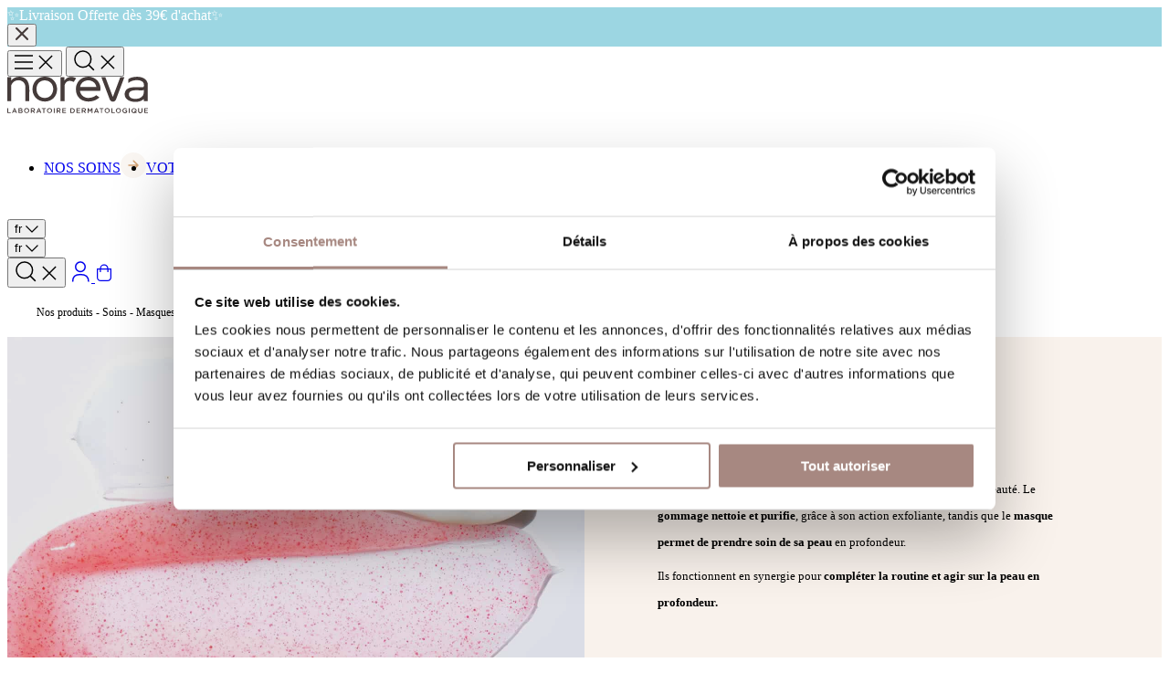

--- FILE ---
content_type: text/html; charset=UTF-8
request_url: https://noreva-laboratoires.com/product-category/soins/masques-gommages/?product_tag=peaux-sensibles-a-intolerantes
body_size: 34230
content:
<!doctype html>
<html class="no-js new-skin new-skin" lang="fr-FR">
	<head>
		<meta charset="UTF-8"/>
		<title>
							Tous nos Masques &amp; Gommages | Noreva
					</title>

		<meta http-equiv="X-UA-Compatible" content="IE=edge">
		<meta name="viewport" content="width=device-width, initial-scale=1, maximum-scale=1">

		<meta name="application-name" content="Noreva"/>
<meta name="apple-mobile-web-app-capable" content="yes">


<link rel="apple-touch-icon" sizes="180x180" href="https://noreva-laboratoires.com/wp-content/themes/noreva/assets/gfx/app-icons/apple-touch-icon.png?x99770">
<link rel="icon" type="image/png" sizes="32x32" href="https://noreva-laboratoires.com/wp-content/themes/noreva/assets/gfx/app-icons/favicon-32x32.png?x99770">
<link rel="icon" type="image/png" sizes="16x16" href="https://noreva-laboratoires.com/wp-content/themes/noreva/assets/gfx/app-icons/favicon-16x16.png?x99770">
<link rel="manifest" href="https://noreva-laboratoires.com/wp-content/themes/noreva/assets/gfx/app-icons/site.webmanifest">
<link rel="mask-icon" href="https://noreva-laboratoires.com/wp-content/themes/noreva/assets/gfx/app-icons/safari-pinned-tab.svg?x99770" color="#e1c0a0">
<link rel="shortcut icon" href="https://noreva-laboratoires.com/wp-content/themes/noreva/assets/gfx/app-icons/favicon.ico?x99770">
<meta name="apple-mobile-web-app-title" content="Noreva">
<meta name="application-name" content="Noreva">
<meta name="msapplication-TileColor" content="#ffffff">
<meta name="msapplication-config" content="https://noreva-laboratoires.com/wp-content/themes/noreva/assets/gfx/app-icons/browserconfig.xml">
<meta name="theme-color" content="#ffffff">
		<link rel="preconnect" href="https://fonts.googleapis.com">
		<link rel="preconnect" href="https://fonts.gstatic.com" crossorigin>

		
<style>
            /* cyrillic-ext */@font-face {  font-family: 'Montserrat';  font-style: italic;  font-weight: 100 900;  font-display: swap;  src: url(https://fonts.gstatic.com/s/montserrat/v31/JTUQjIg1_i6t8kCHKm459WxRxC7m0dR9pBOi.woff2) format('woff2');  unicode-range: U+0460-052F, U+1C80-1C8A, U+20B4, U+2DE0-2DFF, U+A640-A69F, U+FE2E-FE2F;}/* cyrillic */@font-face {  font-family: 'Montserrat';  font-style: italic;  font-weight: 100 900;  font-display: swap;  src: url(https://fonts.gstatic.com/s/montserrat/v31/JTUQjIg1_i6t8kCHKm459WxRzS7m0dR9pBOi.woff2) format('woff2');  unicode-range: U+0301, U+0400-045F, U+0490-0491, U+04B0-04B1, U+2116;}/* vietnamese */@font-face {  font-family: 'Montserrat';  font-style: italic;  font-weight: 100 900;  font-display: swap;  src: url(https://fonts.gstatic.com/s/montserrat/v31/JTUQjIg1_i6t8kCHKm459WxRxi7m0dR9pBOi.woff2) format('woff2');  unicode-range: U+0102-0103, U+0110-0111, U+0128-0129, U+0168-0169, U+01A0-01A1, U+01AF-01B0, U+0300-0301, U+0303-0304, U+0308-0309, U+0323, U+0329, U+1EA0-1EF9, U+20AB;}/* latin-ext */@font-face {  font-family: 'Montserrat';  font-style: italic;  font-weight: 100 900;  font-display: swap;  src: url(https://fonts.gstatic.com/s/montserrat/v31/JTUQjIg1_i6t8kCHKm459WxRxy7m0dR9pBOi.woff2) format('woff2');  unicode-range: U+0100-02BA, U+02BD-02C5, U+02C7-02CC, U+02CE-02D7, U+02DD-02FF, U+0304, U+0308, U+0329, U+1D00-1DBF, U+1E00-1E9F, U+1EF2-1EFF, U+2020, U+20A0-20AB, U+20AD-20C0, U+2113, U+2C60-2C7F, U+A720-A7FF;}/* latin */@font-face {  font-family: 'Montserrat';  font-style: italic;  font-weight: 100 900;  font-display: swap;  src: url(https://fonts.gstatic.com/s/montserrat/v31/JTUQjIg1_i6t8kCHKm459WxRyS7m0dR9pA.woff2) format('woff2');  unicode-range: U+0000-00FF, U+0131, U+0152-0153, U+02BB-02BC, U+02C6, U+02DA, U+02DC, U+0304, U+0308, U+0329, U+2000-206F, U+20AC, U+2122, U+2191, U+2193, U+2212, U+2215, U+FEFF, U+FFFD;}/* cyrillic-ext */@font-face {  font-family: 'Montserrat';  font-style: normal;  font-weight: 100 900;  font-display: swap;  src: url(https://fonts.gstatic.com/s/montserrat/v31/JTUSjIg1_i6t8kCHKm459WRhyyTh89ZNpQ.woff2) format('woff2');  unicode-range: U+0460-052F, U+1C80-1C8A, U+20B4, U+2DE0-2DFF, U+A640-A69F, U+FE2E-FE2F;}/* cyrillic */@font-face {  font-family: 'Montserrat';  font-style: normal;  font-weight: 100 900;  font-display: swap;  src: url(https://fonts.gstatic.com/s/montserrat/v31/JTUSjIg1_i6t8kCHKm459W1hyyTh89ZNpQ.woff2) format('woff2');  unicode-range: U+0301, U+0400-045F, U+0490-0491, U+04B0-04B1, U+2116;}/* vietnamese */@font-face {  font-family: 'Montserrat';  font-style: normal;  font-weight: 100 900;  font-display: swap;  src: url(https://fonts.gstatic.com/s/montserrat/v31/JTUSjIg1_i6t8kCHKm459WZhyyTh89ZNpQ.woff2) format('woff2');  unicode-range: U+0102-0103, U+0110-0111, U+0128-0129, U+0168-0169, U+01A0-01A1, U+01AF-01B0, U+0300-0301, U+0303-0304, U+0308-0309, U+0323, U+0329, U+1EA0-1EF9, U+20AB;}/* latin-ext */@font-face {  font-family: 'Montserrat';  font-style: normal;  font-weight: 100 900;  font-display: swap;  src: url(https://fonts.gstatic.com/s/montserrat/v31/JTUSjIg1_i6t8kCHKm459WdhyyTh89ZNpQ.woff2) format('woff2');  unicode-range: U+0100-02BA, U+02BD-02C5, U+02C7-02CC, U+02CE-02D7, U+02DD-02FF, U+0304, U+0308, U+0329, U+1D00-1DBF, U+1E00-1E9F, U+1EF2-1EFF, U+2020, U+20A0-20AB, U+20AD-20C0, U+2113, U+2C60-2C7F, U+A720-A7FF;}/* latin */@font-face {  font-family: 'Montserrat';  font-style: normal;  font-weight: 100 900;  font-display: swap;  src: url(https://fonts.gstatic.com/s/montserrat/v31/JTUSjIg1_i6t8kCHKm459WlhyyTh89Y.woff2) format('woff2');  unicode-range: U+0000-00FF, U+0131, U+0152-0153, U+02BB-02BC, U+02C6, U+02DA, U+02DC, U+0304, U+0308, U+0329, U+2000-206F, U+20AC, U+2122, U+2191, U+2193, U+2212, U+2215, U+FEFF, U+FFFD;}
    </style>

		<meta name='robots' content='index, follow, max-image-preview:large, max-snippet:-1, max-video-preview:-1' />
	<style>img:is([sizes="auto" i], [sizes^="auto," i]) { contain-intrinsic-size: 3000px 1500px }</style>
	<link rel="alternate" href="https://noreva-laboratoires.com/en/product-category/skincare-en/masks-scrubs-en/" hreflang="en" />
<link rel="alternate" href="https://noreva-laboratoires.com/product-category/soins/masques-gommages/" hreflang="fr" />

<!-- Google Tag Manager for WordPress by gtm4wp.com -->
<script data-cfasync="false" data-pagespeed-no-defer>
	var gtm4wp_datalayer_name = "dataLayer";
	var dataLayer = dataLayer || [];
	const gtm4wp_use_sku_instead = false;
	const gtm4wp_currency = 'EUR';
	const gtm4wp_product_per_impression = 15;
	const gtm4wp_clear_ecommerce = false;
	const gtm4wp_datalayer_max_timeout = 2000;
</script>
<!-- End Google Tag Manager for WordPress by gtm4wp.com -->
	<meta name="description" content="Masques et gommages Noreva : exfolient, purifient et illuminent la peau en douceur. Conviennent à tous types de peaux, même sensibles." />
	<link rel="canonical" href="https://noreva-laboratoires.com/product-category/soins/masques-gommages/" />
	<meta property="og:locale" content="fr_FR" />
	<meta property="og:locale:alternate" content="en_US" />
	<meta property="og:type" content="article" />
	<meta property="og:title" content="Tous nos Masques &amp; Gommages | Noreva" />
	<meta property="og:description" content="Masques et gommages Noreva : exfolient, purifient et illuminent la peau en douceur. Conviennent à tous types de peaux, même sensibles." />
	<meta property="og:url" content="https://noreva-laboratoires.com/product-category/soins/masques-gommages/" />
	<meta property="og:site_name" content="Noreva" />
	<meta property="og:image" content="https://noreva-laboratoires.com/wp-content/themes/noreva/screenshot.png" />
	<meta name="twitter:card" content="summary_large_image" />
	<meta name="twitter:image" content="https://noreva-laboratoires.com/wp-content/themes/noreva/screenshot.png" />
	<script type="application/ld+json" class="yoast-schema-graph">{"@context":"https://schema.org","@graph":[{"@type":"CollectionPage","@id":"https://noreva-laboratoires.com/product-category/soins/masques-gommages/","url":"https://noreva-laboratoires.com/product-category/soins/masques-gommages/","name":"Tous nos Masques &amp; Gommages | Noreva","isPartOf":{"@id":"https://noreva-laboratoires.com/#website"},"description":"Masques et gommages Noreva : exfolient, purifient et illuminent la peau en douceur. Conviennent à tous types de peaux, même sensibles.","breadcrumb":{"@id":"https://noreva-laboratoires.com/product-category/soins/masques-gommages/#breadcrumb"},"inLanguage":"fr-FR"},{"@type":"BreadcrumbList","@id":"https://noreva-laboratoires.com/product-category/soins/masques-gommages/#breadcrumb","itemListElement":[{"@type":"ListItem","position":1,"name":"Nos produits","item":"https://noreva-laboratoires.com/nos-produits/"},{"@type":"ListItem","position":2,"name":"Soins","item":"https://noreva-laboratoires.com/product-category/soins/"},{"@type":"ListItem","position":3,"name":"Masques &amp; Gommages"}]},{"@type":"WebSite","@id":"https://noreva-laboratoires.com/#website","url":"https://noreva-laboratoires.com/","name":"Noreva","description":"Laboratoire Dermatologique","publisher":{"@id":"https://noreva-laboratoires.com/#organization"},"potentialAction":[{"@type":"SearchAction","target":{"@type":"EntryPoint","urlTemplate":"https://noreva-laboratoires.com/?s={search_term_string}"},"query-input":{"@type":"PropertyValueSpecification","valueRequired":true,"valueName":"search_term_string"}}],"inLanguage":"fr-FR"},{"@type":"Organization","@id":"https://noreva-laboratoires.com/#organization","name":"Noreva","url":"https://noreva-laboratoires.com/","logo":{"@type":"ImageObject","inLanguage":"fr-FR","@id":"https://noreva-laboratoires.com/#/schema/logo/image/","url":"https://noreva-laboratoires.com/wp-content/uploads/2022/09/logo.png","contentUrl":"https://noreva-laboratoires.com/wp-content/uploads/2022/09/logo.png","width":190,"height":51,"caption":"Noreva"},"image":{"@id":"https://noreva-laboratoires.com/#/schema/logo/image/"},"sameAs":["https://www.facebook.com/noreva.laboratoires/","https://www.instagram.com/noreva_officiel/"]}]}</script>


<script type='application/javascript'  id='pys-version-script'>console.log('PixelYourSite Free version 11.1.5.2');</script>
<link rel='dns-prefetch' href='//static.klaviyo.com' />
<link rel='dns-prefetch' href='//www.google.com' />
<script type="text/javascript" id="wpp-js" src="https://noreva-laboratoires.com/wp-content/plugins/wordpress-popular-posts/assets/js/wpp.min.js?x99770&amp;ver=7.3.5" data-sampling="0" data-sampling-rate="100" data-api-url="https://noreva-laboratoires.com/wp-json/wordpress-popular-posts" data-post-id="0" data-token="b5c4b39c3a" data-lang="fr" data-debug="0"></script>
<link rel='stylesheet' id='wp-block-library-css' href='https://noreva-laboratoires.com/wp/wp-includes/css/dist/block-library/style.min.css?x99770&amp;ver=6.8.3' type='text/css' media='all' />
<style id='classic-theme-styles-inline-css' type='text/css'>
/*! This file is auto-generated */
.wp-block-button__link{color:#fff;background-color:#32373c;border-radius:9999px;box-shadow:none;text-decoration:none;padding:calc(.667em + 2px) calc(1.333em + 2px);font-size:1.125em}.wp-block-file__button{background:#32373c;color:#fff;text-decoration:none}
</style>
<style id='safe-svg-svg-icon-style-inline-css' type='text/css'>
.safe-svg-cover{text-align:center}.safe-svg-cover .safe-svg-inside{display:inline-block;max-width:100%}.safe-svg-cover svg{fill:currentColor;height:100%;max-height:100%;max-width:100%;width:100%}

</style>
<link rel='stylesheet' id='mailjet-front-css' href='https://noreva-laboratoires.com/wp-content/plugins/mailjet-for-wordpress/src/front/css/mailjet-front.css?x99770&amp;ver=6.8.3' type='text/css' media='all' />
<style id='woocommerce-inline-inline-css' type='text/css'>
.woocommerce form .form-row .required { visibility: visible; }
</style>
<link rel='stylesheet' id='gens-raf-css' href='https://noreva-laboratoires.com/wp-content/plugins/wpgens-refer-a-friend-premium/assets/css/gens-raf.css?x99770&amp;ver=4.2.0' type='text/css' media='all' />
<link rel='stylesheet' id='wcf-frontend-css' href='https://noreva-laboratoires.com/wp-content/plugins/woocommerce-product-filters/assets/build/wcf-frontend.css?x99770&amp;ver=e60e9b31350c191c43be' type='text/css' media='all' />
<link rel='stylesheet' id='brands-styles-css' href='https://noreva-laboratoires.com/wp-content/plugins/woocommerce/assets/css/brands.css?x99770&amp;ver=10.2.2' type='text/css' media='all' />
<link rel='stylesheet' id='src-scripts-app-js-css' href='https://noreva-laboratoires.com/wp-content/themes/noreva/dist/assets/main-k-yCoqEL.css?x99770&amp;ver=6.8.3' type='text/css' media='all' />
<link rel='stylesheet' id='assets-photoswipe-cppnkass-css-css' href='https://noreva-laboratoires.com/wp-content/themes/noreva/dist/assets/photoswipe-cPPnkASS.css?x99770&amp;ver=6.8.3' type='text/css' media='all' />
<link rel='stylesheet' id='wp_mailjet_form_builder_widget-widget-front-styles-css' href='https://noreva-laboratoires.com/wp-content/plugins/mailjet-for-wordpress/src/widgetformbuilder/css/front-widget.css?x99770&amp;ver=6.1.5' type='text/css' media='all' />

<!-- Google Tag Manager for WordPress by gtm4wp.com -->
<!-- GTM Container placement set to automatic -->
<script data-cfasync="false" data-pagespeed-no-defer>
	var dataLayer_content = {"pagePostType":false,"pagePostType2":"tax-","pageCategory":[],"customerTotalOrders":0,"customerTotalOrderValue":0,"customerFirstName":"","customerLastName":"","customerBillingFirstName":"","customerBillingLastName":"","customerBillingCompany":"","customerBillingAddress1":"","customerBillingAddress2":"","customerBillingCity":"","customerBillingState":"","customerBillingPostcode":"","customerBillingCountry":"","customerBillingEmail":"","customerBillingEmailHash":"","customerBillingPhone":"","customerShippingFirstName":"","customerShippingLastName":"","customerShippingCompany":"","customerShippingAddress1":"","customerShippingAddress2":"","customerShippingCity":"","customerShippingState":"","customerShippingPostcode":"","customerShippingCountry":"","cartContent":{"totals":{"applied_coupons":[],"discount_total":0,"subtotal":0,"total":0},"items":[]}};
	dataLayer.push( dataLayer_content );
</script>
<script data-cfasync="false" data-pagespeed-no-defer>
(function(w,d,s,l,i){w[l]=w[l]||[];w[l].push({'gtm.start':
new Date().getTime(),event:'gtm.js'});var f=d.getElementsByTagName(s)[0],
j=d.createElement(s),dl=l!='dataLayer'?'&l='+l:'';j.async=true;j.src=
'//www.googletagmanager.com/gtm.js?id='+i+dl;f.parentNode.insertBefore(j,f);
})(window,document,'script','dataLayer','GTM-TNLHK9S');
</script>
<!-- End Google Tag Manager for WordPress by gtm4wp.com --><style>:root { --wpf-primary-color: #d3a375; }</style><style>:root { --wpf-secondary-color: #faf6f2; }</style><style>:root { --wpf-star-color: #ffc300; }</style><style>:root { --wpf-f-star-active: invert(76%) sepia(12%) saturate(3514%) hue-rotate(1deg) brightness(103%) contrast(100%); }</style><style>:root { --wpf-f-star-disabled: invert(97%) sepia(3%) saturate(164%) hue-rotate(164deg) brightness(117%) contrast(87%); }</style><style>:root { --wpf-title-color: ; }</style><style>:root { --wpf-title-size: px; }</style>            <style id="wpp-loading-animation-styles">@-webkit-keyframes bgslide{from{background-position-x:0}to{background-position-x:-200%}}@keyframes bgslide{from{background-position-x:0}to{background-position-x:-200%}}.wpp-widget-block-placeholder,.wpp-shortcode-placeholder{margin:0 auto;width:60px;height:3px;background:#dd3737;background:linear-gradient(90deg,#dd3737 0%,#571313 10%,#dd3737 100%);background-size:200% auto;border-radius:3px;-webkit-animation:bgslide 1s infinite linear;animation:bgslide 1s infinite linear}</style>
            	<noscript><style>.woocommerce-product-gallery{ opacity: 1 !important; }</style></noscript>
	<script type='application/javascript' id='pys-config-warning-script'>console.warn('PixelYourSite: no pixel configured.');</script>


		<link href="https://cdn.ampproject.org/amp-story-player-v0.css" rel="stylesheet" type="text/css" />
		<script async src="https://cdn.ampproject.org/amp-story-player-v0.js"></script>
	</head>

				<body data-template="base.twig" class="archive tax-product_cat term-masques-gommages term-37 wp-theme-noreva theme-noreva woocommerce woocommerce-page woocommerce-no-js">
		<div class="">
			
    <div class="c-header-disclaimer hidden w-full py-2.5" style="background-color:#9cd6e2; color:#ffffff; position:relative; z-index:3;">
	<div class="layout max-sm:px-8">
		<div class="relative">
			<div class="w-full text-center text-xs">
				✨Livraison Offerte dès 39€ d'achat✨
			</div>
			<button type="button" class="absolute -right-5 sm:right-0 top-1/2 -translate-y-1/2" aria-label="Masquer le bandeau">
				<span class="u-icon:16 "><svg fill="none" viewBox="0 0 16 16" height="16" width="16" xmlns="http://www.w3.org/2000/svg"><g clip-rule="evenodd" fill="#453b3a" fill-rule="evenodd"><path d="M14.7 1.3a1 1 0 0 1 0 1.5L2.8 14.7a1 1 0 0 1-1.5-1.5L13.2 1.3a1 1 0 0 1 1.5 0z"/><path d="M1.3 1.3a1 1 0 0 1 1.5 0l11.9 11.9a1 1 0 0 1-1.5 1.5L1.3 2.8a1 1 0 0 1 0-1.5z"/></g></svg></span>
			</button>
		</div>
	</div>
</div>


<header class="relative w-full bg-white border-b border-grey-300 js-site-header z-[99]">
        <div class="layout flex items-center justify-between h-[var(--headerHeight)]">
        <div class="flex lg:hidden items-center justify-between gap-x-6">
                        <button class="btn-icon-transparent js-nav-btn-toggle">
                <span class="js-nav-btn-toggle-open"><svg xmlns="http://www.w3.org/2000/svg" width="20" height="20" viewBox="0 0 20 20" fill="none">
    <path d="M0 3H20" stroke="currentColor" stroke-width="1.5"/>
    <path d="M0 10H20" stroke="currentColor" stroke-width="1.5"/>
    <path d="M0 17H20" stroke="currentColor" stroke-width="1.5"/>
</svg></span>
                <span class="js-nav-btn-toggle-close hidden"><svg xmlns="http://www.w3.org/2000/svg" width="20" height="20" viewBox="0 0 20 20" fill="none">
    <path d="M2.92896 3.00005L17.0711 17.1422" stroke="currentColor" stroke-width="1.5"/>
    <path d="M2.92896 17.2133L17.0711 3.07117" stroke="currentColor" stroke-width="1.5"/>
</svg></span>
            </button>

                        <button
                x-data="{}"
                @click="$dispatch('toggle-search-bar')"
                class="btn-icon-transparent"
            >
                <span class="js-search-btn-toggle-open [&_svg]:max-md:w-5 [&_svg]:max-md:h-5"><svg xmlns="http://www.w3.org/2000/svg" width="24" height="24" viewBox="0 0 24 24" fill="none">
    <circle cx="10.8" cy="10.8" r="8.85" stroke="currentColor" stroke-width="1.5"/>
    <path d="M16.8 16.8001L22.8 22.8001" stroke="currentColor" stroke-width="1.5"/>
</svg></span>
                <span class="js-search-btn-toggle-close hidden [&_svg]:max-md:w-5 [&_svg]:max-md:h-5"><svg xmlns="http://www.w3.org/2000/svg" width="20" height="20" viewBox="0 0 20 20" fill="none">
    <path d="M2.92896 3.00005L17.0711 17.1422" stroke="currentColor" stroke-width="1.5"/>
    <path d="M2.92896 17.2133L17.0711 3.07117" stroke="currentColor" stroke-width="1.5"/>
</svg></span>
            </button>
        </div>

                <div class="h-full flex items-center">
                            <a href="https://noreva-laboratoires.com/" title="Noreva" class="inline-block max-lg:max-w-[6.5rem]">
                    
                
        
            
    <img
        src="https://noreva-laboratoires.com/wp-content/themes/noreva/assets/gfx/logo.svg?x99770"
                                 width="154" height="40" data-size="154x40"
    
        alt="Noreva"
    />
    
                </a>
                    </div>

                
<nav role="navigation" class="mainMenu js-nav-holder" aria-label="Navigation principale">
    <ul class="mainMenuList">
                                            <li
                class=" menu-item-18047
                 has-children
                "
            >
                                                <a
                    class="menu-level0-item js-nav-show-level1"
                    href="#"
                    title="Nos soins"
                    target="_self"
                >
                    <span class="nav-underline ">Nos soins</span>
                                            <span class="lg:hidden">
                            <svg xmlns="http://www.w3.org/2000/svg" width="28" height="28" viewBox="0 0 28 28" fill="none">
    <circle cx="14" cy="14" r="14" fill="#FAF6F2"/>
    <path d="M19.5303 14.5303C19.8232 14.2374 19.8232 13.7626 19.5303 13.4697L14.7574 8.6967C14.4645 8.40381 13.9896 8.40381 13.6967 8.6967C13.4038 8.98959 13.4038 9.46447 13.6967 9.75736L17.9393 14L13.6967 18.2426C13.4038 18.5355 13.4038 19.0104 13.6967 19.3033C13.9896 19.5962 14.4645 19.5962 14.7574 19.3033L19.5303 14.5303ZM9 13.25C8.58579 13.25 8.25 13.5858 8.25 14C8.25 14.4142 8.58579 14.75 9 14.75L9 13.25ZM19 13.25L9 13.25L9 14.75L19 14.75L19 13.25Z" fill="#D3A375"/>
</svg>
                        </span>
                                    </a>

                                                <div class="menu-level1">
                    <button type="button" class="subMenuClose js-nav-hide-level1">
                        <span class="relative block rotate-180">
                            <svg xmlns="http://www.w3.org/2000/svg" width="28" height="28" viewBox="0 0 28 28" fill="none">
    <circle cx="14" cy="14" r="14" fill="#FAF6F2"/>
    <path d="M19.5303 14.5303C19.8232 14.2374 19.8232 13.7626 19.5303 13.4697L14.7574 8.6967C14.4645 8.40381 13.9896 8.40381 13.6967 8.6967C13.4038 8.98959 13.4038 9.46447 13.6967 9.75736L17.9393 14L13.6967 18.2426C13.4038 18.5355 13.4038 19.0104 13.6967 19.3033C13.9896 19.5962 14.4645 19.5962 14.7574 19.3033L19.5303 14.5303ZM9 13.25C8.58579 13.25 8.25 13.5858 8.25 14C8.25 14.4142 8.58579 14.75 9 14.75L9 13.25ZM19 13.25L9 13.25L9 14.75L19 14.75L19 13.25Z" fill="#D3A375"/>
</svg>
                        </span>
                        <span>Nos soins</span>
                    </button>

                    <ul
                        class="menu-level1-wrapper
                        
                        
                        lg:layout-grid"
                    >
                                                                                                <li
                            style="--push-rows: 8;"
                            class="max-lg:relative lg:order-10 max-lg:overflow-x-scroll max-lg:overflow-y-visible
                            max-lg:scrollbar-hide max-lg:w-screen max-lg:-left-5 max-lg:mb-8
                            
                            js-nav-image-link"
                        >
                            <ul
                                class="flex lg:grid lg:grid-cols-2 gap-2.5 max-lg:whitespace-normal max-lg:px-8
                                "
                            >
                                                                    <li class="grid max-lg:w-[9.375rem] w-[10.9375rem] shrink-0 relative">
                                                                                <a href="/product-category/soins/solaires/" class="grid max-lg:w-[9.375rem] w-[10.9375rem] relative">
                                        
                                                                                
    
    
                            
            
            
    <img
        src="https://noreva-laboratoires.com/wp-content/uploads/2025/05/1.png?x99770"
         class="col-start-1&#x20;row-start-1&#x20;rounded-10&#x20;w-full&#x20;lazy"                                         
         width="175" height="175" data-size="imageNavPush"
     data-post-id="18066" loading="lazy"
        alt="1"
    />
    
    
                                        
                                                                                <span class="col-start-1 row-start-1 content-end
                                            px-2.5 pb-3.5 h5-medium text-white z-10">Nos produits solaires</span>
                                                                                <span class="bg-black h-full w-full absolute z-0 rounded-10 opacity-[20%] cursor"></span>

                                                                                </a>
                                                                            </li>
                                                                    <li class="grid max-lg:w-[9.375rem] w-[10.9375rem] shrink-0 relative">
                                                                                <a href="https://noreva-laboratoires.com/product-category/soins/soins-jour-nuit/" class="grid max-lg:w-[9.375rem] w-[10.9375rem] relative">
                                        
                                                                                
    
    
                            
            
            
    <img
        src="https://noreva-laboratoires.com/wp-content/uploads/2025/05/2.png?x99770"
         class="col-start-1&#x20;row-start-1&#x20;rounded-10&#x20;w-full&#x20;lazy"                                         
         width="175" height="175" data-size="imageNavPush"
     data-post-id="18067" loading="lazy"
        alt="2"
    />
    
    
                                        
                                                                                <span class="col-start-1 row-start-1 content-end
                                            px-2.5 pb-3.5 h5-medium text-white z-10">Tous nos soins visage</span>
                                                                                <span class="bg-black h-full w-full absolute z-0 rounded-10 opacity-[20%] cursor"></span>

                                                                                </a>
                                                                            </li>
                                                                    <li class="grid max-lg:w-[9.375rem] w-[10.9375rem] shrink-0 relative">
                                                                                <a href="/product-category/soins/soins-corps/" class="grid max-lg:w-[9.375rem] w-[10.9375rem] relative">
                                        
                                                                                
    
    
                            
            
            
    <img
        src="https://noreva-laboratoires.com/wp-content/uploads/2025/05/3.png?x99770"
         class="col-start-1&#x20;row-start-1&#x20;rounded-10&#x20;w-full&#x20;lazy"                                         
         width="175" height="175" data-size="imageNavPush"
     data-post-id="18068" loading="lazy"
        alt="3"
    />
    
    
                                        
                                                                                <span class="col-start-1 row-start-1 content-end
                                            px-2.5 pb-3.5 h5-medium text-white z-10">Tous nos produits corps</span>
                                                                                <span class="bg-black h-full w-full absolute z-0 rounded-10 opacity-[20%] cursor"></span>

                                                                                </a>
                                                                            </li>
                                                                    <li class="grid max-lg:w-[9.375rem] w-[10.9375rem] shrink-0 relative">
                                                                                <a href="/product-category/soins/serums/" class="grid max-lg:w-[9.375rem] w-[10.9375rem] relative">
                                        
                                                                                
    
    
                            
            
            
    <img
        src="https://noreva-laboratoires.com/wp-content/uploads/2025/05/4.png?x99770"
         class="col-start-1&#x20;row-start-1&#x20;rounded-10&#x20;w-full&#x20;lazy"                                         
         width="175" height="175" data-size="imageNavPush"
     data-post-id="18069" loading="lazy"
        alt="4"
    />
    
    
                                        
                                                                                <span class="col-start-1 row-start-1 content-end
                                            px-2.5 pb-3.5 h5-medium text-white z-10">Tous nos sérums</span>
                                                                                <span class="bg-black h-full w-full absolute z-0 rounded-10 opacity-[20%] cursor"></span>

                                                                                </a>
                                                                            </li>
                                                            </ul>
                        </li>
                        
                                                                        <li
                            class=" menu-item-18048 has-children
                            
                            
                            "
                        >
                                                                                                                                            <a
                                class="menu-level1-item cursor-default js-nav-show-level2 "
                                href="#"
                                title="Hygiène visage"
                                target="_self"
                            >
                                <span class="nav-underline">
                                    Hygiène visage
                                </span>
                                                                    <span class="lg:hidden">
                                        <svg xmlns="http://www.w3.org/2000/svg" width="28" height="28" viewBox="0 0 28 28" fill="none">
    <circle cx="14" cy="14" r="14" fill="#FAF6F2"/>
    <path d="M19.5303 14.5303C19.8232 14.2374 19.8232 13.7626 19.5303 13.4697L14.7574 8.6967C14.4645 8.40381 13.9896 8.40381 13.6967 8.6967C13.4038 8.98959 13.4038 9.46447 13.6967 9.75736L17.9393 14L13.6967 18.2426C13.4038 18.5355 13.4038 19.0104 13.6967 19.3033C13.9896 19.5962 14.4645 19.5962 14.7574 19.3033L19.5303 14.5303ZM9 13.25C8.58579 13.25 8.25 13.5858 8.25 14C8.25 14.4142 8.58579 14.75 9 14.75L9 13.25ZM19 13.25L9 13.25L9 14.75L19 14.75L19 13.25Z" fill="#D3A375"/>
</svg>
                                    </span>
                                                            </a>
                            
                                                        <div class="menu-level2">
                                                                <button type="button" class="subMenuClose js-nav-hide-level2">
                                    <span class="relative block rotate-180">
                                        <svg xmlns="http://www.w3.org/2000/svg" width="28" height="28" viewBox="0 0 28 28" fill="none">
    <circle cx="14" cy="14" r="14" fill="#FAF6F2"/>
    <path d="M19.5303 14.5303C19.8232 14.2374 19.8232 13.7626 19.5303 13.4697L14.7574 8.6967C14.4645 8.40381 13.9896 8.40381 13.6967 8.6967C13.4038 8.98959 13.4038 9.46447 13.6967 9.75736L17.9393 14L13.6967 18.2426C13.4038 18.5355 13.4038 19.0104 13.6967 19.3033C13.9896 19.5962 14.4645 19.5962 14.7574 19.3033L19.5303 14.5303ZM9 13.25C8.58579 13.25 8.25 13.5858 8.25 14C8.25 14.4142 8.58579 14.75 9 14.75L9 13.25ZM19 13.25L9 13.25L9 14.75L19 14.75L19 13.25Z" fill="#D3A375"/>
</svg>
                                    </span>
                                    <span>Hygiène visage</span>
                                </button>
                                
                                <ul class="menu-level2-wrapper">
                                                                        <li>
                                                                                
                                            
                <a
        class="menu-level2-item  menu-item-18050"
        href="/product-category/hygiene/eaux-micellaires/"
        title="Eaux micellaires"
        target="_self"
                >
        
        Eaux micellaires
        
    </a>
    

                                    </li>
                                                                        <li>
                                                                                
                                            
                <a
        class="menu-level2-item  menu-item-18049"
        href="/product-category/hygiene/nettoyants-demaquillants-visage/"
        title="Nettoyants &amp; démaquillants"
        target="_self"
                >
        
        Nettoyants &amp; démaquillants
        
    </a>
    

                                    </li>
                                                                    </ul>
                            </div>
                                                    </li>
                                                                        <li
                            class=" menu-item-18051 has-children
                            
                            
                            "
                        >
                                                                                                                                            <a
                                class="menu-level1-item cursor-default js-nav-show-level2 "
                                href="#"
                                title="Soins visage"
                                target="_self"
                            >
                                <span class="nav-underline">
                                    Soins visage
                                </span>
                                                                    <span class="lg:hidden">
                                        <svg xmlns="http://www.w3.org/2000/svg" width="28" height="28" viewBox="0 0 28 28" fill="none">
    <circle cx="14" cy="14" r="14" fill="#FAF6F2"/>
    <path d="M19.5303 14.5303C19.8232 14.2374 19.8232 13.7626 19.5303 13.4697L14.7574 8.6967C14.4645 8.40381 13.9896 8.40381 13.6967 8.6967C13.4038 8.98959 13.4038 9.46447 13.6967 9.75736L17.9393 14L13.6967 18.2426C13.4038 18.5355 13.4038 19.0104 13.6967 19.3033C13.9896 19.5962 14.4645 19.5962 14.7574 19.3033L19.5303 14.5303ZM9 13.25C8.58579 13.25 8.25 13.5858 8.25 14C8.25 14.4142 8.58579 14.75 9 14.75L9 13.25ZM19 13.25L9 13.25L9 14.75L19 14.75L19 13.25Z" fill="#D3A375"/>
</svg>
                                    </span>
                                                            </a>
                            
                                                        <div class="menu-level2">
                                                                <button type="button" class="subMenuClose js-nav-hide-level2">
                                    <span class="relative block rotate-180">
                                        <svg xmlns="http://www.w3.org/2000/svg" width="28" height="28" viewBox="0 0 28 28" fill="none">
    <circle cx="14" cy="14" r="14" fill="#FAF6F2"/>
    <path d="M19.5303 14.5303C19.8232 14.2374 19.8232 13.7626 19.5303 13.4697L14.7574 8.6967C14.4645 8.40381 13.9896 8.40381 13.6967 8.6967C13.4038 8.98959 13.4038 9.46447 13.6967 9.75736L17.9393 14L13.6967 18.2426C13.4038 18.5355 13.4038 19.0104 13.6967 19.3033C13.9896 19.5962 14.4645 19.5962 14.7574 19.3033L19.5303 14.5303ZM9 13.25C8.58579 13.25 8.25 13.5858 8.25 14C8.25 14.4142 8.58579 14.75 9 14.75L9 13.25ZM19 13.25L9 13.25L9 14.75L19 14.75L19 13.25Z" fill="#D3A375"/>
</svg>
                                    </span>
                                    <span>Soins visage</span>
                                </button>
                                
                                <ul class="menu-level2-wrapper">
                                                                        <li>
                                                                                
                                            
                <a
        class="menu-level2-item  menu-item-18052"
        href="/product-category/soins/soins-jour-nuit/"
        title="Soins Jour &amp; Nuit"
        target="_self"
                >
        
        Soins Jour &amp; Nuit
        
    </a>
    

                                    </li>
                                                                        <li>
                                                                                
                                            
                <a
        class="menu-level2-item  menu-item-18053"
        href="/product-category/soins/serums/"
        title="Sérums"
        target="_self"
                >
        
        Sérums
        
    </a>
    

                                    </li>
                                                                        <li>
                                                                                
                                            
                <a
        class="menu-level2-item  menu-item-18054"
        href="/product-category/soins/masques-gommages/"
        title="Masques &amp; Gommages"
        target="_self"
                >
        
        Masques &amp; Gommages
        
    </a>
    

                                    </li>
                                                                        <li>
                                                                                
                                            
                <a
        class="menu-level2-item  menu-item-18055"
        href="/product-category/soins/soins-yeux-paupieres/"
        title="Soins Yeux &amp; Paupières"
        target="_self"
                >
        
        Soins Yeux &amp; Paupières
        
    </a>
    

                                    </li>
                                                                    </ul>
                            </div>
                                                    </li>
                                                                        <li
                            class=" menu-item-18056 has-children
                            
                            
                            "
                        >
                                                                                                                                            <a
                                class="menu-level1-item cursor-default js-nav-show-level2 "
                                href="#"
                                title="Pour le corps"
                                target="_self"
                            >
                                <span class="nav-underline">
                                    Pour le corps
                                </span>
                                                                    <span class="lg:hidden">
                                        <svg xmlns="http://www.w3.org/2000/svg" width="28" height="28" viewBox="0 0 28 28" fill="none">
    <circle cx="14" cy="14" r="14" fill="#FAF6F2"/>
    <path d="M19.5303 14.5303C19.8232 14.2374 19.8232 13.7626 19.5303 13.4697L14.7574 8.6967C14.4645 8.40381 13.9896 8.40381 13.6967 8.6967C13.4038 8.98959 13.4038 9.46447 13.6967 9.75736L17.9393 14L13.6967 18.2426C13.4038 18.5355 13.4038 19.0104 13.6967 19.3033C13.9896 19.5962 14.4645 19.5962 14.7574 19.3033L19.5303 14.5303ZM9 13.25C8.58579 13.25 8.25 13.5858 8.25 14C8.25 14.4142 8.58579 14.75 9 14.75L9 13.25ZM19 13.25L9 13.25L9 14.75L19 14.75L19 13.25Z" fill="#D3A375"/>
</svg>
                                    </span>
                                                            </a>
                            
                                                        <div class="menu-level2">
                                                                <button type="button" class="subMenuClose js-nav-hide-level2">
                                    <span class="relative block rotate-180">
                                        <svg xmlns="http://www.w3.org/2000/svg" width="28" height="28" viewBox="0 0 28 28" fill="none">
    <circle cx="14" cy="14" r="14" fill="#FAF6F2"/>
    <path d="M19.5303 14.5303C19.8232 14.2374 19.8232 13.7626 19.5303 13.4697L14.7574 8.6967C14.4645 8.40381 13.9896 8.40381 13.6967 8.6967C13.4038 8.98959 13.4038 9.46447 13.6967 9.75736L17.9393 14L13.6967 18.2426C13.4038 18.5355 13.4038 19.0104 13.6967 19.3033C13.9896 19.5962 14.4645 19.5962 14.7574 19.3033L19.5303 14.5303ZM9 13.25C8.58579 13.25 8.25 13.5858 8.25 14C8.25 14.4142 8.58579 14.75 9 14.75L9 13.25ZM19 13.25L9 13.25L9 14.75L19 14.75L19 13.25Z" fill="#D3A375"/>
</svg>
                                    </span>
                                    <span>Pour le corps</span>
                                </button>
                                
                                <ul class="menu-level2-wrapper">
                                                                        <li>
                                                                                
                                            
                <a
        class="menu-level2-item  menu-item-18057"
        href="/product-category/soins/soins-corps/"
        title="Soins corps"
        target="_self"
                >
        
        Soins corps
        
    </a>
    

                                    </li>
                                                                        <li>
                                                                                
                                            
                <a
        class="menu-level2-item  menu-item-18058"
        href="/product-category/soins/soins-mains/"
        title="Soins Mains"
        target="_self"
                >
        
        Soins Mains
        
    </a>
    

                                    </li>
                                                                        <li>
                                                                                
                                            
                <a
        class="menu-level2-item  menu-item-18059"
        href="/product-category/soins/soins-pieds/"
        title="Soins Pieds"
        target="_self"
                >
        
        Soins Pieds
        
    </a>
    

                                    </li>
                                                                        <li>
                                                                                
                                            
                <a
        class="menu-level2-item  menu-item-18060"
        href="/product-category/hygiene/deodorants/"
        title="Déodorants"
        target="_self"
                >
        
        Déodorants
        
    </a>
    

                                    </li>
                                                                        <li>
                                                                                
                                            
                <a
        class="menu-level2-item  menu-item-18061"
        href="/product-category/hygiene/nettoyants-corps/"
        title="Hygiène, nettoyants corps"
        target="_self"
                >
        
        Hygiène, nettoyants corps
        
    </a>
    

                                    </li>
                                                                        <li>
                                                                                
                                            
                <a
        class="menu-level2-item  menu-item-18062"
        href="/product-category/hygiene/shampooings/"
        title="Shampooings"
        target="_self"
                >
        
        Shampooings
        
    </a>
    

                                    </li>
                                                                    </ul>
                            </div>
                                                    </li>
                                                                        <li
                            class=" menu-item-18063 has-children
                            
                            
                            "
                        >
                                                                                                                                            <a
                                class="menu-level1-item cursor-default js-nav-show-level2 "
                                href="#"
                                title="Solaire"
                                target="_self"
                            >
                                <span class="nav-underline">
                                    Solaire
                                </span>
                                                                    <span class="lg:hidden">
                                        <svg xmlns="http://www.w3.org/2000/svg" width="28" height="28" viewBox="0 0 28 28" fill="none">
    <circle cx="14" cy="14" r="14" fill="#FAF6F2"/>
    <path d="M19.5303 14.5303C19.8232 14.2374 19.8232 13.7626 19.5303 13.4697L14.7574 8.6967C14.4645 8.40381 13.9896 8.40381 13.6967 8.6967C13.4038 8.98959 13.4038 9.46447 13.6967 9.75736L17.9393 14L13.6967 18.2426C13.4038 18.5355 13.4038 19.0104 13.6967 19.3033C13.9896 19.5962 14.4645 19.5962 14.7574 19.3033L19.5303 14.5303ZM9 13.25C8.58579 13.25 8.25 13.5858 8.25 14C8.25 14.4142 8.58579 14.75 9 14.75L9 13.25ZM19 13.25L9 13.25L9 14.75L19 14.75L19 13.25Z" fill="#D3A375"/>
</svg>
                                    </span>
                                                            </a>
                            
                                                        <div class="menu-level2">
                                                                <button type="button" class="subMenuClose js-nav-hide-level2">
                                    <span class="relative block rotate-180">
                                        <svg xmlns="http://www.w3.org/2000/svg" width="28" height="28" viewBox="0 0 28 28" fill="none">
    <circle cx="14" cy="14" r="14" fill="#FAF6F2"/>
    <path d="M19.5303 14.5303C19.8232 14.2374 19.8232 13.7626 19.5303 13.4697L14.7574 8.6967C14.4645 8.40381 13.9896 8.40381 13.6967 8.6967C13.4038 8.98959 13.4038 9.46447 13.6967 9.75736L17.9393 14L13.6967 18.2426C13.4038 18.5355 13.4038 19.0104 13.6967 19.3033C13.9896 19.5962 14.4645 19.5962 14.7574 19.3033L19.5303 14.5303ZM9 13.25C8.58579 13.25 8.25 13.5858 8.25 14C8.25 14.4142 8.58579 14.75 9 14.75L9 13.25ZM19 13.25L9 13.25L9 14.75L19 14.75L19 13.25Z" fill="#D3A375"/>
</svg>
                                    </span>
                                    <span>Solaire</span>
                                </button>
                                
                                <ul class="menu-level2-wrapper">
                                                                        <li>
                                                                                
                                            
                <a
        class="menu-level2-item  menu-item-18064"
        href="/product-category/soins/solaires/"
        title="Nos soins solaires"
        target="_self"
                >
        
        Nos soins solaires
        
    </a>
    

                                    </li>
                                                                    </ul>
                            </div>
                                                    </li>
                                            </ul>
                </div>
                            </li>
                                                        <li
                class=" menu-item-18065
                 has-children
                "
            >
                                                <a
                    class="menu-level0-item js-nav-show-level1"
                    href="#"
                    title="Votre peau"
                    target="_self"
                >
                    <span class="nav-underline ">Votre peau</span>
                                            <span class="lg:hidden">
                            <svg xmlns="http://www.w3.org/2000/svg" width="28" height="28" viewBox="0 0 28 28" fill="none">
    <circle cx="14" cy="14" r="14" fill="#FAF6F2"/>
    <path d="M19.5303 14.5303C19.8232 14.2374 19.8232 13.7626 19.5303 13.4697L14.7574 8.6967C14.4645 8.40381 13.9896 8.40381 13.6967 8.6967C13.4038 8.98959 13.4038 9.46447 13.6967 9.75736L17.9393 14L13.6967 18.2426C13.4038 18.5355 13.4038 19.0104 13.6967 19.3033C13.9896 19.5962 14.4645 19.5962 14.7574 19.3033L19.5303 14.5303ZM9 13.25C8.58579 13.25 8.25 13.5858 8.25 14C8.25 14.4142 8.58579 14.75 9 14.75L9 13.25ZM19 13.25L9 13.25L9 14.75L19 14.75L19 13.25Z" fill="#D3A375"/>
</svg>
                        </span>
                                    </a>

                                                <div class="menu-level1">
                    <button type="button" class="subMenuClose js-nav-hide-level1">
                        <span class="relative block rotate-180">
                            <svg xmlns="http://www.w3.org/2000/svg" width="28" height="28" viewBox="0 0 28 28" fill="none">
    <circle cx="14" cy="14" r="14" fill="#FAF6F2"/>
    <path d="M19.5303 14.5303C19.8232 14.2374 19.8232 13.7626 19.5303 13.4697L14.7574 8.6967C14.4645 8.40381 13.9896 8.40381 13.6967 8.6967C13.4038 8.98959 13.4038 9.46447 13.6967 9.75736L17.9393 14L13.6967 18.2426C13.4038 18.5355 13.4038 19.0104 13.6967 19.3033C13.9896 19.5962 14.4645 19.5962 14.7574 19.3033L19.5303 14.5303ZM9 13.25C8.58579 13.25 8.25 13.5858 8.25 14C8.25 14.4142 8.58579 14.75 9 14.75L9 13.25ZM19 13.25L9 13.25L9 14.75L19 14.75L19 13.25Z" fill="#D3A375"/>
</svg>
                        </span>
                        <span>Votre peau</span>
                    </button>

                    <ul
                        class="menu-level1-wrapper
                        menu-level1-wrapper-sub
                        
                        lg:layout-grid"
                    >
                                                                                                <li
                            style="--push-rows: 8;"
                            class="max-lg:relative lg:order-10 max-lg:overflow-x-scroll max-lg:overflow-y-visible
                            max-lg:scrollbar-hide max-lg:w-screen max-lg:-left-5 max-lg:mb-8
                            lg:h-full lg:col-start-9 lg:row-start-1 lg:row-span-(--push-rows)
                            lg:col-span-4 lg:self-stretch lg:flex lg:justify-end lg:items-start
                            js-nav-image-link"
                        >
                            <ul
                                class="flex lg:grid lg:grid-cols-2 gap-2.5 max-lg:whitespace-normal max-lg:px-8
                                lg:max-w-[22.5rem]"
                            >
                                                                    <li class="grid max-lg:w-[9.375rem] w-[10.9375rem] shrink-0 relative">
                                                                                <a href="/peau/peaux-a-imperfections/" class="grid max-lg:w-[9.375rem] w-[10.9375rem] relative">
                                        
                                                                                
    
    
                            
            
            
    <img
        src="https://noreva-laboratoires.com/wp-content/uploads/2025/05/6.png?x99770"
         class="col-start-1&#x20;row-start-1&#x20;rounded-10&#x20;w-full&#x20;lazy"                                         
         width="175" height="175" data-size="imageNavPush"
     data-post-id="18071" loading="lazy"
        alt="6"
    />
    
    
                                        
                                                                                <span class="col-start-1 row-start-1 content-end
                                            px-2.5 pb-3.5 h5-medium text-white z-10">Peaux à imperfections</span>
                                                                                <span class="bg-black h-full w-full absolute z-0 rounded-10 opacity-[20%] cursor"></span>

                                                                                </a>
                                                                            </li>
                                                                    <li class="grid max-lg:w-[9.375rem] w-[10.9375rem] shrink-0 relative">
                                                                                <a href="/peau/peaux-deshydratees-seches-ou-atopiques/" class="grid max-lg:w-[9.375rem] w-[10.9375rem] relative">
                                        
                                                                                
    
    
                            
            
            
    <img
        src="https://noreva-laboratoires.com/wp-content/uploads/2025/05/7.png?x99770"
         class="col-start-1&#x20;row-start-1&#x20;rounded-10&#x20;w-full&#x20;lazy"                                         
         width="175" height="175" data-size="imageNavPush"
     data-post-id="18074" loading="lazy"
        alt="7"
    />
    
    
                                        
                                                                                <span class="col-start-1 row-start-1 content-end
                                            px-2.5 pb-3.5 h5-medium text-white z-10">Peaux sèches</span>
                                                                                <span class="bg-black h-full w-full absolute z-0 rounded-10 opacity-[20%] cursor"></span>

                                                                                </a>
                                                                            </li>
                                                                    <li class="grid max-lg:w-[9.375rem] w-[10.9375rem] shrink-0 relative">
                                                                                <a href="/peau/peaux-sensibles-a-intolerantes/" class="grid max-lg:w-[9.375rem] w-[10.9375rem] relative">
                                        
                                                                                
    
    
                            
            
            
    <img
        src="https://noreva-laboratoires.com/wp-content/uploads/2025/05/8.png?x99770"
         class="col-start-1&#x20;row-start-1&#x20;rounded-10&#x20;w-full&#x20;lazy"                                         
         width="175" height="175" data-size="imageNavPush"
     data-post-id="18075" loading="lazy"
        alt="8"
    />
    
    
                                        
                                                                                <span class="col-start-1 row-start-1 content-end
                                            px-2.5 pb-3.5 h5-medium text-white z-10">Peaux sensibles</span>
                                                                                <span class="bg-black h-full w-full absolute z-0 rounded-10 opacity-[20%] cursor"></span>

                                                                                </a>
                                                                            </li>
                                                                    <li class="grid max-lg:w-[9.375rem] w-[10.9375rem] shrink-0 relative">
                                                                                <a href="/peau/perte-declats-rides/" class="grid max-lg:w-[9.375rem] w-[10.9375rem] relative">
                                        
                                                                                
    
    
                            
            
            
    <img
        src="https://noreva-laboratoires.com/wp-content/uploads/2025/05/5.png?x99770"
         class="col-start-1&#x20;row-start-1&#x20;rounded-10&#x20;w-full&#x20;lazy"                                         
         width="175" height="175" data-size="imageNavPush"
     data-post-id="18078" loading="lazy"
        alt="5"
    />
    
    
                                        
                                                                                <span class="col-start-1 row-start-1 content-end
                                            px-2.5 pb-3.5 h5-medium text-white z-10">Perte d’éclat, rides</span>
                                                                                <span class="bg-black h-full w-full absolute z-0 rounded-10 opacity-[20%] cursor"></span>

                                                                                </a>
                                                                            </li>
                                                            </ul>
                        </li>
                        
                                                                        <li
                            class=" menu-item-18079
                            menu-item-sub
                            
                            "
                        >
                                                                                                                                            <a
                                class="menu-level1-item cursor-default "
                                href="/peau/cuir-chevelu-cheveux/"
                                title="Cuir chevelu &amp; cheveux"
                                target="_self"
                            >
                                <span class="nav-underline">
                                    Cuir chevelu &amp; cheveux
                                </span>
                                                            </a>
                            
                                                    </li>
                                                                        <li
                            class=" menu-item-18080
                            menu-item-sub
                            
                            "
                        >
                                                                                                                                            <a
                                class="menu-level1-item cursor-default "
                                href="/peau/lesees-et-irritees/"
                                title="Peaux fragiles et irritées"
                                target="_self"
                            >
                                <span class="nav-underline">
                                    Peaux fragiles et irritées
                                </span>
                                                            </a>
                            
                                                    </li>
                                                                        <li
                            class=" menu-item-18081
                            menu-item-sub
                            
                            "
                        >
                                                                                                                                            <a
                                class="menu-level1-item cursor-default "
                                href="/peau/peau-reche-rugueuse/"
                                title="Peaux rêches, rugueuses"
                                target="_self"
                            >
                                <span class="nav-underline">
                                    Peaux rêches, rugueuses
                                </span>
                                                            </a>
                            
                                                    </li>
                                                                        <li
                            class=" menu-item-18082
                            menu-item-sub
                            
                            "
                        >
                                                                                                                                            <a
                                class="menu-level1-item cursor-default "
                                href="/peau/peaux-avec-rougeurs-squasmes/"
                                title="Peaux avec rougeurs, squames"
                                target="_self"
                            >
                                <span class="nav-underline">
                                    Peaux avec rougeurs, squames
                                </span>
                                                            </a>
                            
                                                    </li>
                                                                        <li
                            class=" menu-item-18084
                            menu-item-sub
                            
                            "
                        >
                                                                                                                                            <a
                                class="menu-level1-item cursor-default "
                                href="/peau/peaux-deshydratees-seches-ou-atopiques/"
                                title="Peaux déshydratées, sèches ou atopiques"
                                target="_self"
                            >
                                <span class="nav-underline">
                                    Peaux déshydratées, sèches ou atopiques
                                </span>
                                                            </a>
                            
                                                    </li>
                                                                        <li
                            class=" menu-item-18086
                            menu-item-sub
                            
                            "
                        >
                                                                                                                                            <a
                                class="menu-level1-item cursor-default "
                                href="/peau/peaux-exposees-au-soleil/"
                                title="Peaux exposées au soleil"
                                target="_self"
                            >
                                <span class="nav-underline">
                                    Peaux exposées au soleil
                                </span>
                                                            </a>
                            
                                                    </li>
                                                                        <li
                            class=" menu-item-18088
                            menu-item-sub
                            
                            "
                        >
                                                                                                                                            <a
                                class="menu-level1-item cursor-default "
                                href="/peau/perte-declats-rides/"
                                title="Perte d’éclat, rides"
                                target="_self"
                            >
                                <span class="nav-underline">
                                    Perte d’éclat, rides
                                </span>
                                                            </a>
                            
                                                    </li>
                                                                        <li
                            class=" menu-item-18089
                            menu-item-sub
                            
                            "
                        >
                                                                                                                                            <a
                                class="menu-level1-item cursor-default "
                                href="/peau/vergetures/"
                                title="Vergetures"
                                target="_self"
                            >
                                <span class="nav-underline">
                                    Vergetures
                                </span>
                                                            </a>
                            
                                                    </li>
                                                                        <li
                            class=" menu-item-18090
                            menu-item-sub
                            
                            "
                        >
                                                                                                                                            <a
                                class="menu-level1-item cursor-default "
                                href="/peau/peaux-a-imperfections/"
                                title="Peaux à imperfections"
                                target="_self"
                            >
                                <span class="nav-underline">
                                    Peaux à imperfections
                                </span>
                                                            </a>
                            
                                                    </li>
                                                                        <li
                            class=" menu-item-18091
                            menu-item-sub
                            
                            "
                        >
                                                                                                                                            <a
                                class="menu-level1-item cursor-default "
                                href="/peau/peaux-hyperpigmentees/"
                                title="Peaux hyperpigmentées"
                                target="_self"
                            >
                                <span class="nav-underline">
                                    Peaux hyperpigmentées
                                </span>
                                                            </a>
                            
                                                    </li>
                                                                        <li
                            class=" menu-item-18092
                            menu-item-sub
                            
                            "
                        >
                                                                                                                                            <a
                                class="menu-level1-item cursor-default "
                                href="/peau/peaux-sensibles-a-intolerantes/"
                                title="Peaux sensibles à intolérantes"
                                target="_self"
                            >
                                <span class="nav-underline">
                                    Peaux sensibles à intolérantes
                                </span>
                                                            </a>
                            
                                                    </li>
                                                                        <li
                            class=" menu-item-18093
                            menu-item-sub
                            
                            "
                        >
                                                                                                                                            <a
                                class="menu-level1-item cursor-default "
                                href="/peau/peaux-a-tendance-psoriasique/"
                                title="Peaux à tendance psoriasique"
                                target="_self"
                            >
                                <span class="nav-underline">
                                    Peaux à tendance psoriasique
                                </span>
                                                            </a>
                            
                                                    </li>
                                            </ul>
                </div>
                            </li>
                                                        <li
                class=" menu-item-18097
                 has-children
                "
            >
                                                <a
                    class="menu-level0-item js-nav-show-level1"
                    href="https://noreva-laboratoires.com/nos-gammes/"
                    title="Nos gammes"
                    target="_self"
                >
                    <span class="nav-underline ">Nos gammes</span>
                                            <span class="lg:hidden">
                            <svg xmlns="http://www.w3.org/2000/svg" width="28" height="28" viewBox="0 0 28 28" fill="none">
    <circle cx="14" cy="14" r="14" fill="#FAF6F2"/>
    <path d="M19.5303 14.5303C19.8232 14.2374 19.8232 13.7626 19.5303 13.4697L14.7574 8.6967C14.4645 8.40381 13.9896 8.40381 13.6967 8.6967C13.4038 8.98959 13.4038 9.46447 13.6967 9.75736L17.9393 14L13.6967 18.2426C13.4038 18.5355 13.4038 19.0104 13.6967 19.3033C13.9896 19.5962 14.4645 19.5962 14.7574 19.3033L19.5303 14.5303ZM9 13.25C8.58579 13.25 8.25 13.5858 8.25 14C8.25 14.4142 8.58579 14.75 9 14.75L9 13.25ZM19 13.25L9 13.25L9 14.75L19 14.75L19 13.25Z" fill="#D3A375"/>
</svg>
                        </span>
                                    </a>

                                                <div class="menu-level1">
                    <button type="button" class="subMenuClose js-nav-hide-level1">
                        <span class="relative block rotate-180">
                            <svg xmlns="http://www.w3.org/2000/svg" width="28" height="28" viewBox="0 0 28 28" fill="none">
    <circle cx="14" cy="14" r="14" fill="#FAF6F2"/>
    <path d="M19.5303 14.5303C19.8232 14.2374 19.8232 13.7626 19.5303 13.4697L14.7574 8.6967C14.4645 8.40381 13.9896 8.40381 13.6967 8.6967C13.4038 8.98959 13.4038 9.46447 13.6967 9.75736L17.9393 14L13.6967 18.2426C13.4038 18.5355 13.4038 19.0104 13.6967 19.3033C13.9896 19.5962 14.4645 19.5962 14.7574 19.3033L19.5303 14.5303ZM9 13.25C8.58579 13.25 8.25 13.5858 8.25 14C8.25 14.4142 8.58579 14.75 9 14.75L9 13.25ZM19 13.25L9 13.25L9 14.75L19 14.75L19 13.25Z" fill="#D3A375"/>
</svg>
                        </span>
                        <span>Nos gammes</span>
                    </button>

                    <ul
                        class="menu-level1-wrapper
                        
                        menu-level1-wrapper-line
                        lg:layout-grid"
                    >
                                                                                                <li
                            style="--push-rows: 8;"
                            class="max-lg:relative lg:order-10 max-lg:overflow-x-scroll max-lg:overflow-y-visible
                            max-lg:scrollbar-hide max-lg:w-screen max-lg:-left-5 max-lg:mb-8
                            lg:h-full lg:col-start-9 lg:row-start-1 lg:row-span-(--push-rows)
                            lg:col-span-4 lg:self-stretch lg:flex lg:justify-end lg:items-start
                            js-nav-image-link"
                        >
                            <ul
                                class="flex lg:grid lg:grid-cols-2 gap-2.5 max-lg:whitespace-normal max-lg:px-8
                                lg:max-w-[22.5rem]"
                            >
                                                                    <li class="grid max-lg:w-[9.375rem] w-[10.9375rem] shrink-0 relative">
                                                                                <a href="https://noreva-laboratoires.com/gammes/exfoliac/" class="grid max-lg:w-[9.375rem] w-[10.9375rem] relative">
                                        
                                                                                
    
    
                            
            
            
    <img
        src="https://noreva-laboratoires.com/wp-content/uploads/2025/05/10.png?x99770"
         class="col-start-1&#x20;row-start-1&#x20;rounded-10&#x20;w-full&#x20;lazy"                                         
         width="175" height="175" data-size="imageNavPush"
     data-post-id="18098" loading="lazy"
        alt="10"
    />
    
    
                                        
                                                                                <span class="col-start-1 row-start-1 content-end
                                            px-2.5 pb-3.5 h5-medium text-white z-10">Exfoliac</span>
                                                                                <span class="bg-black h-full w-full absolute z-0 rounded-10 opacity-[20%] cursor"></span>

                                                                                </a>
                                                                            </li>
                                                                    <li class="grid max-lg:w-[9.375rem] w-[10.9375rem] shrink-0 relative">
                                                                                <a href="https://noreva-laboratoires.com/gamme/bergasol/" class="grid max-lg:w-[9.375rem] w-[10.9375rem] relative">
                                        
                                                                                
    
    
                            
            
            
    <img
        src="https://noreva-laboratoires.com/wp-content/uploads/2025/05/9.png?x99770"
         class="col-start-1&#x20;row-start-1&#x20;rounded-10&#x20;w-full&#x20;lazy"                                         
         width="175" height="175" data-size="imageNavPush"
     data-post-id="18099" loading="lazy"
        alt="9"
    />
    
    
                                        
                                                                                <span class="col-start-1 row-start-1 content-end
                                            px-2.5 pb-3.5 h5-medium text-white z-10">Bergasol</span>
                                                                                <span class="bg-black h-full w-full absolute z-0 rounded-10 opacity-[20%] cursor"></span>

                                                                                </a>
                                                                            </li>
                                                                    <li class="grid max-lg:w-[9.375rem] w-[10.9375rem] shrink-0 relative">
                                                                                <a href="https://noreva-laboratoires.com/gammes/sensidiane/" class="grid max-lg:w-[9.375rem] w-[10.9375rem] relative">
                                        
                                                                                
    
    
                            
            
            
    <img
        src="https://noreva-laboratoires.com/wp-content/uploads/2025/05/12.png?x99770"
         class="col-start-1&#x20;row-start-1&#x20;rounded-10&#x20;w-full&#x20;lazy"                                         
         width="175" height="175" data-size="imageNavPush"
     data-post-id="18100" loading="lazy"
        alt="12"
    />
    
    
                                        
                                                                                <span class="col-start-1 row-start-1 content-end
                                            px-2.5 pb-3.5 h5-medium text-white z-10">Sensidiane</span>
                                                                                <span class="bg-black h-full w-full absolute z-0 rounded-10 opacity-[20%] cursor"></span>

                                                                                </a>
                                                                            </li>
                                                                    <li class="grid max-lg:w-[9.375rem] w-[10.9375rem] shrink-0 relative">
                                                                                <a href="https://noreva-laboratoires.com/gammes/aquareva/" class="grid max-lg:w-[9.375rem] w-[10.9375rem] relative">
                                        
                                                                                
    
    
                            
            
            
    <img
        src="https://noreva-laboratoires.com/wp-content/uploads/2025/05/11.png?x99770"
         class="col-start-1&#x20;row-start-1&#x20;rounded-10&#x20;w-full&#x20;lazy"                                         
         width="175" height="175" data-size="imageNavPush"
     data-post-id="18101" loading="lazy"
        alt="11"
    />
    
    
                                        
                                                                                <span class="col-start-1 row-start-1 content-end
                                            px-2.5 pb-3.5 h5-medium text-white z-10">Aquareva</span>
                                                                                <span class="bg-black h-full w-full absolute z-0 rounded-10 opacity-[20%] cursor"></span>

                                                                                </a>
                                                                            </li>
                                                            </ul>
                        </li>
                        
                                                                        <li
                            class=" menu-item-25409 has-children
                            
                            menu-item-line
                            "
                        >
                                                                                                                
                                                        <div class="menu-level2-line">
                                
                                <ul class="menu-level2-wrapper">
                                                                        <li>
                                                                                
                                            
                <a
        class="menu-level2-item  menu-item-18382"
        href="https://noreva-laboratoires.com/gamme/bergasol/"
        title="BERGASOL®"
        target="_self"
                >
                                                <span class="nav-underline">
                                            <svg xmlns="http://www.w3.org/2000/svg" width="26" height="24" viewBox="0 0 26 24" fill="none" class="shrink-0 max-md:max-w-[1.375rem] max-md:max-w-[1.25rem]">
                                                <path d="M0 10.0495V24L26 13.3815V-4.33993e-06L0 10.0495Z" fill="#009ba8" />
                                            </svg>
                                                                                        <span class="text-xs font-bold">
                                        
        BERGASOL®
                                                    </span>
                                            <small class="text-xs font-normal">Peaux exposées au soleil</small>
                                        </span>
                                        
    </a>
    

                                    </li>
                                                                        <li>
                                                                                
                                            
                <a
        class="menu-level2-item  menu-item-18104"
        href="https://noreva-laboratoires.com/gamme/aquareva/"
        title="AQUAREVA®"
        target="_self"
                >
                                                <span class="nav-underline">
                                            <svg xmlns="http://www.w3.org/2000/svg" width="26" height="24" viewBox="0 0 26 24" fill="none" class="shrink-0 max-md:max-w-[1.375rem] max-md:max-w-[1.25rem]">
                                                <path d="M0 10.0495V24L26 13.3815V-4.33993e-06L0 10.0495Z" fill="#b1c8e2" />
                                            </svg>
                                                                                        <span class="text-xs font-bold">
                                        
        AQUAREVA®
                                                    </span>
                                            <small class="text-xs font-normal">Peaux déshydratées, sèches</small>
                                        </span>
                                        
    </a>
    

                                    </li>
                                                                        <li>
                                                                                
                                            
                <a
        class="menu-level2-item  menu-item-18121"
        href="https://noreva-laboratoires.com/gamme/xerodiane-ap/"
        title="XERODIANE® AP+"
        target="_self"
                >
                                                <span class="nav-underline">
                                            <svg xmlns="http://www.w3.org/2000/svg" width="26" height="24" viewBox="0 0 26 24" fill="none" class="shrink-0 max-md:max-w-[1.375rem] max-md:max-w-[1.25rem]">
                                                <path d="M0 10.0495V24L26 13.3815V-4.33993e-06L0 10.0495Z" fill="#2581c4" />
                                            </svg>
                                                                                        <span class="text-xs font-bold">
                                        
        XERODIANE® AP+
                                                    </span>
                                            <small class="text-xs font-normal">Peaux très sèches ou à tendance atopique</small>
                                        </span>
                                        
    </a>
    

                                    </li>
                                                                        <li>
                                                                                
                                            
                <a
        class="menu-level2-item  menu-item-18110"
        href="https://noreva-laboratoires.com/gamme/eczeane/"
        title="ECZEANE®"
        target="_self"
                >
                                                <span class="nav-underline">
                                            <svg xmlns="http://www.w3.org/2000/svg" width="26" height="24" viewBox="0 0 26 24" fill="none" class="shrink-0 max-md:max-w-[1.375rem] max-md:max-w-[1.25rem]">
                                                <path d="M0 10.0495V24L26 13.3815V-4.33993e-06L0 10.0495Z" fill="#2581c4" />
                                            </svg>
                                                                                        <span class="text-xs font-bold">
                                        
        ECZEANE®
                                                    </span>
                                            <small class="text-xs font-normal">Peaux très sèches ou atopiques</small>
                                        </span>
                                        
    </a>
    

                                    </li>
                                                                        <li>
                                                                                
                                            
                <a
        class="menu-level2-item  menu-item-18102"
        href="https://noreva-laboratoires.com/gamme/actipur/"
        title="ACTIPUR®"
        target="_self"
                >
                                                <span class="nav-underline">
                                            <svg xmlns="http://www.w3.org/2000/svg" width="26" height="24" viewBox="0 0 26 24" fill="none" class="shrink-0 max-md:max-w-[1.375rem] max-md:max-w-[1.25rem]">
                                                <path d="M0 10.0495V24L26 13.3815V-4.33993e-06L0 10.0495Z" fill="#adce6d" />
                                            </svg>
                                                                                        <span class="text-xs font-bold">
                                        
        ACTIPUR®
                                                    </span>
                                            <small class="text-xs font-normal">Peaux sensibles à imperfections</small>
                                        </span>
                                        
    </a>
    

                                    </li>
                                                                        <li>
                                                                                
                                            
                <a
        class="menu-level2-item  menu-item-18112"
        href="https://noreva-laboratoires.com/gamme/exfoliac/"
        title="EXFOLIAC®"
        target="_self"
                >
                                                <span class="nav-underline">
                                            <svg xmlns="http://www.w3.org/2000/svg" width="26" height="24" viewBox="0 0 26 24" fill="none" class="shrink-0 max-md:max-w-[1.375rem] max-md:max-w-[1.25rem]">
                                                <path d="M0 10.0495V24L26 13.3815V-4.33993e-06L0 10.0495Z" fill="#adce6d" />
                                            </svg>
                                                                                        <span class="text-xs font-bold">
                                        
        EXFOLIAC®
                                                    </span>
                                            <small class="text-xs font-normal">Peaux à imperfections</small>
                                        </span>
                                        
    </a>
    

                                    </li>
                                                                        <li>
                                                                                
                                            
                <a
        class="menu-level2-item  menu-item-18117"
        href="https://noreva-laboratoires.com/gamme/sensidiane/"
        title="SENSIDIANE®"
        target="_self"
                >
                                                <span class="nav-underline">
                                            <svg xmlns="http://www.w3.org/2000/svg" width="26" height="24" viewBox="0 0 26 24" fill="none" class="shrink-0 max-md:max-w-[1.375rem] max-md:max-w-[1.25rem]">
                                                <path d="M0 10.0495V24L26 13.3815V-4.33993e-06L0 10.0495Z" fill="#f08590" />
                                            </svg>
                                                                                        <span class="text-xs font-bold">
                                        
        SENSIDIANE®
                                                    </span>
                                            <small class="text-xs font-normal">Peaux sensibles à intolérantes</small>
                                        </span>
                                        
    </a>
    

                                    </li>
                                                                        <li>
                                                                                
                                            
                <a
        class="menu-level2-item  menu-item-18118"
        href="https://noreva-laboratoires.com/gamme/sensidiane-ar/"
        title="SENSIDIANE® AR+"
        target="_self"
                >
                                                <span class="nav-underline">
                                            <svg xmlns="http://www.w3.org/2000/svg" width="26" height="24" viewBox="0 0 26 24" fill="none" class="shrink-0 max-md:max-w-[1.375rem] max-md:max-w-[1.25rem]">
                                                <path d="M0 10.0495V24L26 13.3815V-4.33993e-06L0 10.0495Z" fill="#df1d84" />
                                            </svg>
                                                                                        <span class="text-xs font-bold">
                                        
        SENSIDIANE® AR+
                                                    </span>
                                            <small class="text-xs font-normal">Peaux à tendance couperosique</small>
                                        </span>
                                        
    </a>
    

                                    </li>
                                                                        <li>
                                                                                
                                            
                <a
        class="menu-level2-item  menu-item-18107"
        href="https://noreva-laboratoires.com/gamme/cicadiane/"
        title="CICADIANE®"
        target="_self"
                >
                                                <span class="nav-underline">
                                            <svg xmlns="http://www.w3.org/2000/svg" width="26" height="24" viewBox="0 0 26 24" fill="none" class="shrink-0 max-md:max-w-[1.375rem] max-md:max-w-[1.25rem]">
                                                <path d="M0 10.0495V24L26 13.3815V-4.33993e-06L0 10.0495Z" fill="#562668" />
                                            </svg>
                                                                                        <span class="text-xs font-bold">
                                        
        CICADIANE®
                                                    </span>
                                            <small class="text-xs font-normal">Peaux fragiles et irritées</small>
                                        </span>
                                        
    </a>
    

                                    </li>
                                                                        <li>
                                                                                
                                            
                <a
        class="menu-level2-item  menu-item-29884"
        href="https://noreva-laboratoires.com/gamme/alpha-km-2/"
        title="ALPHA KM®+"
        target="_self"
                >
                                                <span class="nav-underline">
                                            <svg xmlns="http://www.w3.org/2000/svg" width="26" height="24" viewBox="0 0 26 24" fill="none" class="shrink-0 max-md:max-w-[1.375rem] max-md:max-w-[1.25rem]">
                                                <path d="M0 10.0495V24L26 13.3815V-4.33993e-06L0 10.0495Z" fill="#4c565c" />
                                            </svg>
                                                                                        <span class="text-xs font-bold">
                                        
        ALPHA KM®+
                                                    </span>
                                            <small class="text-xs font-normal">Perte d'éclat, rides</small>
                                        </span>
                                        
    </a>
    

                                    </li>
                                                                    </ul>
                            </div>
                                                    </li>
                                                                        <li
                            class=" menu-item-25410 has-children
                            
                            menu-item-line
                            "
                        >
                                                                                                                
                                                        <div class="menu-level2-line">
                                
                                <ul class="menu-level2-wrapper">
                                                                        <li>
                                                                                
                                            
                <a
        class="menu-level2-item  menu-item-18114"
        href="https://noreva-laboratoires.com/gamme/noveane-premium/"
        title="NOVEANE® PREMIUM"
        target="_self"
                >
                                                <span class="nav-underline">
                                            <svg xmlns="http://www.w3.org/2000/svg" width="26" height="24" viewBox="0 0 26 24" fill="none" class="shrink-0 max-md:max-w-[1.375rem] max-md:max-w-[1.25rem]">
                                                <path d="M0 10.0495V24L26 13.3815V-4.33993e-06L0 10.0495Z" fill="#e4b357" />
                                            </svg>
                                                                                        <span class="text-xs font-bold">
                                        
        NOVEANE® PREMIUM
                                                    </span>
                                            <small class="text-xs font-normal">Éclat, rides installées, fermeté</small>
                                        </span>
                                        
    </a>
    

                                    </li>
                                                                        <li>
                                                                                
                                            
                <a
        class="menu-level2-item  menu-item-29234"
        href="https://noreva-laboratoires.com/gamme/iklen-pure-c/"
        title="IKLEN®+ [Pure-C-Reverse]"
        target="_self"
                >
                                                <span class="nav-underline">
                                            <svg xmlns="http://www.w3.org/2000/svg" width="26" height="24" viewBox="0 0 26 24" fill="none" class="shrink-0 max-md:max-w-[1.375rem] max-md:max-w-[1.25rem]">
                                                <path d="M0 10.0495V24L26 13.3815V-4.33993e-06L0 10.0495Z" fill="#6b6a69" />
                                            </svg>
                                                                                        <span class="text-xs font-bold">
                                        
        IKLEN®+ [Pure-C-Reverse]
                                                    </span>
                                            <small class="text-xs font-normal">Éclat, teint, rides</small>
                                        </span>
                                        
    </a>
    

                                    </li>
                                                                        <li>
                                                                                
                                            
                <a
        class="menu-level2-item  menu-item-18108"
        href="https://noreva-laboratoires.com/gamme/densidiane/"
        title="DENSIDIANE®"
        target="_self"
                >
                                                <span class="nav-underline">
                                            <svg xmlns="http://www.w3.org/2000/svg" width="26" height="24" viewBox="0 0 26 24" fill="none" class="shrink-0 max-md:max-w-[1.375rem] max-md:max-w-[1.25rem]">
                                                <path d="M0 10.0495V24L26 13.3815V-4.33993e-06L0 10.0495Z" fill="#e4b357" />
                                            </svg>
                                                                                        <span class="text-xs font-bold">
                                        
        DENSIDIANE®
                                                    </span>
                                            <small class="text-xs font-normal">Peaux fragiles ou atrophiques</small>
                                        </span>
                                        
    </a>
    

                                    </li>
                                                                        <li>
                                                                                
                                            
                <a
        class="menu-level2-item  menu-item-29230"
        href="https://noreva-laboratoires.com/gamme/trio-white-mela/"
        title="TRIO WHITE® MÉLA"
        target="_self"
                >
                                                <span class="nav-underline">
                                            <svg xmlns="http://www.w3.org/2000/svg" width="26" height="24" viewBox="0 0 26 24" fill="none" class="shrink-0 max-md:max-w-[1.375rem] max-md:max-w-[1.25rem]">
                                                <path d="M0 10.0495V24L26 13.3815V-4.33993e-06L0 10.0495Z" fill="#adb7b6" />
                                            </svg>
                                                                                        <span class="text-xs font-bold">
                                        
        TRIO WHITE® MÉLA
                                                    </span>
                                            <small class="text-xs font-normal">Peaux hyperpigmentées</small>
                                        </span>
                                        
    </a>
    

                                    </li>
                                                                        <li>
                                                                                
                                            
                <a
        class="menu-level2-item  menu-item-18115"
        href="https://noreva-laboratoires.com/gamme/psoriane/"
        title="PSORIANE®"
        target="_self"
                >
                                                <span class="nav-underline">
                                            <svg xmlns="http://www.w3.org/2000/svg" width="26" height="24" viewBox="0 0 26 24" fill="none" class="shrink-0 max-md:max-w-[1.375rem] max-md:max-w-[1.25rem]">
                                                <path d="M0 10.0495V24L26 13.3815V-4.33993e-06L0 10.0495Z" fill="#a8adb4" />
                                            </svg>
                                                                                        <span class="text-xs font-bold">
                                        
        PSORIANE®
                                                    </span>
                                            <small class="text-xs font-normal">Peaux à tendance psoriasique</small>
                                        </span>
                                        
    </a>
    

                                    </li>
                                                                        <li>
                                                                                
                                            
                <a
        class="menu-level2-item  menu-item-18116"
        href="https://noreva-laboratoires.com/gamme/sebodiane-ds/"
        title="SEBODIANE DS®"
        target="_self"
                >
                                                <span class="nav-underline">
                                            <svg xmlns="http://www.w3.org/2000/svg" width="26" height="24" viewBox="0 0 26 24" fill="none" class="shrink-0 max-md:max-w-[1.375rem] max-md:max-w-[1.25rem]">
                                                <path d="M0 10.0495V24L26 13.3815V-4.33993e-06L0 10.0495Z" fill="#a8adb4" />
                                            </svg>
                                                                                        <span class="text-xs font-bold">
                                        
        SEBODIANE DS®
                                                    </span>
                                            <small class="text-xs font-normal">Rougeurs et squames</small>
                                        </span>
                                        
    </a>
    

                                    </li>
                                                                        <li>
                                                                                
                                            
                <a
        class="menu-level2-item  menu-item-18119"
        href="https://noreva-laboratoires.com/gamme/strivadiane/"
        title="STRIVADIANE®"
        target="_self"
                >
                                                <span class="nav-underline">
                                            <svg xmlns="http://www.w3.org/2000/svg" width="26" height="24" viewBox="0 0 26 24" fill="none" class="shrink-0 max-md:max-w-[1.375rem] max-md:max-w-[1.25rem]">
                                                <path d="M0 10.0495V24L26 13.3815V-4.33993e-06L0 10.0495Z" fill="#b32572" />
                                            </svg>
                                                                                        <span class="text-xs font-bold">
                                        
        STRIVADIANE®
                                                    </span>
                                            <small class="text-xs font-normal">Vergetures</small>
                                        </span>
                                        
    </a>
    

                                    </li>
                                                                        <li>
                                                                                
                                            
                <a
        class="menu-level2-item  menu-item-18111"
        href="https://noreva-laboratoires.com/gamme/epidiane/"
        title="EPIDIANE®"
        target="_self"
                >
                                                <span class="nav-underline">
                                            <svg xmlns="http://www.w3.org/2000/svg" width="26" height="24" viewBox="0 0 26 24" fill="none" class="shrink-0 max-md:max-w-[1.375rem] max-md:max-w-[1.25rem]">
                                                <path d="M0 10.0495V24L26 13.3815V-4.33993e-06L0 10.0495Z" fill="#75c7d9" />
                                            </svg>
                                                                                        <span class="text-xs font-bold">
                                        
        EPIDIANE®
                                                    </span>
                                            <small class="text-xs font-normal">Pieds - Peaux rêches, rugueuses</small>
                                        </span>
                                        
    </a>
    

                                    </li>
                                                                        <li>
                                                                                
                                            
                <a
        class="menu-level2-item  menu-item-18109"
        href="https://noreva-laboratoires.com/gamme/deoliane/"
        title="DEOLIANE®"
        target="_self"
                >
                                                <span class="nav-underline">
                                            <svg xmlns="http://www.w3.org/2000/svg" width="26" height="24" viewBox="0 0 26 24" fill="none" class="shrink-0 max-md:max-w-[1.375rem] max-md:max-w-[1.25rem]">
                                                <path d="M0 10.0495V24L26 13.3815V-4.33993e-06L0 10.0495Z" fill="#75c7d9" />
                                            </svg>
                                                                                        <span class="text-xs font-bold">
                                        
        DEOLIANE®
                                                    </span>
                                            <small class="text-xs font-normal">Déodorants peaux sensibles</small>
                                        </span>
                                        
    </a>
    

                                    </li>
                                                                        <li>
                                                                                
                                            
                <a
        class="menu-level2-item  menu-item-18113"
        href="https://noreva-laboratoires.com/gamme/hexaphane/"
        title="HEXAPHANE®"
        target="_self"
                >
                                                <span class="nav-underline">
                                            <svg xmlns="http://www.w3.org/2000/svg" width="26" height="24" viewBox="0 0 26 24" fill="none" class="shrink-0 max-md:max-w-[1.375rem] max-md:max-w-[1.25rem]">
                                                <path d="M0 10.0495V24L26 13.3815V-4.33993e-06L0 10.0495Z" fill="#7ca7ab" />
                                            </svg>
                                                                                        <span class="text-xs font-bold">
                                        
        HEXAPHANE®
                                                    </span>
                                            <small class="text-xs font-normal">Cuir chevelu &amp; cheveux</small>
                                        </span>
                                        
    </a>
    

                                    </li>
                                                                        <li>
                                                                                
                                            
                <a
        class="menu-level2-item nav-last-item menu-item-18345"
        href="https://noreva-laboratoires.com/nos-gammes/"
        title="Voir toutes les gammes"
        target="_self"
                >
        
        Voir toutes les gammes
        
    </a>
    

                                    </li>
                                                                    </ul>
                            </div>
                                                    </li>
                                            </ul>
                </div>
                            </li>
                                                        <li
                class=" menu-item-18126
                 has-children
                "
            >
                                                <a
                    class="menu-level0-item js-nav-show-level1"
                    href="#"
                    title="Nos engagements"
                    target="_self"
                >
                    <span class="nav-underline nav-semibold">Nos engagements</span>
                                            <span class="lg:hidden">
                            <svg xmlns="http://www.w3.org/2000/svg" width="28" height="28" viewBox="0 0 28 28" fill="none">
    <circle cx="14" cy="14" r="14" fill="#FAF6F2"/>
    <path d="M19.5303 14.5303C19.8232 14.2374 19.8232 13.7626 19.5303 13.4697L14.7574 8.6967C14.4645 8.40381 13.9896 8.40381 13.6967 8.6967C13.4038 8.98959 13.4038 9.46447 13.6967 9.75736L17.9393 14L13.6967 18.2426C13.4038 18.5355 13.4038 19.0104 13.6967 19.3033C13.9896 19.5962 14.4645 19.5962 14.7574 19.3033L19.5303 14.5303ZM9 13.25C8.58579 13.25 8.25 13.5858 8.25 14C8.25 14.4142 8.58579 14.75 9 14.75L9 13.25ZM19 13.25L9 13.25L9 14.75L19 14.75L19 13.25Z" fill="#D3A375"/>
</svg>
                        </span>
                                    </a>

                                                <div class="menu-level1">
                    <button type="button" class="subMenuClose js-nav-hide-level1">
                        <span class="relative block rotate-180">
                            <svg xmlns="http://www.w3.org/2000/svg" width="28" height="28" viewBox="0 0 28 28" fill="none">
    <circle cx="14" cy="14" r="14" fill="#FAF6F2"/>
    <path d="M19.5303 14.5303C19.8232 14.2374 19.8232 13.7626 19.5303 13.4697L14.7574 8.6967C14.4645 8.40381 13.9896 8.40381 13.6967 8.6967C13.4038 8.98959 13.4038 9.46447 13.6967 9.75736L17.9393 14L13.6967 18.2426C13.4038 18.5355 13.4038 19.0104 13.6967 19.3033C13.9896 19.5962 14.4645 19.5962 14.7574 19.3033L19.5303 14.5303ZM9 13.25C8.58579 13.25 8.25 13.5858 8.25 14C8.25 14.4142 8.58579 14.75 9 14.75L9 13.25ZM19 13.25L9 13.25L9 14.75L19 14.75L19 13.25Z" fill="#D3A375"/>
</svg>
                        </span>
                        <span>Nos engagements</span>
                    </button>

                    <ul
                        class="menu-level1-wrapper
                        menu-level1-wrapper-sub
                        
                        lg:layout-grid"
                    >
                                                                                                <li
                            style="--push-rows: 6;"
                            class="max-lg:relative lg:order-10 max-lg:overflow-x-scroll max-lg:overflow-y-visible
                            max-lg:scrollbar-hide max-lg:w-screen max-lg:-left-5 max-lg:mb-8
                            lg:h-full lg:col-start-9 lg:row-start-1 lg:row-span-(--push-rows)
                            lg:col-span-4 lg:self-stretch lg:flex lg:justify-end lg:items-start
                            js-nav-image-link"
                        >
                            <ul
                                class="flex lg:grid lg:grid-cols-2 gap-2.5 max-lg:whitespace-normal max-lg:px-8
                                lg:max-w-[22.5rem]"
                            >
                                                                    <li class="grid max-lg:w-[9.375rem] w-[10.9375rem] shrink-0 relative">
                                                                                <a href="https://noreva-laboratoires.com/philosophie/generation-bien-dans-ma-peau/" class="grid max-lg:w-[9.375rem] w-[10.9375rem] relative">
                                        
                                                                                
    
    
                            
            
            
    <img
        src="https://noreva-laboratoires.com/wp-content/uploads/2025/05/1-2.png?x99770"
         class="col-start-1&#x20;row-start-1&#x20;rounded-10&#x20;w-full&#x20;lazy"                                         
         width="175" height="175" data-size="imageNavPush"
     data-post-id="18363" loading="lazy"
        alt="1"
    />
    
    
                                        
                                                                                <span class="col-start-1 row-start-1 content-end
                                            px-2.5 pb-3.5 h5-medium text-white z-10">Génération bien dans ma peau</span>
                                                                                <span class="bg-black h-full w-full absolute z-0 rounded-10 opacity-[20%] cursor"></span>

                                                                                </a>
                                                                            </li>
                                                                    <li class="grid max-lg:w-[9.375rem] w-[10.9375rem] shrink-0 relative">
                                                                                <a href="https://noreva-laboratoires.com/philosophie/homeostasie-ma-peau-son-pouvoir/" class="grid max-lg:w-[9.375rem] w-[10.9375rem] relative">
                                        
                                                                                
    
    
                            
            
            
    <img
        src="https://noreva-laboratoires.com/wp-content/uploads/2025/05/3-3.png?x99770"
         class="col-start-1&#x20;row-start-1&#x20;rounded-10&#x20;w-full&#x20;lazy"                                         
         width="175" height="175" data-size="imageNavPush"
     data-post-id="18364" loading="lazy"
        alt="3"
    />
    
    
                                        
                                                                                <span class="col-start-1 row-start-1 content-end
                                            px-2.5 pb-3.5 h5-medium text-white z-10">Homéostasie : Ma peau. Son pouvoir.</span>
                                                                                <span class="bg-black h-full w-full absolute z-0 rounded-10 opacity-[20%] cursor"></span>

                                                                                </a>
                                                                            </li>
                                                                    <li class="grid max-lg:w-[9.375rem] w-[10.9375rem] shrink-0 relative">
                                                                                <a href="https://noreva-laboratoires.com/philosophie/cree-par-des-dermatologues/" class="grid max-lg:w-[9.375rem] w-[10.9375rem] relative">
                                        
                                                                                
    
    
                            
            
            
    <img
        src="https://noreva-laboratoires.com/wp-content/uploads/2025/12/25.11.25-NOREVA-PHOTO-GROUPE4633-ok-2.jpg?x99770"
         class="col-start-1&#x20;row-start-1&#x20;rounded-10&#x20;w-full&#x20;lazy"                                         
         width="175" height="175" data-size="imageNavPush"
     data-post-id="34725" loading="lazy"
        alt="25.11.25&#x20;NOREVA&#x20;PHOTO&#x20;GROUPE4633&#x20;ok"
    />
    
    
                                        
                                                                                <span class="col-start-1 row-start-1 content-end
                                            px-2.5 pb-3.5 h5-medium text-white z-10">Créé par des dermatologues</span>
                                                                                <span class="bg-black h-full w-full absolute z-0 rounded-10 opacity-[20%] cursor"></span>

                                                                                </a>
                                                                            </li>
                                                            </ul>
                        </li>
                        
                                                                        <li
                            class=" menu-item-34692
                            menu-item-sub
                            
                            "
                        >
                                                                                                                                            <a
                                class="menu-level1-item cursor-default "
                                href="https://noreva-laboratoires.com/philosophie/generation-bien-dans-ma-peau/"
                                title="Génération bien dans ma peau"
                                target="_self"
                            >
                                <span class="nav-underline">
                                    Génération bien dans ma peau
                                </span>
                                                            </a>
                            
                                                    </li>
                                                                        <li
                            class=" menu-item-34691
                            menu-item-sub
                            
                            "
                        >
                                                                                                                                            <a
                                class="menu-level1-item cursor-default "
                                href="https://noreva-laboratoires.com/philosophie/homeostasie-ma-peau-son-pouvoir/"
                                title="Homéostasie : Ma peau. Son pouvoir."
                                target="_self"
                            >
                                <span class="nav-underline">
                                    Homéostasie : Ma peau. Son pouvoir.
                                </span>
                                                            </a>
                            
                                                    </li>
                                                                        <li
                            class=" menu-item-34690
                            menu-item-sub
                            
                            "
                        >
                                                                                                                                            <a
                                class="menu-level1-item cursor-default "
                                href="https://noreva-laboratoires.com/philosophie/cree-par-des-dermatologues/"
                                title="Créé par des dermatologues"
                                target="_self"
                            >
                                <span class="nav-underline">
                                    Créé par des dermatologues
                                </span>
                                                            </a>
                            
                                                    </li>
                                            </ul>
                </div>
                            </li>
                                                        <li
                class=" menu-item-20640
                
                 has-separator"
            >
                                                <a
                    class="menu-level0-item "
                    href="https://noreva-laboratoires.com/points-de-vente/"
                    title="📍Pharmacies"
                    target="_self"
                >
                    <span class="nav-underline nav-semibold">📍Pharmacies</span>
                                    </a>

                                            </li>
                        </ul>

    <div class="flex justify-end lg:hidden p-8 sticky bottom-0">
        <div
	x-data="{
		isOpen: false,
		toggle() {
			this.isOpen = !this.isOpen;
		},
		close() {
			this.isOpen = false;
		}
	}"
	@click.away="close"
	@keydown.escape.window="close"
	class="relative shrink-0 z-10"
>
    <button
		class="flex items-center gap-x-1 cursor-pointer text-sm font-medium"
		@click.stop="toggle"
		:aria-expanded="isOpen"
		:aria-controls="'language-switcher'"
		:aria-haspopup="true"
	>
        <span class="uppercase">fr</span>
        <span class="relative transition-transform duration-300">
            <svg xmlns="http://www.w3.org/2000/svg" width="14" height="8" viewBox="0 0 14 8" fill="none">
    <path d="M6.94982 6.09448L8.54849 4.46125L12.9547 0.0550677L13.8996 1L6.94979 7.94981L-7.71846e-06 1.00001L0.944931 0.0550677L5.3511 4.46124L6.94982 6.09448Z" fill="currentColor"/>
</svg>
        </span>
    </button>

    <ul
		x-cloak
		class="absolute max-lg:bottom-[calc(100%+0.25rem)] lg:top-[calc(100%+0.25rem)]
			-left-1.5 w-[calc(100%+0.75rem)] shadow-menu bg-white overflow-hidden"
		x-show="isOpen"
		x-transition:enter="transition ease-out duration-200"
		x-transition:enter-start="opacity-0 -translate-y-2"
		x-transition:enter-end="opacity-100 translate-y-0"
		x-transition:leave="transition ease-in duration-150"
		x-transition:leave-start="opacity-100 translate-y-0"
		x-transition:leave-end="opacity-0 -translate-y-2"
		id="language-switcher"
		role="menu"
		aria-labelledby="language-switcher"
		:aria-hidden="!isOpen"
    >
                    <li>
                <a
                    href="https://noreva-laboratoires.com/en/product-category/skincare-en/masks-scrubs-en/"
                    hrefLang="en"
					lang="en"
                    class="whitespace-nowrap block text-center w-full text-sm font-medium py-1
						hover:bg-nude-200 transition-colors duration-300"
                >EN</a>
            </li>
                    <li>
                <a
                    href="https://noreva-laboratoires.com/product-category/soins/masques-gommages/"
                    hrefLang="fr"
					lang="fr"
                    class="whitespace-nowrap block text-center w-full text-sm font-medium py-1
						hover:bg-nude-200 transition-colors duration-300"
                >FR</a>
            </li>
            </ul>
</div>
    </div>
</nav>

        <div class="flex items-center justify-between gap-x-6 lg:gap-x-10">
                        <div class="hidden lg:block">
                <div
	x-data="{
		isOpen: false,
		toggle() {
			this.isOpen = !this.isOpen;
		},
		close() {
			this.isOpen = false;
		}
	}"
	@click.away="close"
	@keydown.escape.window="close"
	class="relative shrink-0 z-10"
>
    <button
		class="flex items-center gap-x-1 cursor-pointer text-sm font-medium"
		@click.stop="toggle"
		:aria-expanded="isOpen"
		:aria-controls="'language-switcher'"
		:aria-haspopup="true"
	>
        <span class="uppercase">fr</span>
        <span class="relative transition-transform duration-300">
            <svg xmlns="http://www.w3.org/2000/svg" width="14" height="8" viewBox="0 0 14 8" fill="none">
    <path d="M6.94982 6.09448L8.54849 4.46125L12.9547 0.0550677L13.8996 1L6.94979 7.94981L-7.71846e-06 1.00001L0.944931 0.0550677L5.3511 4.46124L6.94982 6.09448Z" fill="currentColor"/>
</svg>
        </span>
    </button>

    <ul
		x-cloak
		class="absolute max-lg:bottom-[calc(100%+0.25rem)] lg:top-[calc(100%+0.25rem)]
			-left-1.5 w-[calc(100%+0.75rem)] shadow-menu bg-white overflow-hidden"
		x-show="isOpen"
		x-transition:enter="transition ease-out duration-200"
		x-transition:enter-start="opacity-0 -translate-y-2"
		x-transition:enter-end="opacity-100 translate-y-0"
		x-transition:leave="transition ease-in duration-150"
		x-transition:leave-start="opacity-100 translate-y-0"
		x-transition:leave-end="opacity-0 -translate-y-2"
		id="language-switcher"
		role="menu"
		aria-labelledby="language-switcher"
		:aria-hidden="!isOpen"
    >
                    <li>
                <a
                    href="https://noreva-laboratoires.com/en/product-category/skincare-en/masks-scrubs-en/"
                    hrefLang="en"
					lang="en"
                    class="whitespace-nowrap block text-center w-full text-sm font-medium py-1
						hover:bg-nude-200 transition-colors duration-300"
                >EN</a>
            </li>
                    <li>
                <a
                    href="https://noreva-laboratoires.com/product-category/soins/masques-gommages/"
                    hrefLang="fr"
					lang="fr"
                    class="whitespace-nowrap block text-center w-full text-sm font-medium py-1
						hover:bg-nude-200 transition-colors duration-300"
                >FR</a>
            </li>
            </ul>
</div>
            </div>

                        <button
                x-data="{}"
                @click="$dispatch('toggle-search-bar')"
                class="btn-icon-transparent hidden lg:block"
            >
                <span class="js-search-btn-toggle-open"><svg xmlns="http://www.w3.org/2000/svg" width="24" height="24" viewBox="0 0 24 24" fill="none">
    <circle cx="10.8" cy="10.8" r="8.85" stroke="currentColor" stroke-width="1.5"/>
    <path d="M16.8 16.8001L22.8 22.8001" stroke="currentColor" stroke-width="1.5"/>
</svg></span>
                <span class="js-search-btn-toggle-close hidden"><svg xmlns="http://www.w3.org/2000/svg" width="20" height="20" viewBox="0 0 20 20" fill="none">
    <path d="M2.92896 3.00005L17.0711 17.1422" stroke="currentColor" stroke-width="1.5"/>
    <path d="M2.92896 17.2133L17.0711 3.07117" stroke="currentColor" stroke-width="1.5"/>
</svg></span>
            </button>

                        <a
                href="https://noreva-laboratoires.com/mon-espace-personnel/"
                aria-label="Accéder à l'espace Mon compte"
                class="btn-icon-transparent [&_svg]:max-md:w-5 [&_svg]:max-md:h-5"
            >
                <svg xmlns="http://www.w3.org/2000/svg" width="24" height="24" viewBox="0 0 24 24" fill="none">
    <circle cx="12" cy="7.20003" r="5.25" stroke="currentColor" stroke-width="1.5"/>
    <path d="M3.59998 23.4001C3.59998 18.0001 5.99998 15.6001 12 15.6001C18 15.6001 21 18.0001 21 23.4001" stroke="currentColor" stroke-width="1.5"/>
</svg>
            </a>

                        <a
                href="https://noreva-laboratoires.com/panier/"
                aria-label="Voir mon panier"
                class="relative btn-icon-transparent [&_svg]:max-md:w-5 [&_svg]:max-md:h-5"
            >
                <svg xmlns="http://www.w3.org/2000/svg" width="20" height="20" viewBox="0 0 24 24" fill="none">
    <path d="M7.19995 10.8V6.00003C7.19995 3.34906 9.34898 1.20003 12 1.20003V1.20003C14.6509 1.20003 16.8 3.34906 16.8 6.00003V10.8" stroke="currentColor" stroke-width="1.5"/>
    <path d="M3.14996 6.75006H20.85V17.8001C20.85 20.1473 18.9472 22.0501 16.6 22.0501H7.39996C5.05275 22.0501 3.14996 20.1473 3.14996 17.8001V6.75006Z" stroke="currentColor" stroke-width="1.5"/>
</svg>

                <span class="js-cart-count absolute -top-1 -right-1.5 flex items-center justify-center
                    min-w-[0.875rem] h-[0.875rem] rounded-[0.875rem]
                    text-center text-white bg-nude-500 text-xxs font-medium
                    hidden"
                >
                                        <span class="cart-counter  zero">
                        <span></span>
                    </span>
                </span>
            </a>
        </div>
    </div>

        <div
        x-data="{
            isOpen: false,
            toggle() {
                this.isOpen = !this.isOpen;

                if (this.isOpen) {
                    document.querySelectorAll('.js-search-btn-toggle-close').forEach((el) => {
                        el.classList.remove('hidden');
                    });
                    document.querySelectorAll('.js-search-btn-toggle-open').forEach((el) => {
                        el.classList.add('hidden');
                    });

                    $nextTick(() => {
                        $root.querySelector('input[type=search]').focus();
                    });
                } else {
                    document.querySelectorAll('.js-search-btn-toggle-close').forEach((el) => {
                        el.classList.add('hidden');
                    });
                    document.querySelectorAll('.js-search-btn-toggle-open').forEach((el) => {
                        el.classList.remove('hidden');
                    });
                }
            },
            close() {
                this.isOpen = false;
                document.querySelectorAll('.js-search-btn-toggle-close').forEach((el) => {
                    el.classList.add('hidden');
                });
                document.querySelectorAll('.js-search-btn-toggle-open').forEach((el) => {
                    el.classList.remove('hidden');
                });
            }
        }"
        x-show="isOpen"
        x-cloak
        x-transition:enter="transition ease-out duration-200"
        x-transition:enter-start="opacity-0 -translate-y-2"
        x-transition:enter-end="opacity-100 translate-y-0"
        x-transition:leave="transition ease-in duration-150"
        x-transition:leave-start="opacity-100 translate-y-0"
        x-transition:leave-end="opacity-0 -translate-y-2"
        @toggle-search-bar.window="toggle"
        @click.away="close"
        @keydown.escape.window="close"
        class="w-full bg-white absolute border-y border-grey-300"
    >
        <div class="layout-grid h-[var(--headerSearchBarHeight)]">
            <div class="hidden lg:flex col-span-2 content-center">
                <span class="h2-handwrite">Recherche</span>
            </div>

            <div class="col-span-full lg:col-span-10 content-center">
                <form method="get" action="https://noreva-laboratoires.com/resultats-de-recherche/" role="search" class="w-full">
	<div class="border-b border-b-brown-500 flex">
		<input
			type="search"
			name="search"
			id="search_input_"
			value=""
			placeholder="Rechercher un produit, une gamme"
			class="grow h-10 pl-4 max-md:text-sm max-md:font-semibold"
		>

		<button
			type="submit"
			aria-label="Rechercher"
			class="shrink-0"
		><svg xmlns="http://www.w3.org/2000/svg" width="24" height="24" viewBox="0 0 24 24" fill="none">
    <circle cx="10.8" cy="10.8" r="8.85" stroke="currentColor" stroke-width="1.5"/>
    <path d="M16.8 16.8001L22.8 22.8001" stroke="currentColor" stroke-width="1.5"/>
</svg></button>
	</div>
</form>
            </div>
        </div>
    </div>
</header>

			<main class=" l-main d-flex flex-column flex-grow-1 ">
				<div class="old-skin">
    <nav id="breadcrumbs" class="c-breadcrumb ts:x-small py-2"><div class="container-fluid"><span><span><a href="https://noreva-laboratoires.com/nos-produits/">Nos produits</a></span> - <span><a href="https://noreva-laboratoires.com/product-category/soins/">Soins</a></span> - <span class="breadcrumb_last" aria-current="page">Masques &amp; Gommages</span></span></div></nav>

    <div class="c-page-header -splitted u-color-bg:light-skin" >
    <div class="container-fluid -no-gutters">
        <div class="row g-0">
            <div class="col-md-6 position-relative">
                <div class="c-page-header__bg"><img class="u-object-fit lazyload" src="data:image/svg+xml,%3Csvg%20xmlns%3D%22http%3A%2F%2Fwww.w3.org%2F2000%2Fsvg%22%20viewBox%3D%220%200%20960%20400%22%3E%3C%2Fsvg%3E" data-src="https://noreva-laboratoires.com/wp-content/uploads/2022/11/Noreva_Categorie_GommageMasque_Header_1920x800.jpg?x99770" width="960" height="400"  alt="Noreva_Categorie_GommageMasque_Header_1920x800"  style="aspect-ratio:960 / 400;" /></div>
            </div>
            <div class="col-md-6 p-2 pt-3 pb-4 py-md-8 px-md-5 px-lg-10 align-self-center ">

                                    <h1 class="ts:2">Masques &amp; Gommages</h1>
                                        <div class="pt-2"><small>Les masques et gommages sont parfaits pour booster votre routine beauté. Le<strong> gommage nettoie et purifie</strong>, grâce à son action exfoliante, tandis que le <strong>masque permet de prendre soin de sa peau</strong> en profondeur.</small></p>
<p><small>Ils fonctionnent en synergie pour<strong> compléter la routine et agir sur la peau en profondeur. </strong></small></div>
                                                </div>
        </div>
    </div>
</div>
</div>

<div class="container-fluid" data-nonce="304108f2d3">
    
            <div>
            <div class="layout py-6 lg:py-10 flex items-center justify-center gap-x-6" x-data="{}">
                                <span class="text-xs font-semibold has-span-decorated" style="--bg-color:80;">
                    <span class="no-bg"><span class="no-bg js-product-count">00</span> produit(s)</span>
                    <span class=""></span>
                </span>

                                <button class="link link-icon text-link whitespace-nowrap" @click="$dispatch('toggle-layer-range-filters')">
                    <svg xmlns="http://www.w3.org/2000/svg" width="12" height="11" viewBox="0 0 12 11" fill="none">
    <path d="M11 2.5L1 2.5" stroke="#453B3A" stroke-width="1.5" stroke-linecap="round"/>
    <path d="M11 8.5H1" stroke="#453B3A" stroke-width="1.5" stroke-linecap="round"/>
    <circle cx="9" cy="2.5" r="2" fill="#453B3A"/>
    <circle cx="4" cy="8.5" r="2" fill="#453B3A"/>
</svg>

                    <span>filtrer et classer <span class="js-filter-count">(0)</span></span>
                </button>
            </div>

            
                <div
        x-data="layer()"
        x-init=""
        x-bind="eventListenersLayer"
        :aria-hidden="!isOpen"
                @toggle-layer-range-filters.window="toggleLayer()"
                class="overlay-layer"
    >
                <div>
            
        </div>

                <div
            x-show="isOpen"
            x-cloak
            class="fixed inset-0 z-[100] flex md:items-stretch md:justify-end"
            @click.self="closeLayer()"
        >
                        <div
                x-show="isOpen"
                x-transition:enter="transition-opacity duration-300"
                x-transition:enter-start="opacity-0"
                x-transition:enter-end="opacity-100"
                x-transition:leave="transition-opacity duration-300"
                x-transition:leave-start="opacity-100"
                x-transition:leave-end="opacity-0"
                class="absolute inset-0 bg-black/50 cursor-pointer max-md:hidden"
                @click="closeLayer()"
            ></div>

                        <div
                x-show="isOpen"
                x-cloak
                x-trap="isOpen"
                x-ref="panel"
                x-transition:enter="transition ease-out duration-300"
                x-transition:enter-start="translate-x-full"
                x-transition:enter-end="translate-x-0"
                x-transition:leave="transition ease-in duration-300"
                x-transition:leave-start="translate-x-0"
                x-transition:leave-end="translate-x-full"
                class="layer-content relative flex flex-col w-full md:max-w-[44.375rem] bg-white h-full overflow-y-auto scrollbar-hide"
            >
                                <div class="sticky top-0 z-10 flex items-center justify-between px-5 md:px-16 pt-6 md:pt-16 pb-8 md:pb-6 bg-white/80">
                    
                    <button @click.prevent="closeLayer()" class="flex ml-auto cursor-pointer">
                        <span class="sr-only">Fermer</span>

                        <svg xmlns="http://www.w3.org/2000/svg" width="40" height="40" viewBox="0 0 40 40" fill="none">
                            <rect width="40" height="40" rx="10" fill="#F1EAE4"/>
                            <path d="M15 15L25 25" stroke="#D3A375" stroke-width="1.5" stroke-linecap="round"/>
                            <path d="M25 15L15 25" stroke="#D3A375" stroke-width="1.5" stroke-linecap="round"/>
                        </svg>
                    </button>
                </div>

                                                    <div class="flex-1" x-ref="content">
                        <div class="px-5 md:px-16 pb-10 text-left">
                                                            <div class="mb-6 flex flex-col gap-4">
                    <div class="h5-medium">Filtrer par</div>

                    <div class="js-filter-additional-content flex flex-wrap gap-3"></div>

                    <div class="js-filter-additional-reset hidden">
                        <a href="#" class="link link-icon text-link">
                            <span>Réinitialiser</span>
                            <svg xmlns="http://www.w3.org/2000/svg" width="12" height="11" viewBox="0 0 12 11" fill="none">
    <path d="M1 0.5L11 10.5" stroke="#453B3A" stroke-linecap="round"/>
    <path d="M11 0.5L1 10.5" stroke="#453B3A" stroke-linecap="round"/>
</svg>
                        </a>
                    </div>
                </div>

                		<div class="wcf-group-wrapper"
			data-group-id="5"
			data-layout="vertical"
			data-widget="no"
		></div>
		
            
                        </div>
                    </div>
                
                                            </div>
        </div>
    </div>

        </div>
    </div>

<div class="layout pb-10 lg:pb-16 filtered-grid-product">
    <div class="before-shop-loop">
        <div id="wcf-mobile-drawer"></div><div id="wcf-mobile-portal"></div><div id="wcf-actives-container"></div><div id="wcf-sorting-bar" data-counter-disabled="no" data-total="0" data-per-page="16" data-current="1"></div><div class="wcf-hider"><div class="woocommerce-notices-wrapper"></div></div>    </div>

    <ul class="w-full products grid-inset wcf-loop-template">
                            </ul>

        </main></div></div>


			</main>

			
<footer>
	    <div class="bg-nude-400 w-full py-10 lg:py-11 bg-no-repeat bg-[-2.625rem_bottom] lg:bg-[left_bottom] bg-contain bg-[url(/assets/gfx/backgrounds/noreva-n-shape.svg)]">
        <div class="layout flex flex-col text-center items-center gap-5 lg:gap-8">
            <span class="h3">Suivez-nous sur les réseaux</span>

            <ul class="flex gap-5 lg:gap-8">
                                    <li>
                        <a
                            href="https://www.instagram.com/noreva_officiel/"
                            target="_blank"
                            rel="noreferrer"
                            title="Instagram"
                            class="btn-icon-social"
                        >
                            
    
    
                            
            
            
    <img
        src="https://noreva-laboratoires.com/wp-content/uploads/2025/05/icon-insta.svg?x99770"
         class="w-7&#x20;lg&#x3A;w-8&#x20;h-7&#x20;lg&#x3A;h-8&#x20;lazy"                                         
         width="32" height="32" data-size="imageFooterSocialIcon"
     data-post-id="18038" loading="lazy"
        alt="icon-insta"
    />
    
    
                            <span class="sr-only">Instagram</span>
                        </a>
                    </li>
                                    <li>
                        <a
                            href="https://www.facebook.com/noreva.laboratoires/"
                            target="_blank"
                            rel="noreferrer"
                            title="Facebook"
                            class="btn-icon-social"
                        >
                            
    
    
                            
            
            
    <img
        src="https://noreva-laboratoires.com/wp-content/uploads/2025/05/ri_facebook-fill.svg?x99770"
         class="w-7&#x20;lg&#x3A;w-8&#x20;h-7&#x20;lg&#x3A;h-8&#x20;lazy"                                         
         width="32" height="32" data-size="imageFooterSocialIcon"
     data-post-id="18039" loading="lazy"
        alt="ri_facebook-fill"
    />
    
    
                            <span class="sr-only">Facebook</span>
                        </a>
                    </li>
                                    <li>
                        <a
                            href="https://www.tiktok.com/tag/noreva?lang=fr"
                            target="_blank"
                            rel="noreferrer"
                            title="TikTok"
                            class="btn-icon-social"
                        >
                            
    
    
                            
            
            
    <img
        src="https://noreva-laboratoires.com/wp-content/uploads/2025/05/ic_baseline-tiktok.svg?x99770"
         class="w-7&#x20;lg&#x3A;w-8&#x20;h-7&#x20;lg&#x3A;h-8&#x20;lazy"                                         
         width="32" height="32" data-size="imageFooterSocialIcon"
     data-post-id="18040" loading="lazy"
        alt="ic_baseline-tiktok"
    />
    
    
                            <span class="sr-only">TikTok</span>
                        </a>
                    </li>
                            </ul>
        </div>
    </div>

    
<div class="klaviyo-form-TMLAbd" id="bloc-newsletter-footer" ></div>




    <div class="layout-grid pt-10 md:pt-16 pb-7 md:pb-6">
        <div class="col-span-full lg:col-span-8 lg:col-start-2 grid grid-cols-subgrid grid-gutter max-md:gap-y-6">
                                                
        <div
            x-data="{
                isOpen: false,
            }"
            class="col-span-full md:col-span-4 lg:col-span-2 lg:col-start-1 max-md:border-b border-b-grey-300 max-md:pb-3"
        >
            <div
                class="inline-flex justify-between items-center w-full mb-3 font-semibold max-md:cursor-pointer"
                @click="isOpen = !isOpen"
            >
                <span class="grow">Commandes & support</span>
                <span class="shrink-0 md:hidden">
                    <svg xmlns="http://www.w3.org/2000/svg" width="28" height="28" viewBox="0 0 28 28" fill="none">
                        <circle cx="14" cy="14" r="14" fill="#FAF6F2"/>
                                                <path x-show="!isOpen" d="M14 9V19" stroke="#D3A375" stroke-width="1.5" stroke-linecap="round"/>
                        <path d="M19 14L9 14" stroke="#D3A375" stroke-width="1.5" stroke-linecap="round"/>
                    </svg>
                </span>
            </div>

            <div
                class="md:!block"
                x-show="isOpen || window.innerWidth >= 768"
                x-collapse
            >
                <ul class="grid gap-2 max-md:pb-3">
                                        <li>
                        <a class="link text-xs font-medium" href="https://noreva-laboratoires.com/conditions-generales-de-vente/" title="Conditions Générales de Vente">Conditions Générales de Vente</a>
                    </li>
                                    </ul>
            </div>
        </div>
                                        
        <div
            x-data="{
                isOpen: false,
            }"
            class="col-span-full md:col-span-4 lg:col-span-2 lg:col-start-4 max-md:border-b border-b-grey-300 max-md:pb-3"
        >
            <div
                class="inline-flex justify-between items-center w-full mb-3 font-semibold max-md:cursor-pointer"
                @click="isOpen = !isOpen"
            >
                <span class="grow">À propos de nous</span>
                <span class="shrink-0 md:hidden">
                    <svg xmlns="http://www.w3.org/2000/svg" width="28" height="28" viewBox="0 0 28 28" fill="none">
                        <circle cx="14" cy="14" r="14" fill="#FAF6F2"/>
                                                <path x-show="!isOpen" d="M14 9V19" stroke="#D3A375" stroke-width="1.5" stroke-linecap="round"/>
                        <path d="M19 14L9 14" stroke="#D3A375" stroke-width="1.5" stroke-linecap="round"/>
                    </svg>
                </span>
            </div>

            <div
                class="md:!block"
                x-show="isOpen || window.innerWidth >= 768"
                x-collapse
            >
                <ul class="grid gap-2 max-md:pb-3">
                                        <li>
                        <a class="link text-xs font-medium" href="https://noreva-laboratoires.com/noreva-recrute/" title="Noreva recrute">Noreva recrute</a>
                    </li>
                                        <li>
                        <a class="link text-xs font-medium" href="https://noreva-laboratoires.com/nos-conseils/" title="Nos conseils">Nos conseils</a>
                    </li>
                                        <li>
                        <a class="link text-xs font-medium" href="https://noreva-laboratoires.com/contactez-nous/" title="Contact">Contact</a>
                    </li>
                                        <li>
                        <a class="link text-xs font-medium" href="https://noreva-laboratoires.com/foire-aux-questions/" title="Foire aux questions">Foire aux questions</a>
                    </li>
                                        <li>
                        <a class="link text-xs font-medium" href="https://noreva-laboratoires.com/points-de-vente/" title="Points de vente">Points de vente</a>
                    </li>
                                    </ul>
            </div>
        </div>
                                        
        <div
            x-data="{
                isOpen: false,
            }"
            class="col-span-full md:col-span-4 lg:col-span-2 lg:col-start-7 max-md:border-b border-b-grey-300 max-md:pb-3"
        >
            <div
                class="inline-flex justify-between items-center w-full mb-3 font-semibold max-md:cursor-pointer"
                @click="isOpen = !isOpen"
            >
                <span class="grow">Informations</span>
                <span class="shrink-0 md:hidden">
                    <svg xmlns="http://www.w3.org/2000/svg" width="28" height="28" viewBox="0 0 28 28" fill="none">
                        <circle cx="14" cy="14" r="14" fill="#FAF6F2"/>
                                                <path x-show="!isOpen" d="M14 9V19" stroke="#D3A375" stroke-width="1.5" stroke-linecap="round"/>
                        <path d="M19 14L9 14" stroke="#D3A375" stroke-width="1.5" stroke-linecap="round"/>
                    </svg>
                </span>
            </div>

            <div
                class="md:!block"
                x-show="isOpen || window.innerWidth >= 768"
                x-collapse
            >
                <ul class="grid gap-2 max-md:pb-3">
                                        <li>
                        <a class="link text-xs font-medium" href="https://noreva-laboratoires.com/politique-de-confidentialite/" title="Politique de confidentialité">Politique de confidentialité</a>
                    </li>
                                        <li>
                        <a class="link text-xs font-medium" href="https://noreva-laboratoires.com/conditions-generales-de-vente/" title="Conditions Générales de Vente">Conditions Générales de Vente</a>
                    </li>
                                        <li>
                        <a class="link text-xs font-medium" href="https://noreva-laboratoires.com/mentions-legales/" title="Mentions légales">Mentions légales</a>
                    </li>
                                    </ul>
            </div>
        </div>
            </div>

        <div class="col-span-full lg:col-span-2 flex lg:items-start justify-center lg:justify-end pt-3 lg:pt-2">
            
                
        
            
    <img
        src="https://noreva-laboratoires.com/wp-content/themes/noreva/assets/gfx/payment-info.svg?x99770"
         class="&#x20;lazy"                          width="143" height="29" data-size="143x29"
     loading="lazy"
        alt=""
    />
    
        </div>
    </div>

    <div class="border-t border-t-grey-300 layout-padding text-center
        flex flex-col sm:flex-row items-center justify-center gap-3 sm:gap-6 pt-5 pb-3.5"
    >
        <span class="text-sm font-extrabold uppercase">©2026 Noreva</span>

        <a
            href="https://www.debussac.net/"
            target="_blank"
            title="DBM - Votre agence de création digitale à Clermont-Ferrand"
            class="link"
        ><svg xmlns="http://www.w3.org/2000/svg" width="30" height="10" viewBox="0 0 30 10" fill="none">
    <path d="M27.4817 8.49902L28.6949 7.28587L29.9455 8.53652L28.7324 9.74967L27.4817 8.49902Z" fill="currentColor"/>
    <path d="M3.40327 0.0874023H1.90735e-06V5.4403H1.9933V1.95905H3.40327C4.17377 1.95905 4.82572 2.24291 5.34042 2.80129C5.85513 3.35966 6.11716 4.05217 6.11716 4.85697C6.11716 5.66178 5.84889 6.35429 5.32171 6.91266C4.79453 7.47104 4.14881 7.7549 3.40639 7.7549H2.22102V9.62031H3.40639C4.72902 9.62031 5.85513 9.15552 6.75352 8.23841C7.6519 7.3213 8.10422 6.18272 8.10422 4.85385C8.10422 3.52499 7.64879 2.38952 6.75352 1.4693C5.85513 0.552194 4.72902 0.0874023 3.40327 0.0874023Z" fill="currentColor"/>
    <path d="M25.4388 4.21457L22.2944 0.0969503L22.2882 0.0875921H20.4789V9.6205H22.4972V3.35361L25.4013 7.14369L25.4169 7.1624L28.0029 3.82464L28.3835 3.32554V3.33489L28.6205 3.02919V0.0844727L25.4388 4.21457Z" fill="currentColor"/>
    <path fill-rule="evenodd" clip-rule="evenodd" d="M17.2721 2.58599C17.2721 3.33153 16.9852 3.96788 16.5578 4.44203C17.5591 4.807 18.0645 5.69292 18.0614 6.85022C18.0614 8.95893 16.3644 9.70447 14.4148 9.70447H10.5155V3.69338H12.7677H12.9923H13.9593C14.6238 3.69338 15.1478 3.44071 15.1478 2.72636C15.1478 2.03073 14.6394 1.74375 14.0373 1.74375H12.2624V0H14.2588C15.909 0 17.2721 0.935822 17.2721 2.58599ZM12.7677 7.92944H14.5926C15.2258 7.92944 15.7343 7.37418 15.7343 6.70663C15.7343 6.07339 15.257 5.54933 14.5926 5.54933H12.7677V7.92944Z" fill="currentColor"/>
</svg><a>
    <div>
</footer>
		</div>

		
		
<script>
    const messages = {
        patternMismatch: {
            email: 'Adresse mail non valide',
            default: 'Format non valide.',
            checkbox: 'Champ obligatoire.',
            select: 'Selectionnez une valeur.',
            tel: 'Format non valide.'
        },
        missingValue: {
            default: 'Champ obligatoire.',
            checkbox: 'Champ obligatoire.',
            radio: 'Champ obligatoire.',
            email: 'Adresse mail non valide',
        },
        isPhone: 'Numéro de téléphone non valide.',
        isPostalCode: 'Code postal non valide.',
        isSiret: 'Numéro de Siret non valide.',
        isPassword: 'Le mot de passe doit faire minimum 14 caractères et comporter au moins une lettre minuscule et une lettre majuscule, un caractère spécial et un chiffre.',
        isSamePassword: 'Les mots de passe ne correspondent pas.',
        isMultiSelect: 'Champ obligatoire.',
        isInlineRadio: 'Vous devez sélectionner au moins une réponse.',
        validWeight: 'Le poids du fichier dépasse la limite autorisée.',
        validType: 'Le type du fichier n‘est pas accepté.',
    }
    const ariaDocumentMessages = {
        success: 'Le %s a été envoyé avec succès.',
        error: 'L‘envoi du %s a rencontré une erreur.',
    }
</script>
		<script async src='//static.klaviyo.com/onsite/js/SayC5D/klaviyo.js?ver=3.7.1'></script><script type="text/javascript" src="https://noreva-laboratoires.com/wp/wp-includes/js/dist/hooks.min.js?x99770&amp;ver=4d63a3d491d11ffd8ac6" id="wp-hooks-js"></script>
<script type="text/javascript" src="https://noreva-laboratoires.com/wp/wp-includes/js/dist/i18n.min.js?x99770&amp;ver=5e580eb46a90c2b997e6" id="wp-i18n-js"></script>
<script type="text/javascript" id="wp-i18n-js-after">
/* <![CDATA[ */
wp.i18n.setLocaleData( { 'text direction\u0004ltr': [ 'ltr' ] } );
/* ]]> */
</script>
<script type="text/javascript" src="https://noreva-laboratoires.com/wp-content/plugins/contact-form-7/includes/swv/js/index.js?x99770&amp;ver=6.1.2" id="swv-js"></script>
<script type="text/javascript" id="contact-form-7-js-translations">
/* <![CDATA[ */
( function( domain, translations ) {
	var localeData = translations.locale_data[ domain ] || translations.locale_data.messages;
	localeData[""].domain = domain;
	wp.i18n.setLocaleData( localeData, domain );
} )( "contact-form-7", {"translation-revision-date":"2025-02-06 12:02:14+0000","generator":"GlotPress\/4.0.1","domain":"messages","locale_data":{"messages":{"":{"domain":"messages","plural-forms":"nplurals=2; plural=n > 1;","lang":"fr"},"This contact form is placed in the wrong place.":["Ce formulaire de contact est plac\u00e9 dans un mauvais endroit."],"Error:":["Erreur\u00a0:"]}},"comment":{"reference":"includes\/js\/index.js"}} );
/* ]]> */
</script>
<script type="text/javascript" id="contact-form-7-js-before">
/* <![CDATA[ */
var wpcf7 = {
    "api": {
        "root": "https:\/\/noreva-laboratoires.com\/wp-json\/",
        "namespace": "contact-form-7\/v1"
    },
    "cached": 1
};
/* ]]> */
</script>
<script type="text/javascript" src="https://noreva-laboratoires.com/wp-content/plugins/contact-form-7/includes/js/index.js?x99770&amp;ver=6.1.2" id="contact-form-7-js"></script>
<script type="text/javascript" src="https://noreva-laboratoires.com/wp/wp-includes/js/jquery/jquery.min.js?x99770&amp;ver=3.7.1" id="jquery-core-js"></script>
<script type="text/javascript" src="https://noreva-laboratoires.com/wp/wp-includes/js/jquery/jquery-migrate.min.js?x99770&amp;ver=3.4.1" id="jquery-migrate-js"></script>
<script type="text/javascript" src="https://noreva-laboratoires.com/wp-content/plugins/woocommerce/assets/js/jquery-blockui/jquery.blockUI.min.js?x99770&amp;ver=2.7.0-wc.10.2.2" id="jquery-blockui-js" defer="defer" data-wp-strategy="defer"></script>
<script type="text/javascript" id="wc-add-to-cart-js-extra">
/* <![CDATA[ */
var wc_add_to_cart_params = {"ajax_url":"\/wp\/wp-admin\/admin-ajax.php","wc_ajax_url":"\/?wc-ajax=%%endpoint%%","i18n_view_cart":"Voir le panier","cart_url":"https:\/\/noreva-laboratoires.com\/panier\/","is_cart":"","cart_redirect_after_add":"no"};
/* ]]> */
</script>
<script type="text/javascript" src="https://noreva-laboratoires.com/wp-content/plugins/woocommerce/assets/js/frontend/add-to-cart.min.js?x99770&amp;ver=10.2.2" id="wc-add-to-cart-js" defer="defer" data-wp-strategy="defer"></script>
<script type="text/javascript" id="gens-raf-js-js-extra">
/* <![CDATA[ */
var gens_raf = {"cookieTime":"365","ajax_url":"https:\/\/noreva-laboratoires.com\/wp\/wp-admin\/admin-ajax.php","success_msg":"Invitation envoy\u00e9e !","modal":"","modal_delay":""};
/* ]]> */
</script>
<script type="text/javascript" src="https://noreva-laboratoires.com/wp-content/plugins/wpgens-refer-a-friend-premium/assets/js/gens-raf-public.js?x99770&amp;ver=4.2.0" id="gens-raf-js-js"></script>
<script type="text/javascript" id="pll_cookie_script-js-after">
/* <![CDATA[ */
(function() {
				var expirationDate = new Date();
				expirationDate.setTime( expirationDate.getTime() + 31536000 * 1000 );
				document.cookie = "pll_language=fr; expires=" + expirationDate.toUTCString() + "; path=/; secure; SameSite=Lax";
			}());
/* ]]> */
</script>
<script type="text/javascript" src="https://noreva-laboratoires.com/wp-content/plugins/duracelltomi-google-tag-manager/dist/js/gtm4wp-ecommerce-generic.js?x99770&amp;ver=1.22.1" id="gtm4wp-ecommerce-generic-js"></script>
<script type="text/javascript" src="https://noreva-laboratoires.com/wp-content/plugins/duracelltomi-google-tag-manager/dist/js/gtm4wp-woocommerce.js?x99770&amp;ver=1.22.1" id="gtm4wp-woocommerce-js"></script>
<script type="text/javascript" src="https://noreva-laboratoires.com/wp/wp-includes/js/dist/vendor/lodash.min.js?x99770&amp;ver=4.17.21" id="lodash-js"></script>
<script type="text/javascript" id="lodash-js-after">
/* <![CDATA[ */
window.lodash = _.noConflict();
/* ]]> */
</script>
<script type="text/javascript" src="https://noreva-laboratoires.com/wp/wp-includes/js/dist/vendor/react.min.js?x99770&amp;ver=18.3.1.1" id="react-js"></script>
<script type="text/javascript" src="https://noreva-laboratoires.com/wp/wp-includes/js/dist/vendor/react-dom.min.js?x99770&amp;ver=18.3.1.1" id="react-dom-js"></script>
<script type="text/javascript" src="https://noreva-laboratoires.com/wp/wp-includes/js/dist/vendor/react-jsx-runtime.min.js?x99770&amp;ver=18.3.1" id="react-jsx-runtime-js"></script>
<script type="text/javascript" src="https://noreva-laboratoires.com/wp/wp-includes/js/dist/dom-ready.min.js?x99770&amp;ver=f77871ff7694fffea381" id="wp-dom-ready-js"></script>
<script type="text/javascript" id="wp-a11y-js-translations">
/* <![CDATA[ */
( function( domain, translations ) {
	var localeData = translations.locale_data[ domain ] || translations.locale_data.messages;
	localeData[""].domain = domain;
	wp.i18n.setLocaleData( localeData, domain );
} )( "default", {"translation-revision-date":"2025-11-14 09:25:54+0000","generator":"GlotPress\/4.0.3","domain":"messages","locale_data":{"messages":{"":{"domain":"messages","plural-forms":"nplurals=2; plural=n > 1;","lang":"fr"},"Notifications":["Notifications"]}},"comment":{"reference":"wp-includes\/js\/dist\/a11y.js"}} );
/* ]]> */
</script>
<script type="text/javascript" src="https://noreva-laboratoires.com/wp/wp-includes/js/dist/a11y.min.js?x99770&amp;ver=3156534cc54473497e14" id="wp-a11y-js"></script>
<script type="text/javascript" src="https://noreva-laboratoires.com/wp/wp-includes/js/dist/deprecated.min.js?x99770&amp;ver=e1f84915c5e8ae38964c" id="wp-deprecated-js"></script>
<script type="text/javascript" src="https://noreva-laboratoires.com/wp/wp-includes/js/dist/dom.min.js?x99770&amp;ver=80bd57c84b45cf04f4ce" id="wp-dom-js"></script>
<script type="text/javascript" src="https://noreva-laboratoires.com/wp/wp-includes/js/dist/escape-html.min.js?x99770&amp;ver=6561a406d2d232a6fbd2" id="wp-escape-html-js"></script>
<script type="text/javascript" src="https://noreva-laboratoires.com/wp/wp-includes/js/dist/element.min.js?x99770&amp;ver=a4eeeadd23c0d7ab1d2d" id="wp-element-js"></script>
<script type="text/javascript" src="https://noreva-laboratoires.com/wp/wp-includes/js/dist/is-shallow-equal.min.js?x99770&amp;ver=e0f9f1d78d83f5196979" id="wp-is-shallow-equal-js"></script>
<script type="text/javascript" id="wp-keycodes-js-translations">
/* <![CDATA[ */
( function( domain, translations ) {
	var localeData = translations.locale_data[ domain ] || translations.locale_data.messages;
	localeData[""].domain = domain;
	wp.i18n.setLocaleData( localeData, domain );
} )( "default", {"translation-revision-date":"2025-11-14 09:25:54+0000","generator":"GlotPress\/4.0.3","domain":"messages","locale_data":{"messages":{"":{"domain":"messages","plural-forms":"nplurals=2; plural=n > 1;","lang":"fr"},"Comma":["Virgule"],"Period":["P\u00e9riode"],"Backtick":["Retour arri\u00e8re"],"Tilde":["Tilde"]}},"comment":{"reference":"wp-includes\/js\/dist\/keycodes.js"}} );
/* ]]> */
</script>
<script type="text/javascript" src="https://noreva-laboratoires.com/wp/wp-includes/js/dist/keycodes.min.js?x99770&amp;ver=034ff647a54b018581d3" id="wp-keycodes-js"></script>
<script type="text/javascript" src="https://noreva-laboratoires.com/wp/wp-includes/js/dist/priority-queue.min.js?x99770&amp;ver=9c21c957c7e50ffdbf48" id="wp-priority-queue-js"></script>
<script type="text/javascript" src="https://noreva-laboratoires.com/wp/wp-includes/js/dist/compose.min.js?x99770&amp;ver=84bcf832a5c99203f3db" id="wp-compose-js"></script>
<script type="text/javascript" src="https://noreva-laboratoires.com/wp/wp-includes/js/dist/vendor/moment.min.js?x99770&amp;ver=2.30.1" id="moment-js"></script>
<script type="text/javascript" id="moment-js-after">
/* <![CDATA[ */
moment.updateLocale( 'fr_FR', {"months":["janvier","f\u00e9vrier","mars","avril","mai","juin","juillet","ao\u00fbt","septembre","octobre","novembre","d\u00e9cembre"],"monthsShort":["Jan","F\u00e9v","Mar","Avr","Mai","Juin","Juil","Ao\u00fbt","Sep","Oct","Nov","D\u00e9c"],"weekdays":["dimanche","lundi","mardi","mercredi","jeudi","vendredi","samedi"],"weekdaysShort":["dim","lun","mar","mer","jeu","ven","sam"],"week":{"dow":1},"longDateFormat":{"LT":"G\\hi","LTS":null,"L":null,"LL":"j F Y","LLL":"d F Y G\\hi","LLLL":null}} );
/* ]]> */
</script>
<script type="text/javascript" src="https://noreva-laboratoires.com/wp/wp-includes/js/dist/date.min.js?x99770&amp;ver=85ff222add187a4e358f" id="wp-date-js"></script>
<script type="text/javascript" id="wp-date-js-after">
/* <![CDATA[ */
wp.date.setSettings( {"l10n":{"locale":"fr_FR","months":["janvier","f\u00e9vrier","mars","avril","mai","juin","juillet","ao\u00fbt","septembre","octobre","novembre","d\u00e9cembre"],"monthsShort":["Jan","F\u00e9v","Mar","Avr","Mai","Juin","Juil","Ao\u00fbt","Sep","Oct","Nov","D\u00e9c"],"weekdays":["dimanche","lundi","mardi","mercredi","jeudi","vendredi","samedi"],"weekdaysShort":["dim","lun","mar","mer","jeu","ven","sam"],"meridiem":{"am":"am","pm":"pm","AM":"AM","PM":"PM"},"relative":{"future":"Dans %s","past":"il y a %s","s":"une seconde","ss":"%d secondes","m":"une minute","mm":"%d minutes","h":"une heure","hh":"%d heures","d":"un jour","dd":"%d jours","M":"un mois","MM":"%d mois","y":"une ann\u00e9e","yy":"%d\u00a0ans"},"startOfWeek":1},"formats":{"time":"G\\hi","date":"j F Y","datetime":"d F Y G\\hi","datetimeAbbreviated":"d F Y G\\hi"},"timezone":{"offset":1,"offsetFormatted":"1","string":"Europe\/Paris","abbr":"CET"}} );
/* ]]> */
</script>
<script type="text/javascript" src="https://noreva-laboratoires.com/wp/wp-includes/js/dist/html-entities.min.js?x99770&amp;ver=2cd3358363e0675638fb" id="wp-html-entities-js"></script>
<script type="text/javascript" src="https://noreva-laboratoires.com/wp/wp-includes/js/dist/primitives.min.js?x99770&amp;ver=aef2543ab60c8c9bb609" id="wp-primitives-js"></script>
<script type="text/javascript" src="https://noreva-laboratoires.com/wp/wp-includes/js/dist/private-apis.min.js?x99770&amp;ver=0f8478f1ba7e0eea562b" id="wp-private-apis-js"></script>
<script type="text/javascript" src="https://noreva-laboratoires.com/wp/wp-includes/js/dist/redux-routine.min.js?x99770&amp;ver=8bb92d45458b29590f53" id="wp-redux-routine-js"></script>
<script type="text/javascript" src="https://noreva-laboratoires.com/wp/wp-includes/js/dist/data.min.js?x99770&amp;ver=fe6c4835cd00e12493c3" id="wp-data-js"></script>
<script type="text/javascript" id="wp-data-js-after">
/* <![CDATA[ */
( function() {
	var userId = 0;
	var storageKey = "WP_DATA_USER_" + userId;
	wp.data
		.use( wp.data.plugins.persistence, { storageKey: storageKey } );
} )();
/* ]]> */
</script>
<script type="text/javascript" id="wp-rich-text-js-translations">
/* <![CDATA[ */
( function( domain, translations ) {
	var localeData = translations.locale_data[ domain ] || translations.locale_data.messages;
	localeData[""].domain = domain;
	wp.i18n.setLocaleData( localeData, domain );
} )( "default", {"translation-revision-date":"2025-11-14 09:25:54+0000","generator":"GlotPress\/4.0.3","domain":"messages","locale_data":{"messages":{"":{"domain":"messages","plural-forms":"nplurals=2; plural=n > 1;","lang":"fr"},"%s removed.":["%s retir\u00e9."],"%s applied.":["%s appliqu\u00e9."]}},"comment":{"reference":"wp-includes\/js\/dist\/rich-text.js"}} );
/* ]]> */
</script>
<script type="text/javascript" src="https://noreva-laboratoires.com/wp/wp-includes/js/dist/rich-text.min.js?x99770&amp;ver=74178fc8c4d67d66f1a8" id="wp-rich-text-js"></script>
<script type="text/javascript" src="https://noreva-laboratoires.com/wp/wp-includes/js/dist/warning.min.js?x99770&amp;ver=ed7c8b0940914f4fe44b" id="wp-warning-js"></script>
<script type="text/javascript" id="wp-components-js-translations">
/* <![CDATA[ */
( function( domain, translations ) {
	var localeData = translations.locale_data[ domain ] || translations.locale_data.messages;
	localeData[""].domain = domain;
	wp.i18n.setLocaleData( localeData, domain );
} )( "default", {"translation-revision-date":"2025-11-14 09:25:54+0000","generator":"GlotPress\/4.0.3","domain":"messages","locale_data":{"messages":{"":{"domain":"messages","plural-forms":"nplurals=2; plural=n > 1;","lang":"fr"},"Font size":["Taille de police"],"Type":["Type"],"Custom":["Personnalis\u00e9e"],"Mixed":["Mixte"],"Item selected.":["\u00c9l\u00e9ment s\u00e9lectionn\u00e9."],"Hours":["Horaires"],"%d result found, use up and down arrow keys to navigate.":["%d r\u00e9sultat trouv\u00e9, vous pouvez naviguer avec les touches haut et bas.","%d r\u00e9sultats trouv\u00e9s, vous pouvez naviguer avec les touches haut et bas."],"No results.":["Aucun r\u00e9sultat."],"Custom color picker":["S\u00e9lecteur de couleur personnalis\u00e9e"],"Color code: %s":["Code couleur\u00a0: %s"],"Minutes":["Minutes"],"Reset":["R\u00e9initialiser "],"Add item":["Ajouter un \u00e9l\u00e9ment"],"Item added.":["\u00c9l\u00e9ment ajout\u00e9."],"Item removed.":["\u00c9l\u00e9ment retir\u00e9."],"Remove item":["Retirer l\u2019\u00e9l\u00e9ment"],"%1$s (%2$s of %3$s)":["%1$s (%2$s sur %3$s)"],"Dismiss this notice":["Ignorer cette notification"],"Order by":["Ordonner par"],"Newest to oldest":["Des plus r\u00e9cents aux plus anciens"],"Oldest to newest":["Des plus anciens aux plus r\u00e9cents"],"A \u2192 Z":["A \t Z"],"Z \u2192 A":["Z \t A"],"Category":["Cat\u00e9gorie"],"Number of items":["Nombre d\u2019\u00e9l\u00e9ments"],"%d result found.":["%d r\u00e9sultat trouv\u00e9.","%d r\u00e9sultats trouv\u00e9s."],"Separate with commas, spaces, or the Enter key.":["S\u00e9parez avec une virgule, un espace, ou avec la touche entr\u00e9e."],"Separate with commas or the Enter key.":["S\u00e9parez avec une virgule ou avec la touche entr\u00e9e."],"Angle":["Angle"],"Extra Large":["Tr\u00e8s grand"],"Use your left or right arrow keys or drag and drop with the mouse to change the gradient position. Press the button to change the color or remove the control point.":["Utiliser les touches gauche ou droite ou glisser puis d\u00e9poser avec la souris pour modifier la position du d\u00e9grad\u00e9. Appuyer sur le bouton pour changer la couleur ou retirer le point de contr\u00f4le."],"Remove Control Point":["Retirer le point de contr\u00f4le"],"Gradient code: %s":["Code de d\u00e9grad\u00e9\u00a0: %s"],"Gradient: %s":["Gradient\u00a0: %s"],"Guide controls":["Contr\u00f4leurs de guide"],"Page %1$d of %2$d":["Page %1$d sur %2$d"],"Finish":["Termin\u00e9"],"Solid":["Unie"],"Top Center":["En haut au centre"],"Center Left":["Centr\u00e9 \u00e0 gauche"],"Center Right":["Centr\u00e9 \u00e0 droite"],"Bottom Center":["En bas au centre"],"Alignment Matrix Control":["Contr\u00f4le de la matrice d\u2019alignement"],"Box Control":["Contr\u00f4le de la bo\u00eete"],"Reset search":["R\u00e9initialiser la recherche"],"Color name":["Nom de la couleur"],"Coordinated Universal Time":["Temps universel coordonn\u00e9"],"Media preview":["Aper\u00e7u du m\u00e9dia"],"Linear":["Lin\u00e9aire"],"Radial":["Radial"],"Select unit":["S\u00e9lectionner l\u2019unit\u00e9"],"Search in %s":["Rechercher dans %s"],"Close search":["Fermer la recherche"],"Percentage (%)":["Pourcentage (%)"],"Pixels (px)":["Pixels (px)"],"Relative to parent font size (em)":["Par rapport \u00e0 la taille de police parente (em)"],"Relative to root font size (rem)":["Par rapport \u00e0 la taille de police racine (rem)"],"Viewport width (vw)":["Largeur de la fen\u00eatre (vw)"],"Viewport height (vh)":["Hauteur de la fen\u00eatre (vh)"],"Dashed":["Tiret"],"Dotted":["Pointill\u00e9"],"Border width":["Largeur de bordure"],"Percent (%)":["Pourcentage (%)"],"Viewport smallest dimension (vmin)":["Plus petite taille de la largeur d\u2019\u00e9cran (vmin)"],"Viewport largest dimension (vmax)":["Plus grande taille de la largeur d\u2019\u00e9cran (vmax)"],"Width of the zero (0) character (ch)":["Largeur du caract\u00e8re (ch) z\u00e9ro (0)"],"x-height of the font (ex)":["x-height de la police (ex)"],"Centimeters (cm)":["Centim\u00e8tres (cm)"],"Millimeters (mm)":["Millim\u00e8tres (mm)"],"Inches (in)":["Pouces (in)"],"Picas (pc)":["Picas (pc)"],"Points (pt)":["Points (pt)"],"Relative to parent font size (em)\u0004ems":["ems"],"Relative to root font size (rem)\u0004rems":["rems"],"%1$s. There is %2$d event":["%1$s. Il y a %2$d \u00e9v\u00e9nement.","%1$s. Il y a %2$d \u00e9v\u00e9nements."],"Duotone code: %s":["Code de duotone\u00a0: %s"],"Duotone: %s":["Duotone\u00a0: %s"],"Shadows":["Ombres"],"Invalid item":["\u00c9l\u00e9ment non valide"],"Hex color":["Couleur hexad\u00e9cimale"],"Color format":["Format de couleur"],"Gradient name":["Nom du d\u00e9grad\u00e9"],"Add gradient":["Ajouter un d\u00e9grad\u00e9"],"Add color":["Ajouter une couleur"],"Gradient options":["Options de d\u00e9grad\u00e9"],"Color options":["Options de couleur"],"Remove all gradients":["Retirer tous les d\u00e9grad\u00e9s"],"Remove all colors":["Retirer toutes les couleurs"],"Reset gradient":["R\u00e9initialiser le d\u00e9grad\u00e9"],"Reset colors":["R\u00e9initialiser les couleurs"],"Currently selected: %s":["Actuellement s\u00e9lectionn\u00e9\u00a0: %s"],"Size of a UI element\u0004None":["Aucune"],"Size of a UI element\u0004Small":["Petit"],"Size of a UI element\u0004Medium":["Moyen"],"Size of a UI element\u0004Large":["Grand"],"Size of a UI element\u0004Extra Large":["Tr\u00e8s grand"],"Highlights":["Mises en \u00e9vidence"],"Currently selected font size: %s":["Taille de la police actuellement s\u00e9lectionn\u00e9e\u00a0: %s"],"Use size preset":["Utiliser une taille pr\u00e9d\u00e9finie"],"Set custom size":["D\u00e9finir une taille personnalis\u00e9e"],"Search %s":["Rechercher %s"],"Reset %s":["R\u00e9initialiser \u00ab\u00a0%s\u00a0\u00bb"],"Hide and reset %s":["Masquer et r\u00e9initialiser %s"],"Button label to reveal tool panel options\u0004%s options":["Options de %s"],"Reset all":["Tout r\u00e9initialiser"],"Unlink sides":["Dissocier les c\u00f4t\u00e9s"],"Link sides":["Lier les c\u00f4t\u00e9s"],"Custom color picker. The currently selected color is called \"%1$s\" and has a value of \"%2$s\".":["S\u00e9lecteur de couleurs personnalis\u00e9es. La couleur actuellement s\u00e9lectionn\u00e9e se nomme \u00ab\u00a0%1$s\u00a0\u00bb et a une valeur de \u00ab\u00a0%2$s\u00a0\u00bb."],"Border color and style picker.":["S\u00e9lecteur de couleur et style de bordure."],"Border color picker.":["S\u00e9lecteur de couleur de bordure."],"Top border":["Bordure sup\u00e9rieure"],"Left border":["Bordure gauche"],"Right border":["Bordure droite"],"Bottom border":["Bordure inf\u00e9rieure"],"All sides":["Tous les c\u00f4t\u00e9s"],"Loading \u2026":["Chargement\u2026"],"Border color and style picker":["S\u00e9lecteur de couleur et style de bordure"],"View previous month":["Voir le mois pr\u00e9c\u00e9dent"],"View next month":["Voir le mois suivant"],"%1$s. Selected. There is %2$d event":["%1$s. s\u00e9lectionn\u00e9. Il y a %2$d\u00a0\u00e9v\u00e8nement","%1$s. s\u00e9lectionn\u00e9s. Il y a %2$d\u00a0\u00e9v\u00e9nements"],"%1$s. Selected":["%1$s. s\u00e9lectionn\u00e9"],"Unset":["Non d\u00e9fini"],"S":["S"],"M":["M"],"L":["L"],"XL":["XL"],"XXL":["XXL"],"%s reset to default":["%s r\u00e9initialis\u00e9 \u00e0 sa valeur par d\u00e9faut"],"%s hidden and reset to default":["%s cach\u00e9 et r\u00e9initialis\u00e9 \u00e0 sa valeur par d\u00e9faut"],"%s is now visible":["%s est \u00e0 pr\u00e9sent visible"],"All options are currently hidden":["Toutes les options sont actuellement cach\u00e9es"],"All options reset":["R\u00e9initialiser toutes les options"],"Increment":["Incr\u00e9menter"],"Decrement":["D\u00e9cr\u00e9menter"],"Show details":["Afficher les d\u00e9tails"],"Extra Extra Large":["Tr\u00e8s tr\u00e8s grand"],"Initial %d result loaded. Type to filter all available results. Use up and down arrow keys to navigate.":["Le premier r\u00e9sultat a \u00e9t\u00e9 charg\u00e9. Saisissez du texte pour filtrer les r\u00e9sultats disponibles. Utilisez les fl\u00e8ches haut et bas pour naviguer parmi les r\u00e9sultats.","Les %d premiers r\u00e9sultats ont \u00e9t\u00e9 charg\u00e9s. Saisissez du texte pour filtrer les r\u00e9sultats disponibles. Utilisez les fl\u00e8ches haut et bas pour naviguer parmi les r\u00e9sultats."],"Scrollable section":["Section d\u00e9filante"],"Focal point left position":["Point de focalisation \u00e0 gauche"],"Focal point top position":["Position sup\u00e9rieure du point de focalisation"],"Warning notice":["Notification d\u2019avertissement"],"Information notice":["Notification d\u2019information"],"Error notice":["Notification d\u2019erreur"],"Notice":["Notification"],"No color selected":["Aucune couleur s\u00e9lectionn\u00e9e"],"Small viewport width (svw)":["Largeur de la petite zone d\u2019affichage (svw)"],"Small viewport height (svh)":["Hauteur de la petite zone d\u2019affichage (svh)"],"Viewport smallest size in the inline direction (svi)":["Taille la plus petite de la fen\u00eatre d\u2019affichage dans le sens de la ligne (svi)"],"Small viewport width or height (svi)":["Largeur ou hauteur de la petite zone d\u2019affichage (svi)"],"Viewport smallest size in the block direction (svb)":["Taille la plus petite de la fen\u00eatre d\u2019affichage dans le sens du bloc (svb)"],"Small viewport width or height (svb)":["Largeur ou hauteur de la petite zone d\u2019affichage (svb)"],"Small viewport smallest dimension (svmin)":["Dimension minimale de la petite zone d\u2019affichage (svmin)"],"Large viewport width (lvw)":["Largeur de la grande zone d\u2019affichage (lvw)"],"Large viewport height (lvh)":["Hauteur de la grande zone d\u2019affichage (lvh)"],"Large viewport width or height (lvi)":["Largeur ou hauteur de la grande zone d\u2019affichage (lvi)"],"Large viewport width or height (lvb)":["Largeur ou hauteur de la grande zone d\u2019affichage (lvb)"],"Large viewport smallest dimension (lvmin)":["Dimension minimale de la grande zone d\u2019affichage (lvmin)"],"Dynamic viewport width (dvw)":["Largeur de la zone d\u2019affichage dynamique (dvw)"],"Dynamic viewport height (dvh)":["Hauteur de la zone d\u2019affichage dynamique (dvh)"],"Dynamic viewport width or height (dvi)":["Largeur ou hauteur de la zone d\u2019affichage dynamique (dvi)"],"Dynamic viewport width or height (dvb)":["Largeur ou hauteur de la zone d\u2019affichage dynamique (dvb)"],"Dynamic viewport smallest dimension (dvmin)":["Dimension minimale de la zone d\u2019affichage dynamique (dvmin)"],"Dynamic viewport largest dimension (dvmax)":["Dimension maximale de la zone d\u2019affichage dynamique (dvmax)"],"Small viewport largest dimension (svmax)":["Dimension maximale de la petite zone d\u2019affichage (svmax)"],"Large viewport largest dimension (lvmax)":["Dimension maximale de la grande zone d\u2019affichage (lvmax)"],"Top side":["C\u00f4t\u00e9 haut"],"Bottom side":["C\u00f4t\u00e9 bas"],"Left side":["C\u00f4t\u00e9 gauche"],"Right side":["C\u00f4t\u00e9 droit"],"Top and bottom sides":["C\u00f4t\u00e9s haut et bas"],"Left and right sides":["C\u00f4t\u00e9s gauche et droit"],"Edit: %s":["Modifier\u00a0: %s"],"categories\u0004All":["Toutes"],"authors\u0004All":["Tous"],"Remove color: %s":["Retirer la couleur\u00a0: %s"],"No items found":["Aucun \u00e9l\u00e9ment trouv\u00e9"],"Select an item":["S\u00e9lectionnez un \u00e9l\u00e9ment"],"Select AM or PM":["S\u00e9lectionner AM ou PM"],"Border color and style picker. The currently selected color is called \"%1$s\" and has a value of \"%2$s\". The currently selected style is \"%3$s\".":["S\u00e9lecteur de couleur de bordure et de style. La couleur actuellement s\u00e9lectionn\u00e9e est nomm\u00e9e \u00ab\u00a0%1$s\u00a0\u00bb et a pour valeur \u00ab\u00a0%2$s\u00a0\u00bb. Le style s\u00e9lectionn\u00e9 est \u00ab\u00a0%3$s\u00a0\u00bb."],"Border color and style picker. The currently selected color is called \"%1$s\" and has a value of \"%2$s\".":["S\u00e9lecteur de couleur de bordure et de style. La couleur actuellement s\u00e9lectionn\u00e9e est nomm\u00e9e \u00ab\u00a0%1$s\u00a0\u00bb et a pour valeur \u00ab\u00a0%2$s\u00a0\u00bb."],"Border color and style picker. The currently selected color has a value of \"%1$s\". The currently selected style is \"%2$s\".":["S\u00e9lecteur de couleur de bordure et de style. La couleur actuellement s\u00e9lectionn\u00e9e a pour valeur \u00ab\u00a0%1$s\u00a0\u00bb. Le style s\u00e9lectionn\u00e9 est \u00ab\u00a0%2$s\u00a0\u00bb."],"Border color and style picker. The currently selected color has a value of \"%s\".":["S\u00e9lecteur de couleur de bordure et de style. La couleur actuellement s\u00e9lectionn\u00e9e a pour valeur \u00ab\u00a0%s\u00a0\u00bb."],"Border color picker. The currently selected color is called \"%1$s\" and has a value of \"%2$s\".":["S\u00e9lecteur de couleur de bordure. La couleur actuellement s\u00e9lectionn\u00e9e est nomm\u00e9e \u00ab\u00a0%1$s\u00a0\u00bb et a pour valeur \u00ab\u00a0%2$s\u00a0\u00bb."],"Border color picker. The currently selected color has a value of \"%s\".":["S\u00e9lecteur de couleur de bordure. La couleur actuellement s\u00e9lectionn\u00e9e a pour valeur \u00ab\u00a0%s\u00a0\u00bb."],"input control\u0004Show %s":["Afficher %s"],"None":["Aucun"],"Size":["Taille"],"Calendar":["Calendrier"],"Clear":["Effacer"],"Drop files to upload":["D\u00e9posez vos fichiers pour les t\u00e9l\u00e9verser"],"Custom Size":["Taille personnalis\u00e9e"],"Previous":["Pr\u00e9c\u00e9dent"],"Copied!":["Copi\u00e9\u00a0!"],"Author":["Auteur\/autrice"],"Categories":["Cat\u00e9gories"],"Done":["Termin\u00e9"],"Cancel":["Annuler"],"Left":["Gauche"],"Center":["Centre"],"Medium":["Moyenne"],"OK":["OK"],"Search":["Rechercher"],"Close":["Fermer"],"Default":["Par d\u00e9faut"],"No results found.":["Aucun r\u00e9sultat."],"Copy":["Copier"],"Top":["Haut"],"Top Left":["En haut \u00e0 gauche"],"Top Right":["En haut \u00e0 droite"],"Bottom Left":["En bas \u00e0 gauche"],"Bottom Right":["En bas \u00e0 droite"],"AM":["AM"],"PM":["PM"],"Next":["Suivant"],"Large":["Grande"],"Style":["Style"],"Back":["Retour"],"Year":["Ann\u00e9e"],"Date":["Date"],"Month":["Mois"],"Day":["Jour"],"Time":["Heure"],"(opens in a new tab)":["(ouvre un nouvel onglet)"],"Small":["Petite"],"January":["janvier"],"February":["f\u00e9vrier"],"March":["mars"],"April":["avril"],"May":["mai"],"June":["juin"],"July":["juillet"],"August":["ao\u00fbt"],"September":["septembre"],"October":["octobre"],"November":["novembre"],"December":["d\u00e9cembre"]}},"comment":{"reference":"wp-includes\/js\/dist\/components.js"}} );
/* ]]> */
</script>
<script type="text/javascript" src="https://noreva-laboratoires.com/wp/wp-includes/js/dist/components.min.js?x99770&amp;ver=865f2ec3b5f5195705e0" id="wp-components-js"></script>
<script type="text/javascript" src="https://noreva-laboratoires.com/wp/wp-includes/js/dist/vendor/wp-polyfill.min.js?x99770&amp;ver=3.15.0" id="wp-polyfill-js"></script>
<script type="text/javascript" src="https://noreva-laboratoires.com/wp/wp-includes/js/dist/url.min.js?x99770&amp;ver=c2964167dfe2477c14ea" id="wp-url-js"></script>
<script type="text/javascript" id="wcf-frontend-js-before">
/* <![CDATA[ */
const WCF_Frontend = {"assets_path":"https:\/\/noreva-laboratoires.com\/wp-content\/plugins\/woocommerce-product-filters\/assets\/build\/","filter_mode":"instant","button_text":"Apply Filters","toggle_filters":false,"toggle_default_status":"closed","display_products_count":false,"filter_num_products":"yes","products_count":330,"hide_default_mobile":false,"hide_default_desktop":false,"show_filters_btn_text":"Filter","clear_btn_text":"Clear filters","slideout_desktop":false,"slideout_mobile":false,"currency":{"code":"EUR","precision":2,"symbol":"\u20ac","symbolPosition":"right_space","decimalSeparator":",","thousandSeparator":"","priceFormat":"%2$s\u00a0%1$s"},"highest_price":"39","slideout_heading":"Filter","supervisor":false,"needs_reindex":false,"is_reindexing":false,"posts_per_page":16,"orderby_options":{"menu_order":"Tri par d\u00e9faut","popularity":"Trier par popularit\u00e9","rating":"Trier par note moyenne","date":"Trier par les plus r\u00e9cents","price":"Trier par prix : croissant","price-desc":"Trier par prix : d\u00e9croissant"},"horizontal_per_row":"4","use_fallback":false,"is_mobile":false,"admin_url":"https:\/\/noreva-laboratoires.com\/wp\/wp-admin\/admin.php","is_taxonomy_page":true,"current_query_params":[],"current_taxonomy":{"taxonomy":"product_cat","term_id":37},"rest_api_url":"https:\/\/noreva-laboratoires.com\/wp-json\/wcf\/v1","mobile_images_limit":5,"pagination_disabled":false,"searchable_mobile":true,"lang":{"sort":"Trier","from":"De ","to":"\u00c0 ","single_result":"1 r\u00e9sultat","multi_results":"%d r\u00e9sultats","n_results":"%d r\u00e9sultat","more_filters":"Plus de filtres","supervisor_dupes":"Ce message n'est visible que par les administrateurs et les gestionnaires de boutique. Les filtres suivants utilisent la m\u00eame source de donn\u00e9es : %1$s. Les filtres doivent \u00eatre uniques et ne doivent pas partager la m\u00eame source. <a href=\"%2$s\" target=\"_blank\">[En savoir plus]<\/a>","supervisor_unique":"Ce message n'est visible que par les administrateurs et les gestionnaires de boutique. Veuillez noter que vous ne pouvez pas utiliser le m\u00eame groupe de filtres plusieurs fois sur une page. Veuillez vous assurer que les groupes sont uniques. <a href=\"%s\" target=\"_blank\">[En savoir plus]<\/a>","reindex_required":"R\u00e9g\u00e9n\u00e9ration de l'index en arri\u00e8re-plan. Le filtrage et le tri des produits peuvent ne pas \u00eatre pr\u00e9cis tant que cela n'est pas termin\u00e9. Cela prendra quelques minutes et cette notification dispara\u00eetra une fois termin\u00e9.","supervisor_title":"Ce message n'est visible que par les administrateurs et les gestionnaires de boutique.","no_options":"Aucune option disponible","no_terms":"Aucun terme trouv\u00e9 pour la taxonomie sp\u00e9cifi\u00e9e.","no_results":"Aucun r\u00e9sultat","select_option":"S\u00e9lectionnez une option","search_products":"Rechercher des produits...","no_prices":"Aucun prix n'a \u00e9t\u00e9 trouv\u00e9 pour vos produits. Veuillez enregistrer vos groupes de filtres pour r\u00e9g\u00e9n\u00e9rer l'index.","no_values_cf":"Aucune valeur trouv\u00e9e pour ce champ personnalis\u00e9.","show_more":"Afficher plus","show_less":"Afficher moins","on_sale":"En solde","in_stock":"En stock"},"design":{"primary_color":"#d3a375","secondary_color":"#faf6f2","star_color":"#ffc300","f_star_active":"invert(76%) sepia(12%) saturate(3514%) hue-rotate(1deg) brightness(103%) contrast(100%)","f_star_disabled":"invert(97%) sepia(3%) saturate(164%) hue-rotate(164deg) brightness(117%) contrast(87%)","title_color":"","title_size":"px"},"infinite_scroll":false,"base_search_url":"https:\/\/noreva-laboratoires.com\/product-category\/soins\/masques-gommages\/","wpt_trigger_max_price_refetch":true}
var WCF_Group_5 = {"filters":[{"id":63,"name":"Trier par","slug":"trierpar-3","filter_by":"sorter","options":{"filter_id":"63","filter_method":"sorter","specific_terms_selection":"all","dropdown_hierarchical":"false","filter_mode":"sorter"}},{"id":64,"name":"Gamme","slug":"gamme-2","filter_by":"attributes","options":{"filter_id":"64","attributes_mode":"specific","color_attribute":"","colors_show_labels":"false","filter_type":"checkboxes","image_display_mode":"image_name","specific_attribute":"gamme","taxonomy":"","filter_method":"filter","specific_terms_selection":"all","dropdown_hierarchical":"false"}},{"id":65,"name":"Contenance","slug":"contenance-3","filter_by":"attributes","options":{"filter_id":"65","filter_type":"checkboxes","attributes_mode":"specific","filter_method":"filter","specific_terms_selection":"all","dropdown_hierarchical":"false","specific_attribute":"contenance"}},{"id":66,"name":"Zone d'application","slug":"zonedapplication-3","filter_by":"attributes","options":{"filter_id":"66","attributes_mode":"specific","color_attribute":"","colors_show_labels":"false","filter_type":"checkboxes","image_display_mode":"image_name","specific_attribute":"zone-dapplication","taxonomy":"","filter_method":"filter","specific_terms_selection":"all","dropdown_hierarchical":"false"}},{"id":67,"name":"Texture","slug":"texture-5","filter_by":"attributes","options":{"filter_id":"67","attributes_mode":"specific","color_attribute":"","colors_show_labels":"false","filter_type":"checkboxes","image_display_mode":"image_name","specific_attribute":"texture","taxonomy":"","filter_method":"filter","specific_terms_selection":"all","dropdown_hierarchical":"false"}},{"id":68,"name":"Actifs cl\u00e9s","slug":"actifsclc3a9s-3","filter_by":"attributes","options":{"filter_id":"68","attributes_mode":"specific","color_attribute":"","colors_show_labels":"false","filter_type":"checkboxes","image_display_mode":"image_name","specific_attribute":"actifs-cles","taxonomy":"","filter_method":"filter","specific_terms_selection":"all","dropdown_hierarchical":"false"}},{"id":70,"name":"B\u00e9n\u00e9fices","slug":"bc3a9nc3a9fices-2","filter_by":"attributes","options":{"filter_id":"70","attributes_mode":"specific","color_attribute":"","colors_show_labels":"false","filter_type":"checkboxes","image_display_mode":"image_name","specific_attribute":"benefices","taxonomy":"","filter_method":"filter","specific_terms_selection":"all","dropdown_hierarchical":"false"}},{"id":71,"name":"Pr\u00e9occupations d\u00e9taill\u00e9es","slug":"prc3a9occupationsdc3a9taillc3a9es","filter_by":"attributes","options":{"filter_id":"71","attributes_mode":"specific","color_attribute":"","colors_show_labels":"false","filter_type":"checkboxes","image_display_mode":"image_name","specific_attribute":"preoccupation-detaillee","taxonomy":"","filter_method":"filter","specific_terms_selection":"all","dropdown_hierarchical":"false"}},{"id":72,"name":"Pour qui ?","slug":"pourqui-3","filter_by":"attributes","options":{"filter_id":"72","attributes_mode":"specific","color_attribute":"","colors_show_labels":"false","filter_type":"checkboxes","image_display_mode":"image_name","specific_attribute":"pour-qui","taxonomy":"","filter_method":"filter","specific_terms_selection":"all","dropdown_hierarchical":"false"}},{"id":73,"name":"Parfum\u00e9 \/ Non parfum\u00e9 ?","slug":"parfumc3a9nonparfumc3a11","filter_by":"attributes","options":{"filter_id":"73","attributes_mode":"specific","color_attribute":"","colors_show_labels":"false","filter_type":"checkboxes","image_display_mode":"image_name","specific_attribute":"parfume-non-parfume","taxonomy":"","filter_method":"filter","specific_terms_selection":"all","dropdown_hierarchical":"false"}}],"data":{"gamme-2":[{"id":2246,"label":"Actipur\u00ae","slug":"actipur"},{"id":3514,"label":"Alpha KM\u00ae+","slug":"alpha-km-2"},{"id":2250,"label":"Aquareva\u00ae","slug":"aquareva"},{"id":2252,"label":"Bergasol\u00ae","slug":"bergasol"},{"id":2254,"label":"Cicadiane\u00ae","slug":"cicadiane"},{"id":2256,"label":"Densidiane\u00ae","slug":"densidiane"},{"id":2258,"label":"Deoliane\u00ae","slug":"deoliane"},{"id":2260,"label":"Eczeane\u00ae","slug":"eczeane"},{"id":2262,"label":"Epidiane\u00ae","slug":"epidiane"},{"id":2264,"label":"Exfoliac\u00ae","slug":"exfoliac"},{"id":2266,"label":"Hexaphane\u00ae","slug":"hexaphane"},{"id":2268,"label":"Iklen\u00ae+ [Pure-C-Reverse]","slug":"iklen-pure-c"},{"id":2270,"label":"Kerapil\u00ae","slug":"kerapil"},{"id":2272,"label":"Lotion universelle\u00ae","slug":"lotion-universelle"},{"id":2274,"label":"Matidiane\u00ae","slug":"matidiane"},{"id":2276,"label":"Noregyn\u00ae","slug":"noregyn"},{"id":2278,"label":"Norelift\u00ae","slug":"norelift"},{"id":2280,"label":"Noveane\u00ae Premium","slug":"noveane-premium"},{"id":2282,"label":"Psoriane\u00ae","slug":"psoriane"},{"id":2284,"label":"Sebodiane DS\u00ae","slug":"sebodiane-ds"},{"id":2286,"label":"Sedax\u00ae","slug":"sedax"},{"id":2288,"label":"Sensidiane\u00ae","slug":"sensidiane"},{"id":2290,"label":"Sensidiane\u00ae AR+","slug":"sensidiane-ar"},{"id":2292,"label":"Strivadiane\u00ae","slug":"strivadiane"},{"id":3453,"label":"Trio White\u00ae M\u00e9la","slug":"trio-white-mela"},{"id":2294,"label":"Trio White\u00ae XP","slug":"trio-white-xp"},{"id":2296,"label":"Xerodiane\u00ae AP+","slug":"xerodiane-ap"}],"contenance-3":[{"id":84,"label":"1000ml","slug":"1000ml"},{"id":62,"label":"100ml","slug":"100ml"},{"id":83,"label":"10ml","slug":"10ml"},{"id":73,"label":"125ml","slug":"125ml"},{"id":68,"label":"150ml","slug":"150ml"},{"id":80,"label":"15ml","slug":"15ml"},{"id":71,"label":"1L","slug":"1l"},{"id":70,"label":"200ml","slug":"200ml"},{"id":72,"label":"20ml","slug":"20ml"},{"id":67,"label":"250ml","slug":"250ml"},{"id":81,"label":"30ml","slug":"30ml"},{"id":91,"label":"3x8ml","slug":"3x8ml"},{"id":77,"label":"400g","slug":"400g"},{"id":17,"label":"400ml","slug":"400ml"},{"id":60,"label":"40ml","slug":"40ml"},{"id":199,"label":"4g","slug":"4g"},{"id":75,"label":"500ml","slug":"500ml"},{"id":63,"label":"50ml","slug":"50ml"},{"id":98,"label":"5ml","slug":"5ml"},{"id":61,"label":"60ml","slug":"60ml"},{"id":88,"label":"75ml","slug":"75ml"},{"id":90,"label":"8ml","slug":"8ml"}],"zonedapplication-3":[{"id":2022,"label":"Cheveux &amp; cuir chevelu","slug":"cheveux-cuir-chevelu"},{"id":2016,"label":"Contour des Yeux","slug":"contour-des-yeux"},{"id":2012,"label":"Corps","slug":"corps"},{"id":2024,"label":"L\u00e8vres","slug":"levres"},{"id":2018,"label":"Mains","slug":"mains"},{"id":2020,"label":"Pieds","slug":"pieds"},{"id":2014,"label":"Visage","slug":"visage"}],"texture-5":[{"id":1954,"label":"Baume","slug":"baume"},{"id":1980,"label":"Bi-phase","slug":"bi-phase"},{"id":1946,"label":"Cr\u00e8me","slug":"creme"},{"id":1956,"label":"Cr\u00e8me fluide","slug":"creme-fluide"},{"id":1958,"label":"Cr\u00e8me lavante","slug":"creme-lavante"},{"id":1960,"label":"Eau micellaire","slug":"eau-micellaire"},{"id":1944,"label":"Gel","slug":"gel"},{"id":1962,"label":"Gel moussant","slug":"gel-moussant"},{"id":1978,"label":"Gel-cr\u00e8me","slug":"gel-creme"},{"id":1964,"label":"Huile","slug":"huile"},{"id":1966,"label":"Lait","slug":"lait"},{"id":1976,"label":"Lotion","slug":"lotion"},{"id":1968,"label":"Mousse","slug":"mousse"},{"id":1970,"label":"Spray &amp; Brume","slug":"spray-brume"},{"id":1972,"label":"Stick","slug":"stick"},{"id":1974,"label":"Surgras liquide","slug":"surgras-liquide"}],"actifsclc3a9s-3":[{"id":2136,"label":"Acide az\u00e9la\u00efque","slug":"acide-azelaique"},{"id":2134,"label":"Acide hyaluronique","slug":"acide-hyaluronique"},{"id":2138,"label":"Acide salicylique","slug":"acide-salicylique"},{"id":2122,"label":"Acides de fruits \/ AHA","slug":"acides-de-fruits-aha"},{"id":2132,"label":"Actifs d'origine naturelle","slug":"actifs-dorigine-naturelle"},{"id":2130,"label":"Bakuchiol","slug":"bakuchiol"},{"id":2142,"label":"Billes exfoliantes","slug":"billes-exfoliantes"},{"id":2124,"label":"C\u00e9ramides","slug":"ceramides"},{"id":2150,"label":"Filtres solaires","slug":"filtres-solaires"},{"id":2140,"label":"Huiles d'origine v\u00e9g\u00e9tale","slug":"huiles-dorigine-vegetale"},{"id":2152,"label":"Lactate d'ammonium","slug":"lactate-dammonium"},{"id":2144,"label":"Micro-\u00e9ponges","slug":"micro-eponges"},{"id":2126,"label":"Peptides","slug":"peptides"},{"id":2146,"label":"Probiotiques","slug":"probiotiques"},{"id":2148,"label":"Ur\u00e9e","slug":"uree"},{"id":2116,"label":"Vitamine C","slug":"vitamine-c"},{"id":2120,"label":"Vitamine E","slug":"vitamine-e"},{"id":2118,"label":"Vitamine PP \/ Vitamine B3","slug":"vitamine-pp-vitamine-b3"},{"id":2128,"label":"Zinc","slug":"zinc"}],"bc3a9nc3a9fices-2":[{"id":2100,"label":"Action microbiote","slug":"action-microbiote"},{"id":2112,"label":"Anti-chute","slug":"anti-chute"},{"id":2086,"label":"Anti-grattage","slug":"anti-grattage"},{"id":2052,"label":"Anti-imperfections","slug":"anti-imperfections"},{"id":2054,"label":"Anti-marques","slug":"anti-marques"},{"id":2092,"label":"Anti-odeurs","slug":"anti-odeurs"},{"id":2110,"label":"Anti-pellicules","slug":"anti-pellicules"},{"id":2102,"label":"Anti-poches &amp; cernes","slug":"anti-poches-cernes"},{"id":2104,"label":"Anti-poils incarn\u00e9s","slug":"anti-poils-incarnes"},{"id":2078,"label":"Anti-rides","slug":"anti-rides"},{"id":2084,"label":"Anti-rougeurs","slug":"anti-rougeurs"},{"id":2106,"label":"Anti-squames","slug":"anti-squames"},{"id":2056,"label":"Anti-taches","slug":"anti-taches"},{"id":2108,"label":"Anti-vergetures","slug":"anti-vergetures"},{"id":2082,"label":"Apaise","slug":"apaise"},{"id":2096,"label":"Ass\u00e8che","slug":"asseche"},{"id":2080,"label":"D\u00e9maquille","slug":"demaquille"},{"id":2094,"label":"Exfolie","slug":"exfolie"},{"id":2070,"label":"Hydrate","slug":"hydrate"},{"id":2068,"label":"Illumine","slug":"illumine"},{"id":2088,"label":"Lisse","slug":"lisse"},{"id":2076,"label":"Masque\/Unifie","slug":"masque-unifie"},{"id":2058,"label":"Matifie","slug":"matifie"},{"id":2060,"label":"Nettoie","slug":"nettoie"},{"id":2072,"label":"Nourrit","slug":"nourrit"},{"id":2064,"label":"Prot\u00e8ge","slug":"protege"},{"id":2062,"label":"Purifie","slug":"purifie"},{"id":2098,"label":"Redensifie","slug":"redensifie"},{"id":2066,"label":"R\u00e9pare","slug":"repare"},{"id":2074,"label":"Repulpe\/Raffermit\/Tonifie","slug":"repulpe-raffermit-tonifie"},{"id":2090,"label":"Resserre les pores","slug":"resserre-les-pores"}],"prc3a9occupationsdc3a9taillc3a9es":[{"id":2188,"label":"Acne - Peau \u00e0 imperfections et sensible","slug":"acne-peau-a-imperfections-et-sensible"},{"id":2190,"label":"Acne - Peau \u00e9paisse, boutons, marques","slug":"acne-peau-epaisse-boutons-marques"},{"id":2186,"label":"Acne - Peau grasse, pores dilat\u00e9s, brillances","slug":"acne-peau-grasse-pores-dilates-brillances"},{"id":2230,"label":"Anti-\u00e2ge - Peau affin\u00e9e et manquant de densit\u00e9","slug":"anti-age-peau-affinee-et-manquant-de-densite"},{"id":2226,"label":"Anti-\u00e2ge - Peau manquant d'\u00e9clat et taches","slug":"anti-age-peau-manquant-declat-et-taches"},{"id":2224,"label":"Anti-\u00e2ge - Peau manquant de fermet\u00e9","slug":"anti-age-peau-manquant-de-fermete"},{"id":2222,"label":"Anti-\u00e2ge - Premiers signes (rides et ridules)","slug":"anti-age-premiers-signes-rides-et-ridules"},{"id":2228,"label":"Anti-\u00e2ge - Signes install\u00e9s (fermet\u00e9, elasticit\u00e9, rides)","slug":"anti-age-signes-installes-fermete-elasticite-rides"},{"id":2236,"label":"Cheveux secs, gras, ab\u00eem\u00e9s et anti-chute","slug":"cheveux-secs-gras-abimes-et-anti-chute"},{"id":2216,"label":"Cuir chevelu avec rougeurs et l\u00e9sions squameuses - Exc\u00e8s de s\u00e9bum","slug":"cuir-chevelu-avec-rougeurs-et-lesions-squameuses-e"},{"id":2196,"label":"Peaux \u00e0 tendance atopique","slug":"peaux-a-tendance-atopique"},{"id":2210,"label":"Peaux \u00e0 tendance psoriasique - Plaques rouges et \u00e9paisses","slug":"peaux-a-tendance-psoriasique-plaques-rouges-et-epa"},{"id":2208,"label":"Peaux \u00e0 tendance psoriasique - Squames en lisi\u00e8re des cheveux","slug":"peaux-a-tendance-psoriasique-squames-en-lisiere-de"},{"id":2212,"label":"Peaux \u00e0 tendance psoriasique - Squames sur le visage","slug":"peaux-a-tendance-psoriasique-squames-sur-le-visage"},{"id":2214,"label":"Peaux avec rougeurs et l\u00e9sions squameuses - Exc\u00e8s de s\u00e9bum","slug":"peaux-avec-rougeurs-et-lesions-squameuses-exces-de"},{"id":2192,"label":"Peaux d\u00e9shydrat\u00e9es","slug":"peaux-deshydratees"},{"id":2220,"label":"Peaux expos\u00e9es au soleil","slug":"peaux-exposees-au-soleil"},{"id":2218,"label":"Peaux hyperpigment\u00e9es - taches, m\u00e9lasma","slug":"peaux-hyperpigmentees-taches-melasma"},{"id":2206,"label":"Peaux l\u00e9s\u00e9es et irrit\u00e9es - L\u00e9sions cutan\u00e9es, cicatrices","slug":"peaux-lesees-et-irritees-lesions-cutanees-cicatric"},{"id":2202,"label":"Peaux l\u00e9s\u00e9es et irrit\u00e9es - Rougeurs et irritations","slug":"peaux-lesees-et-irritees-rougeurs-et-irritations"},{"id":2242,"label":"Peaux rugueuses, poils incarn\u00e9s","slug":"peaux-rugueuses-poils-incarnes"},{"id":2194,"label":"Peaux s\u00e8ches \u00e0 tr\u00e8s s\u00e8ches","slug":"peaux-seches-a-tres-seches"},{"id":2200,"label":"Peaux sensibles - Couperose, rosac\u00e9e et acn\u00e9 rosac\u00e9e","slug":"peaux-sensibles-couperose-rosacee-et-acne-rosacee"},{"id":2198,"label":"Peaux sensibles - Rougeurs, tendance r\u00e9active","slug":"peaux-sensibles-rougeurs-tendance-reactive"},{"id":2240,"label":"Pieds secs - \u00e9paississements, fissures, crevasses","slug":"pieds-secs-epaississements-fissures-crevasses"},{"id":2244,"label":"Piq\u00fbres, r\u00e9actions allergiques","slug":"piqures-reactions-allergiques"},{"id":2232,"label":"Vergetures","slug":"vergetures"}],"pourqui-3":[{"id":2034,"label":"20-30 ans","slug":"20-30-ans"},{"id":2036,"label":"30-40 ans","slug":"30-40-ans"},{"id":2038,"label":"40-50 ans","slug":"40-50-ans"},{"id":2040,"label":"50-60 ans","slug":"50-60-ans"},{"id":2042,"label":"60 ans et +","slug":"60-ans-et"},{"id":2030,"label":"Adolescents","slug":"adolescents"},{"id":2026,"label":"B\u00e9b\u00e9s","slug":"bebes"},{"id":2028,"label":"Enfants","slug":"enfants"},{"id":2032,"label":"Femmes enceintes","slug":"femmes-enceintes"},{"id":2315,"label":"Femmes enceintes sur avis m\u00e9dical","slug":"femmes-enceintes-sur-avis-medical"}],"parfumc3a9nonparfumc3a11":[{"id":2156,"label":"Non parfum\u00e9","slug":"non-parfume"},{"id":2154,"label":"Parfum\u00e9","slug":"parfume"}]},"counts":{"gamme-2":[{"facet_value":"bergasol","counter":"33"},{"facet_value":"exfoliac","counter":"24"},{"facet_value":"aquareva","counter":"18"},{"facet_value":"sensidiane","counter":"16"},{"facet_value":"hexaphane","counter":"14"},{"facet_value":"cicadiane","counter":"12"},{"facet_value":"trio-white-mela","counter":"12"},{"facet_value":"actipur","counter":"10"},{"facet_value":"iklen-pure-c","counter":"9"},{"facet_value":"psoriane","counter":"8"},{"facet_value":"trio-white-xp","counter":"8"},{"facet_value":"xerodiane-ap","counter":"8"},{"facet_value":"noveane-premium","counter":"6"},{"facet_value":"sebodiane-ds","counter":"6"},{"facet_value":"sensidiane-ar","counter":"6"},{"facet_value":"deoliane","counter":"4"},{"facet_value":"eczeane","counter":"4"},{"facet_value":"epidiane","counter":"4"},{"facet_value":"sedax","counter":"4"},{"facet_value":"strivadiane","counter":"4"},{"facet_value":"alpha-km-2","counter":"3"},{"facet_value":"densidiane","counter":"2"},{"facet_value":"matidiane","counter":"2"},{"facet_value":"noregyn","counter":"2"},{"facet_value":"lotion-universelle","counter":"1"},{"facet_value":"universal-lotion","counter":"1"}],"contenance-3":[{"facet_value":"30-ml-en","counter":"17"},{"facet_value":"30ml","counter":"17"},{"facet_value":"40-ml-en","counter":"16"},{"facet_value":"40ml","counter":"16"},{"facet_value":"200-ml-en","counter":"15"},{"facet_value":"200ml","counter":"15"},{"facet_value":"400-ml-en","counter":"14"},{"facet_value":"400ml","counter":"14"},{"facet_value":"150ml","counter":"12"},{"facet_value":"150-ml-en","counter":"11"},{"facet_value":"50-ml-en","counter":"11"},{"facet_value":"50ml","counter":"11"},{"facet_value":"100-ml-en","counter":"8"},{"facet_value":"100ml","counter":"8"},{"facet_value":"125-ml-en","counter":"6"},{"facet_value":"125ml","counter":"6"},{"facet_value":"500-ml-en","counter":"5"},{"facet_value":"500ml","counter":"5"},{"facet_value":"250-ml-en","counter":"4"},{"facet_value":"250ml","counter":"4"},{"facet_value":"10-ml-en","counter":"3"},{"facet_value":"10ml","counter":"3"},{"facet_value":"15-ml-en","counter":"2"},{"facet_value":"15ml","counter":"2"},{"facet_value":"4g","counter":"2"},{"facet_value":"75-ml-en","counter":"2"},{"facet_value":"75ml","counter":"2"},{"facet_value":"8-ml-en","counter":"2"},{"facet_value":"8ml","counter":"2"},{"facet_value":"1-l-en","counter":"1"},{"facet_value":"1000-ml-en","counter":"1"},{"facet_value":"1000ml","counter":"1"},{"facet_value":"1l","counter":"1"},{"facet_value":"20-ml-en","counter":"1"},{"facet_value":"20ml","counter":"1"},{"facet_value":"3x8-ml-en","counter":"1"},{"facet_value":"3x8ml","counter":"1"},{"facet_value":"400-g-en","counter":"1"},{"facet_value":"400g","counter":"1"},{"facet_value":"5-ml-en","counter":"1"},{"facet_value":"5ml","counter":"1"},{"facet_value":"60-ml-en","counter":"1"},{"facet_value":"60ml","counter":"1"}],"zonedapplication-3":[{"facet_value":"visage","counter":"79"},{"facet_value":"face","counter":"75"},{"facet_value":"corps","counter":"43"},{"facet_value":"body","counter":"42"},{"facet_value":"cheveux-cuir-chevelu","counter":"9"},{"facet_value":"hair-scalp","counter":"9"},{"facet_value":"contour-des-yeux","counter":"5"},{"facet_value":"eye-contour","counter":"4"},{"facet_value":"feet","counter":"2"},{"facet_value":"hands","counter":"2"},{"facet_value":"levres","counter":"2"},{"facet_value":"lips","counter":"2"},{"facet_value":"mains","counter":"2"},{"facet_value":"pieds","counter":"2"}],"texture-5":[{"facet_value":"cream","counter":"36"},{"facet_value":"creme","counter":"36"},{"facet_value":"foaming-gel","counter":"15"},{"facet_value":"gel-moussant","counter":"15"},{"facet_value":"gel","counter":"14"},{"facet_value":"creme-fluide","counter":"12"},{"facet_value":"fluid-cream","counter":"11"},{"facet_value":"lotion","counter":"10"},{"facet_value":"bi-phase","counter":"8"},{"facet_value":"huile","counter":"6"},{"facet_value":"oil","counter":"6"},{"facet_value":"lait","counter":"5"},{"facet_value":"spray-brume","counter":"5"},{"facet_value":"spray-mist","counter":"5"},{"facet_value":"balm","counter":"4"},{"facet_value":"baume","counter":"4"},{"facet_value":"eau-micellaire","counter":"4"},{"facet_value":"gel-cream","counter":"4"},{"facet_value":"gel-creme","counter":"4"},{"facet_value":"micellar-water","counter":"4"},{"facet_value":"milk","counter":"4"},{"facet_value":"foam","counter":"2"},{"facet_value":"mousse","counter":"2"},{"facet_value":"stick","counter":"2"},{"facet_value":"cleansing-cream","counter":"1"},{"facet_value":"creme-lavante","counter":"1"}],"actifsclc3a9s-3":[{"facet_value":"actifs-dorigine-naturelle","counter":"100"},{"facet_value":"active-ingredients-of-natural-origin","counter":"96"},{"facet_value":"peptides","counter":"35"},{"facet_value":"huiles-dorigine-vegetale","counter":"32"},{"facet_value":"oils-of-vegetable-origin","counter":"31"},{"facet_value":"acide-hyaluronique","counter":"24"},{"facet_value":"hyaluronic-acid","counter":"23"},{"facet_value":"filtres-solaires","counter":"20"},{"facet_value":"solar-filters","counter":"19"},{"facet_value":"zinc","counter":"16"},{"facet_value":"vitamine-c","counter":"14"},{"facet_value":"vitamin-c","counter":"12"},{"facet_value":"vitamin-pp-vitamin-b3","counter":"12"},{"facet_value":"vitamine-pp-vitamine-b3","counter":"12"},{"facet_value":"acides-de-fruits-aha","counter":"9"},{"facet_value":"fruit-acids-aha","counter":"9"},{"facet_value":"acide-salicylique","counter":"8"},{"facet_value":"salicylic-acid","counter":"8"},{"facet_value":"vitamin-e","counter":"7"},{"facet_value":"vitamine-e","counter":"7"},{"facet_value":"ceramides","counter":"6"},{"facet_value":"micro-eponges","counter":"5"},{"facet_value":"micro-sponges","counter":"4"},{"facet_value":"ammonium-lactate","counter":"3"},{"facet_value":"lactate-dammonium","counter":"3"},{"facet_value":"probiotics","counter":"3"},{"facet_value":"probiotiques","counter":"3"},{"facet_value":"acide-azelaique","counter":"2"},{"facet_value":"azelaic-acid","counter":"2"},{"facet_value":"urea","counter":"2"},{"facet_value":"uree","counter":"2"}],"bc3a9nc3a9fices-2":[{"facet_value":"protege","counter":"43"},{"facet_value":"apaise","counter":"42"},{"facet_value":"soothes","counter":"42"},{"facet_value":"protects","counter":"41"},{"facet_value":"hydrate","counter":"34"},{"facet_value":"moisturizes","counter":"32"},{"facet_value":"cleanses","counter":"30"},{"facet_value":"nettoie","counter":"30"},{"facet_value":"repare","counter":"18"},{"facet_value":"purifie","counter":"16"},{"facet_value":"purifies","counter":"16"},{"facet_value":"repairs","counter":"16"},{"facet_value":"anti-taches","counter":"15"},{"facet_value":"nourishes","counter":"12"},{"facet_value":"nourrit","counter":"12"},{"facet_value":"anti-dark-spot","counter":"11"},{"facet_value":"anti-imperfections","counter":"10"},{"facet_value":"anti-rides","counter":"9"},{"facet_value":"demaquille","counter":"9"},{"facet_value":"makeup-remover","counter":"9"},{"facet_value":"masque-unifie","counter":"9"},{"facet_value":"plumps-firms-tones","counter":"9"},{"facet_value":"repulpe-raffermit-tonifie","counter":"9"},{"facet_value":"anti-wrinkle","counter":"8"},{"facet_value":"illumine","counter":"8"},{"facet_value":"action-microbiote","counter":"7"},{"facet_value":"anti-flakes","counter":"7"},{"facet_value":"anti-squames","counter":"7"},{"facet_value":"masks-unifies","counter":"7"},{"facet_value":"matifie","counter":"7"},{"facet_value":"matifies","counter":"7"},{"facet_value":"microbiota-action","counter":"7"},{"facet_value":"illuminates","counter":"6"},{"facet_value":"lisse","counter":"6"},{"facet_value":"smoothes-the-skin","counter":"6"},{"facet_value":"asseche","counter":"5"},{"facet_value":"dries-out","counter":"5"},{"facet_value":"exfoliates","counter":"5"},{"facet_value":"exfolie","counter":"5"},{"facet_value":"anti-redness","counter":"4"},{"facet_value":"anti-rougeurs","counter":"4"},{"facet_value":"anti-poches-cernes","counter":"3"},{"facet_value":"redensifie","counter":"3"},{"facet_value":"redensifies-skin","counter":"3"},{"facet_value":"anti-chute","counter":"2"},{"facet_value":"anti-hair-loss","counter":"2"},{"facet_value":"anti-odeurs","counter":"2"},{"facet_value":"anti-odor","counter":"2"},{"facet_value":"anti-puffiness-dark-circles","counter":"2"},{"facet_value":"anti-stretch-marks","counter":"2"},{"facet_value":"anti-vergetures","counter":"2"},{"facet_value":"anti-dandruff","counter":"1"},{"facet_value":"anti-grattage","counter":"1"},{"facet_value":"anti-itching","counter":"1"},{"facet_value":"anti-marks","counter":"1"},{"facet_value":"anti-marques","counter":"1"},{"facet_value":"anti-pellicules","counter":"1"},{"facet_value":"resserre-les-pores","counter":"1"},{"facet_value":"tightens-pores","counter":"1"}],"prc3a9occupationsdc3a9taillc3a9es":[{"facet_value":"peaux-exposees-au-soleil","counter":"17"},{"facet_value":"sun-exposed-skin","counter":"16"},{"facet_value":"acne-peau-epaisse-boutons-marques","counter":"12"},{"facet_value":"acne-thick-skin-pimples-marks","counter":"12"},{"facet_value":"peaux-sensibles-rougeurs-tendance-reactive","counter":"11"},{"facet_value":"sensitive-skin-redness-reactive-tendency","counter":"11"},{"facet_value":"peaux-hyperpigmentees-taches-melasma","counter":"10"},{"facet_value":"dehydrated-skin","counter":"8"},{"facet_value":"peaux-deshydratees","counter":"8"},{"facet_value":"cheveux-secs-gras-abimes-et-anti-chute","counter":"7"},{"facet_value":"dry-greasy-damaged-hair-and-hair-loss-prevention","counter":"7"},{"facet_value":"hyperpigmented-skin-spots-melasma","counter":"6"},{"facet_value":"acne-blemished-and-sensitive-skin","counter":"5"},{"facet_value":"acne-peau-a-imperfections-et-sensible","counter":"5"},{"facet_value":"damaged-and-irritated-skin-redness-and-irritation","counter":"5"},{"facet_value":"peaux-lesees-et-irritees-rougeurs-et-irritations","counter":"5"},{"facet_value":"anti-age-peau-manquant-declat-et-taches","counter":"4"},{"facet_value":"anti-ageing-skin-lacking-radiance-and-spots","counter":"4"},{"facet_value":"dry-to-very-dry-skin","counter":"4"},{"facet_value":"peaux-seches-a-tres-seches","counter":"4"},{"facet_value":"peaux-sensibles-couperose-rosacee-et-acne-rosacee","counter":"4"},{"facet_value":"sensitive-skin-couperose-rosacea-and-acne-rosacea","counter":"4"},{"facet_value":"anti-age-signes-installes-fermete-elasticite-rides","counter":"3"},{"facet_value":"anti-ageing-installed-signs-firmness-elasticity-wr","counter":"3"},{"facet_value":"atopy-prone-skin","counter":"2"},{"facet_value":"dry-feet-thickening-cracks-fissures","counter":"2"},{"facet_value":"peaux-a-tendance-atopique","counter":"2"},{"facet_value":"peaux-a-tendance-psoriasique-squames-en-lisiere-de","counter":"2"},{"facet_value":"peaux-avec-rougeurs-et-lesions-squameuses-exces-de","counter":"2"},{"facet_value":"pieds-secs-epaississements-fissures-crevasses","counter":"2"},{"facet_value":"piqures-reactions-allergiques","counter":"2"},{"facet_value":"skin-prone-to-psoriasis-hairline-scales","counter":"2"},{"facet_value":"skin-with-redness-and-scaly-lesions-excess-sebum","counter":"2"},{"facet_value":"stings-allergic-reactions","counter":"2"},{"facet_value":"stretch-marks","counter":"2"},{"facet_value":"vergetures","counter":"2"},{"facet_value":"acne-oily-skin-dilated-pores-shiny-skin","counter":"1"},{"facet_value":"acne-peau-grasse-pores-dilates-brillances","counter":"1"},{"facet_value":"anti-age-peau-affinee-et-manquant-de-densite","counter":"1"},{"facet_value":"anti-ageing-thinner-less-dense-skin","counter":"1"},{"facet_value":"cuir-chevelu-avec-rougeurs-et-lesions-squameuses-e","counter":"1"},{"facet_value":"damaged-and-irritated-skin-skin-lesions-scars","counter":"1"},{"facet_value":"peaux-a-tendance-psoriasique-plaques-rouges-et-epa","counter":"1"},{"facet_value":"peaux-a-tendance-psoriasique-squames-sur-le-visage","counter":"1"},{"facet_value":"peaux-lesees-et-irritees-lesions-cutanees-cicatric","counter":"1"},{"facet_value":"psoriasis-prone-skin-thick-red-patches","counter":"1"},{"facet_value":"scalp-with-redness-and-scaly-lesions-excess-sebum","counter":"1"},{"facet_value":"skin-prone-to-psoriasis-facial-flaking","counter":"1"}],"pourqui-3":[{"facet_value":"20-30-ans","counter":"104"},{"facet_value":"30-40-ans","counter":"104"},{"facet_value":"60-ans-et","counter":"99"},{"facet_value":"20-30-years-old","counter":"98"},{"facet_value":"30-40-years-old","counter":"98"},{"facet_value":"50-60-ans","counter":"98"},{"facet_value":"40-50-ans","counter":"96"},{"facet_value":"60-years-old","counter":"93"},{"facet_value":"50-60-years-old","counter":"92"},{"facet_value":"40-50-years-old","counter":"91"},{"facet_value":"adolescents","counter":"77"},{"facet_value":"teenagers","counter":"75"},{"facet_value":"enfants","counter":"27"},{"facet_value":"children","counter":"26"},{"facet_value":"babies","counter":"21"},{"facet_value":"bebes","counter":"21"},{"facet_value":"femmes-enceintes","counter":"18"},{"facet_value":"pregnant-women","counter":"18"},{"facet_value":"femmes-enceintes-sur-avis-medical","counter":"14"},{"facet_value":"pregnant-women-on-medical-advice","counter":"12"}],"parfumc3a9nonparfumc3a11":[{"facet_value":"parfume","counter":"62"},{"facet_value":"scented","counter":"58"},{"facet_value":"non-parfume","counter":"49"},{"facet_value":"unscented","counter":"47"}]}}
/* ]]> */
</script>
<script type="text/javascript" src="https://noreva-laboratoires.com/wp-content/plugins/woocommerce-product-filters/assets/build/wcf-frontend.js?x99770&amp;ver=e60e9b31350c191c43be" id="wcf-frontend-js"></script>
<script type="module" src="https://noreva-laboratoires.com/wp-content/themes/noreva/dist/assets/jqueryLoader-CS5cCzJC.js?x99770&amp;ver=6.8.3" id="src-scripts-jqueryloader-js"></script><script type="module" src="https://noreva-laboratoires.com/wp-content/themes/noreva/dist/assets/main-CQYqMbXB.js?x99770&amp;ver=6.8.3" id="src-scripts-app-js"></script><script type="module" src="https://noreva-laboratoires.com/wp-content/themes/noreva/dist/assets/menu-DndUS9jO.js?x99770&amp;ver=6.8.3" id="src-scripts-menu-js"></script><script type="module" src="https://noreva-laboratoires.com/wp-content/themes/noreva/dist/assets/dealerLocator-Da1xvtmV.js?x99770&amp;ver=6.8.3" id="src-scripts-dealer-locator-js"></script><script type="module" src="https://noreva-laboratoires.com/wp-content/themes/noreva/dist/assets/cookie-BsXspiTm.js?x99770&amp;ver=6.8.3" id="src-scripts-cookies-js"></script><script type="module" src="https://noreva-laboratoires.com/wp-content/themes/noreva/dist/assets/handlecookie-BND4EiKZ.js?x99770&amp;ver=6.8.3" id="src-scripts-handlecookie-js"></script><script type="module" src="https://noreva-laboratoires.com/wp-content/themes/noreva/dist/assets/contact-C3tOdc6c.js?x99770&amp;ver=6.8.3" id="src-scripts-contact-js"></script><script type="module" src="https://noreva-laboratoires.com/wp-content/themes/noreva/dist/assets/product-DCuwsRl-.js?x99770&amp;ver=6.8.3" id="src-scripts-product-js"></script><script type="text/javascript" id="wp_mailjet_form_builder_widget-front-script-js-extra">
/* <![CDATA[ */
var mjWidget = {"ajax_url":"https:\/\/noreva-laboratoires.com\/wp\/wp-admin\/admin-ajax.php"};
/* ]]> */
</script>
<script type="text/javascript" src="https://noreva-laboratoires.com/wp-content/plugins/mailjet-for-wordpress/src/widgetformbuilder/js/front-widget.js?x99770&amp;ver=6.8.3" id="wp_mailjet_form_builder_widget-front-script-js"></script>
<script type="text/javascript" src="https://noreva-laboratoires.com/wp-content/plugins/woocommerce/assets/js/sourcebuster/sourcebuster.min.js?x99770&amp;ver=10.2.2" id="sourcebuster-js-js"></script>
<script type="text/javascript" id="wc-order-attribution-js-extra">
/* <![CDATA[ */
var wc_order_attribution = {"params":{"lifetime":1.0e-5,"session":30,"base64":false,"ajaxurl":"https:\/\/noreva-laboratoires.com\/wp\/wp-admin\/admin-ajax.php","prefix":"wc_order_attribution_","allowTracking":true},"fields":{"source_type":"current.typ","referrer":"current_add.rf","utm_campaign":"current.cmp","utm_source":"current.src","utm_medium":"current.mdm","utm_content":"current.cnt","utm_id":"current.id","utm_term":"current.trm","utm_source_platform":"current.plt","utm_creative_format":"current.fmt","utm_marketing_tactic":"current.tct","session_entry":"current_add.ep","session_start_time":"current_add.fd","session_pages":"session.pgs","session_count":"udata.vst","user_agent":"udata.uag"}};
/* ]]> */
</script>
<script type="text/javascript" src="https://noreva-laboratoires.com/wp-content/plugins/woocommerce/assets/js/frontend/order-attribution.min.js?x99770&amp;ver=10.2.2" id="wc-order-attribution-js"></script>
<script type="text/javascript" src="https://noreva-laboratoires.com/wp-content/plugins/pixelyoursite/dist/scripts/jquery.bind-first-0.2.3.min.js?x99770&amp;ver=0.2.3" id="jquery-bind-first-js"></script>
<script type="text/javascript" src="https://noreva-laboratoires.com/wp-content/plugins/pixelyoursite/dist/scripts/js.cookie-2.1.3.min.js?x99770&amp;ver=2.1.3" id="js-cookie-pys-js"></script>
<script type="text/javascript" src="https://noreva-laboratoires.com/wp-content/plugins/pixelyoursite/dist/scripts/tld.min.js?x99770&amp;ver=2.3.1" id="js-tld-js"></script>
<script type="text/javascript" id="pys-js-extra">
/* <![CDATA[ */
var pysOptions = {"staticEvents":[],"dynamicEvents":[],"triggerEvents":[],"triggerEventTypes":[],"debug":"","siteUrl":"https:\/\/noreva-laboratoires.com\/wp","ajaxUrl":"https:\/\/noreva-laboratoires.com\/wp\/wp-admin\/admin-ajax.php","ajax_event":"b7cfdfc288","enable_remove_download_url_param":"1","cookie_duration":"7","last_visit_duration":"60","enable_success_send_form":"","ajaxForServerEvent":"1","ajaxForServerStaticEvent":"1","useSendBeacon":"1","send_external_id":"1","external_id_expire":"180","track_cookie_for_subdomains":"1","google_consent_mode":"1","gdpr":{"ajax_enabled":false,"all_disabled_by_api":false,"facebook_disabled_by_api":false,"analytics_disabled_by_api":false,"google_ads_disabled_by_api":false,"pinterest_disabled_by_api":false,"bing_disabled_by_api":false,"reddit_disabled_by_api":false,"externalID_disabled_by_api":false,"facebook_prior_consent_enabled":true,"analytics_prior_consent_enabled":true,"google_ads_prior_consent_enabled":null,"pinterest_prior_consent_enabled":true,"bing_prior_consent_enabled":true,"cookiebot_integration_enabled":false,"cookiebot_facebook_consent_category":"marketing","cookiebot_analytics_consent_category":"statistics","cookiebot_tiktok_consent_category":"marketing","cookiebot_google_ads_consent_category":"marketing","cookiebot_pinterest_consent_category":"marketing","cookiebot_bing_consent_category":"marketing","consent_magic_integration_enabled":false,"real_cookie_banner_integration_enabled":false,"cookie_notice_integration_enabled":false,"cookie_law_info_integration_enabled":false,"analytics_storage":{"enabled":true,"value":"granted","filter":false},"ad_storage":{"enabled":true,"value":"granted","filter":false},"ad_user_data":{"enabled":true,"value":"granted","filter":false},"ad_personalization":{"enabled":true,"value":"granted","filter":false}},"cookie":{"disabled_all_cookie":false,"disabled_start_session_cookie":false,"disabled_advanced_form_data_cookie":false,"disabled_landing_page_cookie":false,"disabled_first_visit_cookie":false,"disabled_trafficsource_cookie":false,"disabled_utmTerms_cookie":false,"disabled_utmId_cookie":false},"tracking_analytics":{"TrafficSource":"direct","TrafficLanding":"undefined","TrafficUtms":[],"TrafficUtmsId":[]},"GATags":{"ga_datalayer_type":"default","ga_datalayer_name":"dataLayerPYS"},"woo":{"enabled":true,"enabled_save_data_to_orders":true,"addToCartOnButtonEnabled":true,"addToCartOnButtonValueEnabled":true,"addToCartOnButtonValueOption":"price","singleProductId":null,"removeFromCartSelector":"form.woocommerce-cart-form .remove","addToCartCatchMethod":"add_cart_js","is_order_received_page":false,"containOrderId":false},"edd":{"enabled":false},"cache_bypass":"1768637952"};
/* ]]> */
</script>
<script type="text/javascript" src="https://noreva-laboratoires.com/wp-content/plugins/pixelyoursite/dist/scripts/public.js?x99770&amp;ver=11.1.5.2" id="pys-js"></script>
<script type="text/javascript" id="kl-identify-browser-js-extra">
/* <![CDATA[ */
var klUser = {"current_user_email":"","commenter_email":""};
/* ]]> */
</script>
<script type="text/javascript" src="https://noreva-laboratoires.com/wp-content/plugins/klaviyo/inc/js/kl-identify-browser.js?x99770&amp;ver=3.7.1" id="kl-identify-browser-js"></script>
<script type="text/javascript" id="wpcf7cf-scripts-js-extra">
/* <![CDATA[ */
var wpcf7cf_global_settings = {"ajaxurl":"https:\/\/noreva-laboratoires.com\/wp\/wp-admin\/admin-ajax.php"};
/* ]]> */
</script>
<script type="text/javascript" src="https://noreva-laboratoires.com/wp-content/plugins/cf7-conditional-fields/js/scripts.js?x99770&amp;ver=2.6.4" id="wpcf7cf-scripts-js"></script>
<script type="text/javascript" src="https://noreva-laboratoires.com/wp-content/plugins/woocommerce/assets/js/js-cookie/js.cookie.min.js?x99770&amp;ver=2.1.4-wc.10.2.2" id="js-cookie-js" defer="defer" data-wp-strategy="defer"></script>
<script type="text/javascript" id="wc-cart-fragments-js-extra">
/* <![CDATA[ */
var wc_cart_fragments_params = {"ajax_url":"\/wp\/wp-admin\/admin-ajax.php","wc_ajax_url":"\/?wc-ajax=%%endpoint%%","cart_hash_key":"wc_cart_hash_e61072d4257b7ed96581e5807f731e3e","fragment_name":"wc_fragments_e61072d4257b7ed96581e5807f731e3e","request_timeout":"5000"};
/* ]]> */
</script>
<script type="text/javascript" src="https://noreva-laboratoires.com/wp-content/plugins/woocommerce/assets/js/frontend/cart-fragments.min.js?x99770&amp;ver=10.2.2" id="wc-cart-fragments-js" defer="defer" data-wp-strategy="defer"></script>
<script type="text/javascript" id="wc-settings-dep-in-header-js-after">
/* <![CDATA[ */
console.warn( "Scripts that have a dependency on [wc-settings, wc-blocks-checkout] must be loaded in the footer, klaviyo-klaviyo-checkout-block-editor-script was registered to load in the header, but has been switched to load in the footer instead. See https://github.com/woocommerce/woocommerce-gutenberg-products-block/pull/5059" );
console.warn( "Scripts that have a dependency on [wc-settings, wc-blocks-checkout] must be loaded in the footer, klaviyo-klaviyo-checkout-block-view-script was registered to load in the header, but has been switched to load in the footer instead. See https://github.com/woocommerce/woocommerce-gutenberg-products-block/pull/5059" );
/* ]]> */
</script>
<script type="text/javascript" id="noreva-cf7-recaptcha-js-extra">
/* <![CDATA[ */
var wpcf7Recaptcha = {"sitekey":"6LfvY00rAAAAAP9ruRI9b5gv4YBNZ0uX55E0Pz1D","actions":{"homepage":"homepage","contactform":"contactform"}};
/* ]]> */
</script>
<script type="text/javascript" data-src="https://www.google.com/recaptcha/api.js?render=6LfvY00rAAAAAP9ruRI9b5gv4YBNZ0uX55E0Pz1D&amp;ver=6.8.3" id="noreva-cf7-recaptcha-js"></script>
<script type="speculationrules">
{"prefetch":[{"source":"document","where":{"and":[{"href_matches":"\/*"},{"not":{"href_matches":["\/wp\/wp-*.php","\/wp\/wp-admin\/*","\/wp-content\/uploads\/*","\/wp-content\/*","\/wp-content\/plugins\/*","\/wp-content\/themes\/noreva\/*","\/*\\?(.+)"]}},{"not":{"selector_matches":"a[rel~=\"nofollow\"]"}},{"not":{"selector_matches":".no-prefetch, .no-prefetch a"}}]},"eagerness":"conservative"}]}
</script>
<div id="wcf-loading-state"></div>	<script type='text/javascript'>
		(function () {
			var c = document.body.className;
			c = c.replace(/woocommerce-no-js/, 'woocommerce-js');
			document.body.className = c;
		})();
	</script>
	<link rel='stylesheet' id='wc-stripe-blocks-checkout-style-css' href='https://noreva-laboratoires.com/wp-content/plugins/woocommerce-gateway-stripe/build/upe-blocks.css?x99770&amp;ver=cd8a631b1218abad291e' type='text/css' media='all' />


		<div class="old-skin">
			<div class="c-modal -add-to-cart" id="add-to-cart-modal">
	<div class="c-modal__dialog">
		<div class="c-modal__content u-color-bg:white">
			<div class="c-modal__header px-3 py-3">
				<div class="row justify-content-between align-items-center">
					<div class="col u-ta:c">
						<div class="position-relative">
							<span class="ts:4 u-fs:script -display d-none c-modal__msg -single-added">Produit ajouté au panier</span>
							<span class="ts:4 u-fs:script -display d-none c-modal__msg -plurial-added">Produits ajoutés au panier</span>
							<button class="c-btn-icon ms-auto d-block" data-toggle="#add-to-cart-modal/-show;html/-is-modal-open">
								<span class="u-icon:18 "><svg fill="none" viewBox="0 0 16 16" height="16" width="16" xmlns="http://www.w3.org/2000/svg"><g clip-rule="evenodd" fill="#453b3a" fill-rule="evenodd"><path d="M14.7 1.3a1 1 0 0 1 0 1.5L2.8 14.7a1 1 0 0 1-1.5-1.5L13.2 1.3a1 1 0 0 1 1.5 0z"/><path d="M1.3 1.3a1 1 0 0 1 1.5 0l11.9 11.9a1 1 0 0 1-1.5 1.5L1.3 2.8a1 1 0 0 1 0-1.5z"/></g></svg></span>
							</button>
						</div>

					</div>

				</div>
			</div>

			<div class="c-modal__body px-3 px-md-10 pb-3 pt-1 u-bb:base"></div>

			<div class="c-modal__footer px-3 py-2">
				<div class="row gy-2 align-items-center justify-content-center">
					<div class="col-sm-auto u-ta:c">
						<button type="button" data-toggle="#add-to-cart-modal/-show;html/-is-modal-open" class="u-fs:bold">Continuer mes achats</button>
					</div>
					<div class="col-sm-auto">
						<a href="https://noreva-laboratoires.com/panier/" class="c-btn -ghost w-100">Voir mon panier</a>
					</div>
				</div>
			</div>
		</div>
	</div>
</div>
		</div>

		<script async>
        window.addEventListener('load', () => {
        setTimeout(() => {
            const assetsContent = ["https://noreva-laboratoires.com/wp-content/themes/noreva/src/css/google-fonts-mulish.css"]
            const head = document.querySelector('head')

            assetsContent.forEach(path => {
                const link = document.createElement('link')
                link.setAttribute('rel', 'stylesheet')
                link.setAttribute('href', path)
                link.setAttribute('fetchpriority', 'low')
                head.append(link)
            })
        }, 500)
    })
</script>
		<script>
document.addEventListener('DOMContentLoaded', function() {
    if (!dataLayer){
        return
    }
    // Sélectionner tous les produits sur la page
    var products = document.querySelectorAll('.js-product-form.-not-single');
    // Créer un tableau pour contenir les objets représentant les produits
    var items = [];

    // Récupérer les informations pour chaque produit et les ajouter au tableau
    products.forEach(function(product, index) {
        var productTeaser = product.closest('.c-product-teaser');
        var priceElement = product.querySelector('.woocommerce-Price-amount.amount bdi');
        var priceText = priceElement ? priceElement.childNodes[0].nodeValue : '0';
        var priceValue = parseFloat(priceText.replace(',', '.')) || 0;
        var itemId = product.querySelector('a.add_to_cart_button').getAttribute('data-product-id');
        var itemVariant = product.querySelector('a.add_to_cart_button').getAttribute('data-variation-id');
        var itemNameElement = productTeaser ? productTeaser.querySelector('.get-name-product') : null;
        var itemName = itemNameElement ? itemNameElement.textContent : '';

        // Ajouter l'objet représentant ce produit au tableau
        items.push({
            'item_name': itemName,
            'item_id': itemId,
            'price': priceValue,
            'item_brand': 'Noreva',
            'item_variant': itemVariant,
            'item_list_name': 'Search results', // Ajustez selon vos besoins
            'item_list_id': 'search_results',   // Ajustez selon vos besoins
            'index': index + 1,
            'quantity': '1'
        });
        });

        // Pousser l'événement view_item_list dans le dataLayer
        dataLayer.push({ ecommerce: null });
        dataLayer.push({
        'event': 'view_item_list',
        'ecommerce': {
            'currency': 'EUR',
            'items': items
        }
    });

    // Vérifier si un élément avec les classes .js-product-form.-single est présent sur la page
    var singleProductForm = document.querySelector('.js-product-form.-single');
    if (singleProductForm) {
        var priceElement = singleProductForm.querySelector('.get-price-product');
        var priceValue = priceElement ? parseFloat(priceElement.textContent.replace(',', '.')) || 0 : 0;
        var itemId = singleProductForm.querySelector('a.add_to_cart_button').getAttribute('data-product-id');
        var itemVariant = singleProductForm.querySelector('a.add_to_cart_button').getAttribute('data-variation-id');
        var itemName = document.title;
        var quantityElement = singleProductForm.querySelector('.js-product-qty');
        var quantity = quantityElement ? parseInt(quantityElement.value, 10) || 1 : 1;

        // Pousser l'événement view_item_list dans le dataLayer
        dataLayer.push({ ecommerce: null });
        dataLayer.push({
            'event': 'view_item',
            'ecommerce': {
            'currency': 'EUR',
            'value': priceValue,
            'items': [
                {
                'index': 1,
                'item_id': itemId,
                'item_variant': itemVariant,
                'item_name': itemName,
                'price': priceValue,
                'id': itemId,
                'quantity': quantity,
                'item_brand': 'Noreva'
                }
            ]
            }
        });
    }

    function handleSingleProductAddToCartClick(event) {
        var productForm = event.target.closest('.js-add-to-cart-action');
        var priceElement = productForm.querySelector('.js-salePrice');
        var priceValue = priceElement ? parseFloat(priceElement.textContent.replace(',', '.')) || 0 : 0;
        var itemId = event.target.getAttribute('data-product-id');
        var itemVariant = event.target.getAttribute('data-variation-id');
        var itemName = document.title;
        var quantityElement = productForm.querySelector('.js-product-qty');
        var quantity = quantityElement ? parseInt(quantityElement.value, 10) || 1 : 1;
        dataLayer.push({ ecommerce: null });
        dataLayer.push({
            'event': 'add_to_cart',
            'ecommerce': {
            'currency': 'EUR',
            'value': priceValue,
            'items': [
                {
                'index': 1,
                'item_brand': 'Noreva',
                'item_id': itemId,
                'item_variant': itemVariant,
                'item_name': itemName,
                'price': priceValue,
                'id': itemId,
                'quantity': quantity
                }
            ]
            }
        });
    }

    function handleCategoryProductAddToCartClick(event) {
        var productForm = event.target.closest('.js-product-form');
        var priceElement = productForm.querySelector('.js-salePrice');
        var priceValue = priceElement ? parseFloat(priceElement.textContent.replace(',', '.')) || 0 : 0;
        var itemId = event.target.getAttribute('data-product-id');
        var itemVariant = event.target.getAttribute('data-variation-id');
        var itemName = document.title;
        var quantityElement = productForm.querySelector('.js-product-qty');
        var quantity = quantityElement ? parseInt(quantityElement.value, 10) || 1 : 1;
        dataLayer.push({ ecommerce: null });
        dataLayer.push({
            'event': 'add_to_cart',
            'ecommerce': {
            'currency': 'EUR',
            'value': priceValue,
            'items': [
                {
                'index': 1,
                'item_brand': 'Noreva',
                'item_id': itemId,
                'item_variant': itemVariant,
                'item_name': itemName,
                'price': priceValue,
                'id': itemId,
                'quantity': quantity
                }
            ]
            }
        });
    }

    var singleProductAddToCartButtons = document.querySelectorAll('.js-add-to-cart-action a.add_to_cart_button');
    singleProductAddToCartButtons.forEach(function(button) {
        button.addEventListener('click', handleSingleProductAddToCartClick);
    });

    if (singleProductAddToCartButtons.length === 0 ){
        var categoryProductAddToCartButtons = document.querySelectorAll('.js-product-form a.add_to_cart_button');
        categoryProductAddToCartButtons.forEach(function(button) {
            button.addEventListener('click', handleCategoryProductAddToCartClick);
        });
    }
});
</script>	<script defer src="https://static.cloudflareinsights.com/beacon.min.js/vcd15cbe7772f49c399c6a5babf22c1241717689176015" integrity="sha512-ZpsOmlRQV6y907TI0dKBHq9Md29nnaEIPlkf84rnaERnq6zvWvPUqr2ft8M1aS28oN72PdrCzSjY4U6VaAw1EQ==" data-cf-beacon='{"version":"2024.11.0","token":"d74c1293aa91467586aecd54d5320c69","r":1,"server_timing":{"name":{"cfCacheStatus":true,"cfEdge":true,"cfExtPri":true,"cfL4":true,"cfOrigin":true,"cfSpeedBrain":true},"location_startswith":null}}' crossorigin="anonymous"></script>
</body>
</html>

<!--
Performance optimized by W3 Total Cache. Learn more: https://www.boldgrid.com/w3-total-cache/

Mise en cache de page à l’aide de Redis 
Mise en cache de la base de données de 7/608 requêtes en 0.563 secondes utilisant Redis (Request-wide modification query)

Served from: noreva-laboratoires.com @ 2026-01-17 09:19:12 by W3 Total Cache
-->

--- FILE ---
content_type: text/css
request_url: https://noreva-laboratoires.com/wp-content/plugins/woocommerce-product-filters/assets/build/wcf-frontend.css?x99770&ver=e60e9b31350c191c43be
body_size: 4443
content:
.drawer {
  position: fixed;
  z-index: 9999;
  transition: width 0s ease 0.3s, height 0s ease 0.3s, transform 0.3s cubic-bezier(0.78, 0.14, 0.15, 0.86);
}
.drawer > * {
  transition: transform 0.3s cubic-bezier(0.78, 0.14, 0.15, 0.86), opacity 0.3s cubic-bezier(0.78, 0.14, 0.15, 0.86), box-shadow 0.3s cubic-bezier(0.78, 0.14, 0.15, 0.86);
}
.drawer.drawer-open {
  transition: transform 0.3s cubic-bezier(0.78, 0.14, 0.15, 0.86);
}
.drawer .drawer-mask {
  background: #000;
  opacity: 0;
  width: 100%;
  height: 0;
  position: absolute;
  top: 0;
  left: 0;
  transition: opacity 0.3s cubic-bezier(0.78, 0.14, 0.15, 0.86), height 0s ease 0.3s;
}
.drawer-content-wrapper {
  position: absolute;
  background: #fff;
}
.drawer-content {
  overflow: auto;
  z-index: 1;
  position: relative;
}
.drawer-handle {
  position: absolute;
  top: 72px;
  width: 41px;
  height: 40px;
  cursor: pointer;
  z-index: 0;
  text-align: center;
  line-height: 40px;
  font-size: 16px;
  display: flex;
  justify-content: center;
  align-items: center;
  background: #fff;
}
.drawer-handle-icon {
  width: 14px;
  height: 2px;
  background: #333;
  position: relative;
  transition: background 0.3s cubic-bezier(0.78, 0.14, 0.15, 0.86);
}
.drawer-handle-icon:before,
.drawer-handle-icon:after {
  content: '';
  display: block;
  position: absolute;
  background: #333;
  width: 100%;
  height: 2px;
  transition: transform 0.3s cubic-bezier(0.78, 0.14, 0.15, 0.86);
}
.drawer-handle-icon:before {
  top: -5px;
}
.drawer-handle-icon:after {
  top: 5px;
}
.drawer-left,
.drawer-right {
  width: 0%;
  height: 100%;
}
.drawer-left .drawer-content-wrapper,
.drawer-right .drawer-content-wrapper,
.drawer-left .drawer-content,
.drawer-right .drawer-content {
  height: 100%;
}
.drawer-left.drawer-open,
.drawer-right.drawer-open {
  width: 100%;
}
.drawer-left.drawer-open.no-mask,
.drawer-right.drawer-open.no-mask {
  width: 0%;
}
.drawer-left {
  top: 0;
  left: 0;
}
.drawer-left .drawer-handle {
  right: -40px;
  box-shadow: 2px 0 8px rgba(0, 0, 0, 0.15);
  border-radius: 0 4px 4px 0;
}
.drawer-left.drawer-open .drawer-content-wrapper {
  box-shadow: 2px 0 8px rgba(0, 0, 0, 0.15);
}
.drawer-right {
  top: 0;
  right: 0;
}
.drawer-right .drawer-content-wrapper {
  right: 0;
}
.drawer-right .drawer-handle {
  left: -40px;
  box-shadow: -2px 0 8px rgba(0, 0, 0, 0.15);
  border-radius: 4px 0 0 4px;
}
.drawer-right.drawer-open .drawer-content-wrapper {
  box-shadow: -2px 0 8px rgba(0, 0, 0, 0.15);
}
.drawer-right.drawer-open.no-mask {
  right: 1px;
  transform: translateX(1px);
}
.drawer-top,
.drawer-bottom {
  width: 100%;
  height: 0%;
}
.drawer-top .drawer-content-wrapper,
.drawer-bottom .drawer-content-wrapper,
.drawer-top .drawer-content,
.drawer-bottom .drawer-content {
  width: 100%;
}
.drawer-top .drawer-content,
.drawer-bottom .drawer-content {
  height: 100%;
}
.drawer-top.drawer-open,
.drawer-bottom.drawer-open {
  height: 100%;
}
.drawer-top.drawer-open.no-mask,
.drawer-bottom.drawer-open.no-mask {
  height: 0%;
}
.drawer-top .drawer-handle,
.drawer-bottom .drawer-handle {
  left: 50%;
  margin-left: -20px;
}
.drawer-top {
  top: 0;
  left: 0;
}
.drawer-top .drawer-handle {
  top: auto;
  bottom: -40px;
  box-shadow: 0 2px 8px rgba(0, 0, 0, 0.15);
  border-radius: 0 0 4px 4px;
}
.drawer-top.drawer-open .drawer-content-wrapper {
  box-shadow: 0 2px 8px rgba(0, 0, 0, 0.15);
}
.drawer-bottom {
  bottom: 0;
  left: 0;
}
.drawer-bottom .drawer-content-wrapper {
  bottom: 0;
}
.drawer-bottom .drawer-handle {
  top: -40px;
  box-shadow: 0 -2px 8px rgba(0, 0, 0, 0.15);
  border-radius: 4px 4px 0 0;
}
.drawer-bottom.drawer-open .drawer-content-wrapper {
  box-shadow: 0 -2px 8px rgba(0, 0, 0, 0.15);
}
.drawer-bottom.drawer-open.no-mask {
  bottom: 1px;
  transform: translateY(1px);
}
.drawer.drawer-open .drawer-mask {
  opacity: 0.3;
  height: 100%;
  transition: opacity 0.3s cubic-bezier(0.78, 0.14, 0.15, 0.86);
}
.drawer.drawer-open .drawer-handle-icon {
  background: transparent;
}
.drawer.drawer-open .drawer-handle-icon:before {
  transform: translateY(5px) rotate(45deg);
}
.drawer.drawer-open .drawer-handle-icon:after {
  transform: translateY(-5px) rotate(-45deg);
}

.wcf-filter{margin-bottom:40px}.wcf-filter.is-disabled{display:none}.wcf-filter:last-child{margin-bottom:0}.wcf-filter.is-hidden{display:none!important}.wcf-filter.should-toggle{cursor:pointer}.wcf-filter .wcf-filter-title{align-items:center;color:var(--wpf-title-color);display:flex;font-size:var(--wpf-title-size);font-weight:500;justify-content:space-between;line-height:18px;margin-bottom:20px}.wcf-filter .wcf-filter-title svg{fill:#cacaca;width:14px}.wcf-filter .wcf-filter-more{display:block;margin-top:1rem}.wcf-filter .wcf-filter-more span{background:#f5f5f5;cursor:pointer;display:inline-block;padding:.5rem 1rem}.wcf-filter.compounds label{margin-bottom:.5rem}.wcf-dropdown-menu{z-index:99999!important}.wcf-dropdown-menu ul,.wcf-dropdown-menu>div{border-radius:6px}.wcf-hidden .inside-filter{display:none!important}.wcf-filter-icon{height:14px;margin-right:8px;width:14px}.wcf-img-grid .wcf-img-item{align-items:center;background:#f5f5f5;border-radius:6px;cursor:pointer;display:flex;height:100px;justify-content:center;padding:1rem;position:relative;text-align:center}.wcf-img-grid .wcf-img-item .active-item{background:transparent;border:3px solid var(--wpf-primary-color);border-radius:6px;display:flex;height:100%;justify-content:end;position:absolute;width:100%;z-index:3}.wcf-img-grid .wcf-img-item .active-item .toggle-cross{fill:#fff;background:var(--wpf-primary-color);border-radius:6px;border-bottom-right-radius:0;border-top-left-radius:0;border-top-right-radius:0}@media screen and (max-width:540px){.wcf-img-grid .wcf-img-item .active-item .toggle-cross{position:absolute;right:0}}.wcf-img-grid .wcf-img-item .img-container{border-radius:6px;height:100%;position:absolute;width:100%;z-index:2}.wcf-img-grid .wcf-img-item .img-container img{border-radius:6px;height:100%;max-width:100%;-o-object-fit:cover;object-fit:cover;width:100%}.wcf-img-grid .wcf-img-item .img-container:after{background:rgba(0,0,0,.5);border-radius:6px;content:"";display:block;height:100%;position:absolute;top:0;transition:all .3s ease;width:100%}.wcf-img-grid .wcf-img-item.no-label .img-container:after{background:transparent}.wcf-img-grid .wcf-img-item span{font-weight:600;z-index:3}.wcf-img-grid .wcf-img-item.has-img{color:#fff}.wcf-img-grid .wcf-img-item:hover .img-container:after{background:rgba(0,0,0,.3)}.wcf-img-grid .wcf-choices-counter{display:block;margin-left:0}.wcf-active-filter{border:1px solid var(--wpf-secondary-color);border-radius:6px;display:inline-block;font-size:14px;margin-bottom:10px;margin-right:10px;padding:.2rem .2rem .2rem .5rem}.wcf-active-filter span{align-items:center;display:flex}.wcf-active-filter span svg{cursor:pointer}.wcf-opener{margin-bottom:40px}.wcf-drawer .wcf-drawer-container>div{margin:0;padding:40px}@media(max-width:960px){.wcf-drawer .wcf-drawer-container{width:80%}}.wcf-drawer .wcf-drawer-close{fill:#fff;background:var(--wpf-primary-color);border:none;border-radius:100%;height:32px;left:-50px;right:auto;width:32px}.wcf-drawer .wcf-drawer-close:hover{fill:#fff;background-color:#000;border:none}body.wcf-drawer-active.admin-bar #wpadminbar{z-index:1}body.wcf-drawer-active.admin-bar .wcf-drawer{z-index:99999}.wcf-horizontal-trigger button{align-items:center;background-color:#fff;border:1px solid #e1dfdf;border-radius:10px;color:inherit;color:#6d6d6d;cursor:pointer;display:flex;font-size:15px;font-weight:500;height:38px;justify-content:flex-start;outline:none!important;padding:10px 20px;transition:all .3s ease;width:100%}.wcf-horizontal-trigger button.is-active{border-top-color:var(--wpf-primary-color)}.wcf-horizontal-trigger button:hover{background:#f5f5f5;color:#6d6d6d}.wcf-horizontal-trigger button svg{display:block}.wcf-horizontal-trigger button.is-disabled{background-color:#f6f6f6;color:#afafaf;cursor:not-allowed}.wcf-horizontal-popover{align-items:center;background-color:#fff;background-image:url([data-uri]);background-position:right 23px center;background-repeat:no-repeat;background-size:11px;border:1px solid #e1dfdf;border-radius:10px;color:inherit;cursor:pointer;font-size:15px;font-weight:500;height:38px;justify-content:space-between;overflow:hidden;padding:6px 40px 6px 20px;text-overflow:ellipsis;transition:background-color .3s ease;white-space:nowrap}.wcf-horizontal-popover.wcf-radix{width:100%}.wcf-horizontal-popover.is-active{border-top-color:var(--wpf-primary-color)}.wcf-horizontal-popover:hover{background-color:#f5f5f5}.wcf-horizontal-popover svg{display:none}.wcf-horizontal-popover.is-disabled{background-color:#f6f6f6;color:#afafaf;cursor:not-allowed}.wcf-sort-dropdown,.wcf-styled-popover{background-color:#fff;border:1px solid #e1dfdf;border-radius:6px;box-shadow:0 4px 16px rgba(0,0,0,.1);pointer-events:none;width:100%}.wcf-sort-dropdown{min-width:200px}.wcf-sort-dropdown.is-open{pointer-events:all}.wcf-sort-dropdown .wcf-inside-dropdown{box-shadow:0 4px 16px rgba(0,0,0,.1);padding:8px 0}.wcf-sort-dropdown .wcf-sort-item{color:inherit;cursor:pointer;font-size:14px;line-height:20px;padding:8px 16px;transition:color,background-color .2s cubic-bezier(.2,.8,.4,1)}.wcf-sort-dropdown .wcf-sort-item.is-active,.wcf-sort-dropdown .wcf-sort-item:hover{background-color:#f6f6f6}.wcf-sort-dropdown .wcf-sort-item.is-active{font-weight:700}.wcf-sort-dropdown .wcf-sort-item:focus-visible{background-color:#f6f6f6;outline:none}.wcf-popover-body{background:#fff!important;border-radius:10px!important;max-height:400px;min-width:200px;overflow:auto;padding:1rem;z-index:10;z-index:999}.wcf-popover-body .wcf-filter{margin-bottom:0!important}.wcf-popover-body .inside-filter [data-baseweb=star-rating]{display:flex!important;justify-content:center}.wcf-popover-body .inside-filter label{overflow:visible;white-space:nowrap}.wcf-popover-body [data-baseweb=popover]{min-width:200px;z-index:999}.wcf-popover-body .wcf-button-group{display:flex;flex-direction:column}.wcf-horizontal-dropdown-list,.wcf-horizontal-menu{min-width:200px}.wcf-rating-wrapper li{cursor:pointer;display:inline-block;line-height:0;list-style:none}.wcf-rating-wrapper li.active-star svg{fill:var(--wpf-star-color)}.wcf-rating-wrapper svg{fill:#e6e6e6;height:24px;margin-right:5px}.wcf-tickbar{display:flex;justify-content:center;padding:0!important}.wcf-tickbar div{margin-right:10px}.wcf-tickbar div:last-child{margin-right:0}.wcf-color-checkbox.is-bright>span{border:1px solid #ccc}.wcf-color-checkbox.is-bright.checked .wcf-checkmark-holder{background-image:url([data-uri])}.wcf-mobile-drawer-open{overflow:hidden}.wcf-mobile-drawer-open #wpadminbar{z-index:1}.layout-horizontal .wcf-color-checkbox{flex-wrap:wrap;justify-content:center}.layout-horizontal .wcf-color-checkbox .wcf-choices-counter{display:block;margin:0}.layout-horizontal .wcf-color-checkbox .wcf-choices-counter.with-label{display:inline-block;margin-left:5px}.wcf-supervisor-message{background-color:#feefb3;border:1px solid #fddf67;bottom:0;color:#9f6000;display:block;font-size:1rem;left:0;padding:1rem;position:fixed;right:0;width:100%;z-index:1000}.wcf-supervisor-message hr{background-color:#ffda92;border:0;height:1px;margin:1rem 0}.wcf-single-star[aria-checked=false]:before{content:""}.wcf-filter-no-label{margin-bottom:1rem}.wcf-is-child-term{margin-left:32px;margin-top:8px}.wcf-is-child-term.radio-term{margin-left:30px}.wcf-widget-toggle>:first-child{align-items:center;display:flex}.wcf-widget-toggle svg{margin-left:auto}.wcf-active-filters>span{font-weight:700;margin-right:1rem}.wcf-active-filters a{color:var(--wpf-primary-color);font-size:14px;font-weight:400!important;outline:none;text-decoration:none}.wcf-active-filters a svg{fill:var(--wpf-primary-color);margin-right:2px;position:relative;top:6px}.wcf-active-filters.horizontal.is-long-list{align-items:baseline;display:flex;flex-direction:row-reverse;flex-wrap:wrap;justify-content:end}.wcf-active-filters.horizontal.is-long-list .wcf-active-filter{display:block;order:1}.wcf-active-filters.horizontal.is-long-list .wcf-reset-filters-btn{order:1}.wcf-form-elements-wrapper .wcf-active-filters .wcf-reset-filters-btn{color:var(--wpf-primary-color);outline:none;text-decoration:none}.wcf-scrolltrack{background:var(--wpf-secondary-color)!important;height:100%!important;top:auto!important;width:5px!important}.wcf-scrolltrack>div{background:var(--wpf-primary-color)!important;width:5px!important}.wcf-filter-form{margin-bottom:0}.wcf-filter-form.layout-horizontal{margin-bottom:1.5rem}.wcf-filter-form.layout-horizontal.is-mobile{margin-bottom:12px}.wcf-filter-form.layout-horizontal.is-tablet{margin-bottom:16px}.wcf-form-elements-wrapper.form-is-filtering{opacity:.5;pointer-events:none}.wcf-form-elements-wrapper.is-hidden{display:none}.wcf-mobile-drawer .is-hidden{display:block}.wcf-mobile-drawer .wcf-filter{margin-bottom:40px}.wcf-mobile-drawer .wcf-filter.sorter{display:none}.wcf-mobile-drawer .wcf-no-options-label{font-size:14px}.wcf-choices-counter{display:inline-block;margin-left:5px;opacity:.6}.woocommerce-pagination{border:1px solid rgba(0,0,0,.05);border-width:1px 0;clear:both;margin-bottom:1rem;padding:1em 0;text-align:center}@media only screen and (min-width:768px){.woocommerce-pagination{border:0;clear:none;padding:0}}.woocommerce-pagination ul.page-numbers:after,.woocommerce-pagination ul.page-numbers:before{content:"";display:table}.woocommerce-pagination ul.page-numbers:after{clear:both}.woocommerce-pagination .page-numbers{list-style:none;margin:0;vertical-align:middle}.woocommerce-pagination .page-numbers li{display:inline-block}.woocommerce-pagination .page-numbers li .page-numbers{background-color:rgba(0,0,0,.025);border-left-width:0;color:#43454b;display:inline-block;padding:ms(-5) ms(-1)}.woocommerce-pagination .page-numbers li .page-numbers.current{background-color:var(--wpf-primary-color);border-color:var(--wpf-primary-color);color:#fff}.woocommerce-pagination .page-numbers li .page-numbers.dots{background-color:transparent}.woocommerce-pagination .page-numbers li .page-numbers.next,.woocommerce-pagination .page-numbers li .page-numbers.prev{padding-left:1em;padding-right:1em}.woocommerce-pagination .page-numbers li a.page-numbers:hover{background-color:rgba(0,0,0,.05)}.wcf-sortby{float:left;margin-bottom:0;margin-right:1em;padding:.327em 0}.wcf-mobile-actions{align-items:center;background:#fff;border-top:2px solid #eee;bottom:0;display:flex;padding:1rem 2rem;position:sticky;z-index:9}.wcf-mobile-actions .wcf-clear-link{margin-left:2rem}.wcf-drawer,.wcf-drawer-closed{display:none}.wcf-drawer-open{display:block}.wcf-drawer-overflow{overflow-y:auto!important}.wcf-drawer-container{opacity:0;right:-80%!important;transform:none;transition-duration:.4s;transition-property:all;transition-timing-function:cubic-bezier(.2,.8,.4,1)}.wcf-drawer.wcf-drawer-open .wcf-drawer-container.drawer-can-open{opacity:1;right:0!important}.wcf-drawer.wcf-drawer-open .wcf-drawer-container.drawer-can-close{opacity:1;right:-80%!important;transition-duration:.4s}.wcf-drawer.wcf-drawer-closed{right:-80%!important}.wcf-btn-with-sort{align-items:center;display:flex}.wcf-btn-with-sort>button{margin-right:1rem;width:auto}.wcf-btn-with-sort>[data-baseweb=select]{width:auto}.wcf-btn-with-sort.layout-vertical{flex-direction:row;flex-wrap:wrap}.wcf-btn-with-sort.layout-vertical>button{margin-bottom:1rem;margin-right:0;width:100%}.wcf-btn-with-sort.layout-vertical>[data-baseweb=select],.wcf-dropdown-wrapper.layout-vertical{width:100%}.wcf-dropdown-wrapper.is-active .wcf-horizontal-trigger{border-top-color:var(--wpf-primary-color)}.wcf-dropdown-wrapper.wcf-hierarchical-dropdown [data-baseweb=select]{margin-bottom:1rem}.wcf-dropdown-wrapper.wcf-hierarchical-dropdown [data-baseweb=select]:last-child{margin-bottom:0}.wcf-mobile-drawer .wcf-form-elements-wrapper{padding:0 2rem}.wcf-mobile-drawer-heading{align-items:center;background-color:#fff;border-bottom:2px solid #eee;display:flex;justify-content:space-between;margin-bottom:40px;padding:1rem 2rem;position:sticky;top:0;z-index:9999}.wcf-mobile-drawer-heading h2{font-size:22px;font-weight:600;margin-bottom:0}.wcf-close-btn{display:flex;outline:none}.wcf-close-btn:focus,.wcf-close-btn:hover{outline:none}.wcf-close-btn svg{fill:#424242}.wcf-drawer-holder{z-index:10000}.wcf-elementor-widget .woocommerce-ordering,.wcf-elementor-widget .woocommerce-result-count{display:none}.wcf-actions-btns .wcf-button{display:block;margin-bottom:.5rem;width:100%}.wcf-button.ghost-button{background-color:transparent;border:1px solid var(--wpf-secondary-color);border-radius:10px;color:inherit;font-size:15px}.wcf-button.ghost-button svg{fill:#6d6d6d;height:15px;margin-right:5px;width:15px}.wcf-button.ghost-button svg path{transition:visibility .3s linear,opacity .3s linear}.wcf-button.ghost-button svg path#wcf-show-active{opacity:0;visibility:hidden}.wcf-button.ghost-button:hover path#wcf-show-active{opacity:1;visibility:visible}.wcf-button.ghost-button:hover path#wcf-show-inactive{opacity:0;visibility:hidden}body.wcf-mobile-drawer-open .ghost-button svg path#wcf-show-active{opacity:1;visibility:visible}body.wcf-mobile-drawer-open .ghost-button svg path#wcf-show-inactive{opacity:0;visibility:hidden}#wcf-loading-state{display:none}body.is-loading{overflow:hidden;touch-action:none}body.is-loading #wcf-loading-state{background-color:hsla(0,0%,100%,.8);display:block;height:100%;position:fixed;top:0;width:100%;z-index:99999}body.is-loading #wcf-loading-state:after{animation:rotation .6s linear infinite;border:6px solid rgba(0,174,239,.15);border-radius:100%;border-top:6px solid var(--wpf-primary-color);content:"";height:60px;left:calc(50vw - 36px);margin:0 auto;position:absolute;top:calc(50vh - 60px);width:60px;z-index:10000}body.is-loading.wcf-mobile-drawer-open #wcf-loading-state{background-color:transparent;z-index:0}@keyframes rotation{0%{transform:rotate(0deg)}to{transform:rotate(359deg)}}.wcf-animated-wrapper.is-hidden .wcf-filter-form,.wcf-animated-wrapper.is-hidden .wcf-form-elements-wrapper,.wcf-animated-wrapper.is-hidden .wcf-horizontal-grid{display:none}.widget.wcf-filter-group~.widget.wcf-filter-group{margin-bottom:2rem}.wcf-clear-link{color:var(--wpf-primary-color)}.wcf-clear-link.link-disabled{cursor:not-allowed;opacity:.5}.wcf-hider{display:none}.wcf-hider.wcf-show-hider{display:block}#wcf-sorting-bar{margin-bottom:1rem;min-height:38px}#wcf-sorting-bar.is-hidden,#wcf-sorting-bar:empty{display:none}#wcf-sorting-bar .wcf-opener{margin:0}.wcf-flex-wrapper{align-items:center;display:flex;justify-content:space-between}@media screen and (max-width:540px){.wcf-flex-wrapper{flex-flow:column;text-align:center}.wcf-flex-wrapper .wcf-side{widows:100%}.wcf-flex-wrapper .wcf-btn-with-sort{justify-content:center;margin-bottom:1rem;margin-top:1rem}}.wcf-sort-icon{color:#6d6d6d;height:15px;margin-left:3px;width:15px}.wcf-sorting-active{align-items:center;color:#6d6d6d;display:flex;justify-content:space-between}.wcf-sorting-active svg{margin-left:0}.wcf-horizontal-sort svg,.wcf-sorting-active svg{height:15px;margin-right:5px;width:15px}.wcf-horizontal-sort svg g{transition:visibility .3s linear,opacity .3s linear}.wcf-horizontal-sort svg g#wcf-sort-active{opacity:0;visibility:hidden}.wcf-horizontal-sort.is-toggled svg g#wcf-sort-active,.wcf-horizontal-sort:focus svg g#wcf-sort-active,.wcf-horizontal-sort:focus-visible svg g#wcf-sort-active,.wcf-horizontal-sort:hover svg g#wcf-sort-active{opacity:1;visibility:visible}.wcf-horizontal-sort.is-toggled svg g#wcf-sort-inactive,.wcf-horizontal-sort:focus svg g#wcf-sort-inactive,.wcf-horizontal-sort:focus-visible svg g#wcf-sort-inactive,.wcf-horizontal-sort:hover svg g#wcf-sort-inactive{opacity:0;visibility:hidden}.wcf-styled-mounted-node ul{margin-left:-110px;width:200px}#wcf-actives-container .wcf-active-filters{margin-bottom:1rem}.wcf-wpt-table-wrapper .wc-product-table-wrapper{margin-top:0}.wcf-results-pool{align-items:center;display:flex;justify-content:space-between}.wcf-results-pool p{margin:0}.wcf-results-pool p:not(.wcf-active-filter){padding:0}.wcf-results-pool .wcf-results-count{margin-bottom:.5rem}.wcf-results-pool.with-buttons .wcf-results-count{margin-bottom:0}.wcf-results-pool.with-buttons~.wcf-active-filters-list{margin-top:1rem;text-align:right}.wcf-shop-top .wcf-active-filter{margin:0 0 .5rem 10px}.wcf-shop-top .wcf-active-filter:first-child:last-child{margin-left:0}.wcf-results-pool:not(.with-buttons) .wcf-results-count{align-self:baseline}.wcf-form-elements-wrapper .components-spinner{margin:0;overflow:visible}.wcf-disable-mobile-nav{pointer-events:none}.wcf-text-input input[type=text]{background:transparent;box-shadow:none}.wcf-backup-pagination{display:none}.wcf-backup-pagination.wcf-show-backup-pagination{display:block}


--- FILE ---
content_type: application/x-javascript
request_url: https://noreva-laboratoires.com/wp-content/themes/noreva/dist/assets/contact-C3tOdc6c.js?x99770&ver=6.8.3
body_size: 433
content:
import{B as n,I as r,S as s,s as i}from"./index-BwzkKgXe.js";import"./_commonjsHelpers-D6-XlEtG.js";class m{constructor(t){this.formContainerId=t,this.formContainer=document.querySelector(t),this.formSelector=".wpcf7-form"}init(){this.formContainer&&this.initBouncer()}initBouncer(){if(this.form=this.formContainer.querySelector(this.formSelector),this.form){this.bouncer=new n(this.formSelector,{messages,disableSubmit:!0,customValidations:{isPhone:e=>e.classList.contains("js-phone")&&e.value.length!==14}});const t=this.form.querySelector('[type="submit"]');t==null||t.addEventListener("click",e=>{this.validateForm(e)}),this.form.addEventListener("submit",e=>{this.validateForm(e)}),this.masks()}}masks(){this.form.querySelectorAll(".js-phone").forEach(e=>{r(e,{mask:"X0 00 00 00 00",definitions:{X:{mask:"0",displayChar:"0",placeholderChar:"0"}}})})}validateForm(t){const e=this.bouncer.validateAll(this.formContainer);e.length&&(t.preventDefault(),t.stopImmediatePropagation(),new s(e[0].closest("div, span.wpcf7-acceptance"),-16).scroll())}}const h=()=>{i.polyfill(),document.addEventListener("wpcf7submit",()=>{const c=document.querySelector("h1");c&&c.scrollIntoView({behavior:"smooth"})})},d=()=>{new m("#formContainer").init(),h()},l=()=>{wpcf7Recaptcha.execute=c=>{grecaptcha.execute(wpcf7Recaptcha.sitekey,{action:c}).then(t=>{document.dispatchEvent(new CustomEvent("wpcf7grecaptchaexecuted",{detail:{action:c,token:t}}))})},wpcf7Recaptcha.executeOnHomepage=()=>{wpcf7Recaptcha.execute(wpcf7Recaptcha.actions.homepage)},wpcf7Recaptcha.executeOnContactform=()=>{wpcf7Recaptcha.execute(wpcf7Recaptcha.actions.contactform)},grecaptcha.ready(wpcf7Recaptcha.executeOnHomepage),document.addEventListener("change",wpcf7Recaptcha.executeOnContactform),document.addEventListener("wpcf7submit",wpcf7Recaptcha.executeOnHomepage),document.addEventListener("wpcf7grecaptchaexecuted",c=>{const t=document.querySelectorAll("form.wpcf7-form input[name='_wpcf7_recaptcha_response']");t.length&&t.forEach(e=>{e.setAttribute("value",c.detail.token)})})},a=()=>{const c=document.querySelectorAll("script[data-src]");if(c.length){let t=0;c.forEach(e=>{const o=e==null?void 0:e.getAttribute("data-src");o&&(e.setAttribute("src",o),e.removeAttribute("data-src"),e.onload=()=>{t++,c.length>=t&&setTimeout(()=>{l()},1e3)})})}},p=()=>{document.addEventListener("click",a,{once:!0}),document.addEventListener("scroll",a,{once:!0})};document.addEventListener("DOMContentLoaded",()=>{d(),p()});


--- FILE ---
content_type: application/x-javascript
request_url: https://noreva-laboratoires.com/wp-content/themes/noreva/dist/assets/lozad.es-9l85TTX8.js
body_size: 2191
content:
/**
 * tua-body-scroll-lock v1.5.3
 * (c) 2024 Evinma, BuptStEve
 * @license MIT
 */var f=function(){return typeof window>"u"},h=function(r){r=r||navigator.userAgent;var e=/(iPad).*OS\s([\d_]+)/.test(r),i=!e&&/(iPhone\sOS)\s([\d_]+)/.test(r),o=/(Android);?[\s/]+([\d.]+)?/.test(r),a=i||e;return{ios:a,android:o}};function A(t){if(f())return!1;if(!t)throw new Error("options must be provided");var r=!1,e={get passive(){r=!0}},i=function(){},o="__TUA_BSL_TEST_PASSIVE__";window.addEventListener(o,i,e),window.removeEventListener(o,i,e);var a=t.capture;return r?t:typeof a<"u"?a:!1}function k(t){return t||t===null?!1:(console.warn("If scrolling is also required in the floating layer, the target element must be provided."),!0)}function p(){return"__BSL_PREVENT_DEFAULT__"in window||(window.__BSL_PREVENT_DEFAULT__=function(t){t.cancelable&&t.preventDefault()}),window.__BSL_PREVENT_DEFAULT__}function L(t){return t?Array.isArray(t)?t:[t]:[]}var l={lockedNum:0,lockedElements:[],unLockCallback:null,documentListenerAdded:!1,initialClientPos:{clientX:0,clientY:0}};function g(t){if(f())return l;if(!(t!=null&&t.useGlobalLockState))return g.lockState;var r="__BSL_LOCK_STATE__"in window?Object.assign(Object.assign({},l),window.__BSL_LOCK_STATE__):l;return window.__BSL_LOCK_STATE__=r,r}g.lockState=l;function O(t,r,e){if(r){var i=r.scrollTop,o=r.scrollLeft,a=r.scrollWidth,d=r.scrollHeight,s=r.clientWidth,c=r.clientHeight,n=t.targetTouches[0].clientX-e.clientX,u=t.targetTouches[0].clientY-e.clientY,_=Math.abs(u)>Math.abs(n),S=u>0&&i===0,y=n>0&&o===0,E=n<0&&o+s+1>=a,T=u<0&&i+c+1>=d;if(_&&(S||T)||!_&&(y||E))return p()(t)}return t.stopPropagation(),!0}function m(){var t=document.documentElement,r=Object.assign({},t.style),e=window.innerWidth-t.clientWidth,i=parseInt(window.getComputedStyle(t).paddingRight,10);return t.style.overflow="hidden",t.style.boxSizing="border-box",t.style.paddingRight="".concat(e+i,"px"),function(){["overflow","boxSizing","paddingRight"].forEach(function(o){t.style[o]=r[o]||""})}}function C(t){var r=document.documentElement,e=document.body,i=r.scrollTop||e.scrollTop,o=Object.assign({},r.style),a=Object.assign({},e.style);return r.style.height="100%",r.style.overflow="hidden",e.style.top="-".concat(i,"px"),e.style.width="100%",e.style.height="auto",e.style.position="fixed",e.style.overflow=(t==null?void 0:t.overflowType)||"hidden",function(){r.style.height=o.height||"",r.style.overflow=o.overflow||"",["top","width","height","overflow","position"].forEach(function(s){e.style[s]=a[s]||""});var d="scrollBehavior"in document.documentElement.style;d?window.scrollTo({top:i,behavior:"instant"}):window.scrollTo(0,i)}}function M(t,r){if(!f()){k(t);var e=h(),i=g(r);e.ios?(L(t).filter(function(o){return o&&i.lockedElements.indexOf(o)===-1}).forEach(function(o){o.ontouchstart=function(a){var d=a.targetTouches[0],s=d.clientX,c=d.clientY;i.initialClientPos={clientX:s,clientY:c}},o.ontouchmove=function(a){O(a,o,i.initialClientPos)},i.lockedElements.push(o)}),P(i)):i.lockedNum<=0&&(i.unLockCallback=e.android?C(r):m()),i.lockedNum+=1}}function j(t,r){if(!f()){k(t);var e=g(r);e.lockedNum-=1,!(e.lockedNum>0)&&(N(e)||(L(t).forEach(function(i){var o=e.lockedElements.indexOf(i);i&&o!==-1&&(i.ontouchmove=null,i.ontouchstart=null,e.lockedElements.splice(o,1))}),B(e)))}}function N(t){return h().ios||typeof t.unLockCallback!="function"?!1:(t.unLockCallback(),!0)}function P(t){h().ios&&(t.documentListenerAdded||(document.addEventListener("touchmove",p(),A({passive:!1})),t.documentListenerAdded=!0))}function B(t){t.documentListenerAdded&&(document.removeEventListener("touchmove",p(),A({passive:!1})),t.documentListenerAdded=!1)}/*! lozad.js - v1.16.0 - 2020-09-06
* https://github.com/ApoorvSaxena/lozad.js
* Copyright (c) 2020 Apoorv Saxena; Licensed MIT */const I=typeof document<"u"&&document.documentMode,R={rootMargin:"0px",threshold:0,load(t){if(t.nodeName.toLowerCase()==="picture"){let e=t.querySelector("img"),i=!1;e===null&&(e=document.createElement("img"),i=!0),I&&t.getAttribute("data-iesrc")&&(e.src=t.getAttribute("data-iesrc")),t.getAttribute("data-alt")&&(e.alt=t.getAttribute("data-alt")),i&&t.append(e)}if(t.nodeName.toLowerCase()==="video"&&!t.getAttribute("data-src")&&t.children){const e=t.children;let i;for(let o=0;o<=e.length-1;o++)i=e[o].getAttribute("data-src"),i&&(e[o].src=i);t.load()}t.getAttribute("data-poster")&&(t.poster=t.getAttribute("data-poster")),t.getAttribute("data-src")&&(t.src=t.getAttribute("data-src")),t.getAttribute("data-srcset")&&t.setAttribute("srcset",t.getAttribute("data-srcset"));let r=",";if(t.getAttribute("data-background-delimiter")&&(r=t.getAttribute("data-background-delimiter")),t.getAttribute("data-background-image"))t.style.backgroundImage=`url('${t.getAttribute("data-background-image").split(r).join("'),url('")}')`;else if(t.getAttribute("data-background-image-set")){const e=t.getAttribute("data-background-image-set").split(r);let i=e[0].substr(0,e[0].indexOf(" "))||e[0];i=i.indexOf("url(")===-1?`url(${i})`:i,e.length===1?t.style.backgroundImage=i:t.setAttribute("style",(t.getAttribute("style")||"")+`background-image: ${i}; background-image: -webkit-image-set(${e}); background-image: image-set(${e})`)}t.getAttribute("data-toggle-class")&&t.classList.toggle(t.getAttribute("data-toggle-class"))},loaded(){}};function v(t){t.setAttribute("data-loaded",!0)}function $(t){t.getAttribute("data-placeholder-background")&&(t.style.background=t.getAttribute("data-placeholder-background"))}const b=t=>t.getAttribute("data-loaded")==="true",x=(t,r)=>(e,i)=>{e.forEach(o=>{(o.intersectionRatio>0||o.isIntersecting)&&(i.unobserve(o.target),b(o.target)||(t(o.target),v(o.target),r(o.target)))})},w=(t,r=document)=>t instanceof Element?[t]:t instanceof NodeList?t:r.querySelectorAll(t);function D(t=".lozad",r={}){const{root:e,rootMargin:i,threshold:o,load:a,loaded:d}=Object.assign({},R,r);let s;typeof window<"u"&&window.IntersectionObserver&&(s=new IntersectionObserver(x(a,d),{root:e,rootMargin:i,threshold:o}));const c=w(t,e);for(let n=0;n<c.length;n++)$(c[n]);return{observe(){const n=w(t,e);for(let u=0;u<n.length;u++)if(!b(n[u])){if(s){s.observe(n[u]);continue}a(n[u]),v(n[u]),d(n[u])}},triggerLoad(n){b(n)||(a(n),v(n),d(n))},observer:s}}export{D as a,M as l,j as u};


--- FILE ---
content_type: application/x-javascript
request_url: https://noreva-laboratoires.com/wp-content/themes/noreva/dist/assets/menu-DndUS9jO.js?x99770&ver=6.8.3
body_size: -185
content:
document.addEventListener("DOMContentLoaded",()=>{$(".c-main-nav__list > li > a").on("mouseenter",function(){var a=$(this).attr("data-toggle");if(typeof a<"u"&&a!==!1){var e=a.split(";"),s=e[3].split("/");$(this).addClass("-active"),$("#nav-panel-1").removeClass("-show"),$("#nav-panel-2").removeClass("-show"),$("#nav-panel-3").removeClass("-show"),$("#nav-panel-4").removeClass("-show"),$("#nav-panel-5").removeClass("-show"),$(s[0]).addClass("-show"),$("html").addClass("-is-nav-open")}})});


--- FILE ---
content_type: image/svg+xml
request_url: https://noreva-laboratoires.com/wp-content/themes/noreva/assets/gfx/payment-info.svg?x99770
body_size: 5143
content:
<svg width="143" height="29" viewBox="0 0 143 29" fill="none" xmlns="http://www.w3.org/2000/svg">
<g clip-path="url(#clip0_4627_7320)">
<path d="M12.4708 11.7998C12.3905 11.7998 12.3224 11.8505 12.3098 11.9196L11.3807 17.0483C11.3774 17.0671 11.3787 17.0862 11.3846 17.1045C11.3906 17.1227 11.401 17.1396 11.4151 17.154C11.4293 17.1684 11.4469 17.18 11.4666 17.188C11.4864 17.1959 11.508 17.2 11.5297 17.2H12.6316C12.7117 17.2 12.78 17.1492 12.7926 17.0802L13.0655 15.5741C13.0779 15.5052 13.1462 15.4543 13.2265 15.4543H14.2282C15.3987 15.4543 16.3923 14.711 16.5738 13.7037C16.7567 12.6878 15.845 11.802 14.5529 11.7998H12.4708ZM13.5419 12.9447H14.3434C15.0032 12.9447 15.2181 13.2836 15.1502 13.6584C15.0822 14.034 14.7485 14.3107 14.1102 14.3107H13.2944L13.5419 12.9447ZM18.8147 13.2934C18.5365 13.2943 18.2164 13.3439 17.857 13.4742C17.0325 13.7733 16.6366 14.3915 16.4685 14.8422C16.4685 14.8422 15.9334 16.2172 17.1424 16.9726C17.1424 16.9726 18.2637 17.6998 19.5259 16.9277L19.5042 17.0483C19.5008 17.0671 19.5021 17.0862 19.508 17.1044C19.514 17.1226 19.5243 17.1395 19.5385 17.154C19.5526 17.1684 19.5702 17.1799 19.5899 17.1879C19.6097 17.1958 19.6312 17.2 19.6529 17.2H20.6989C20.7792 17.2 20.8474 17.1492 20.8599 17.0802L21.4962 13.568C21.4996 13.5493 21.4983 13.5301 21.4924 13.5119C21.4865 13.4936 21.4761 13.4767 21.4619 13.4623C21.4478 13.4478 21.4302 13.4362 21.4105 13.4283C21.3907 13.4203 21.3692 13.4162 21.3474 13.4162H20.3014C20.2211 13.4162 20.1528 13.467 20.1404 13.5359L20.1062 13.725C20.1062 13.725 19.6495 13.2907 18.8147 13.2934ZM18.8489 14.4027C18.969 14.4027 19.0789 14.4172 19.1775 14.4447C19.6288 14.5708 19.8846 14.9482 19.8106 15.3573C19.7193 15.861 19.2447 16.2319 18.6361 16.2319C18.5161 16.2319 18.4062 16.2176 18.3076 16.19C17.8564 16.0639 17.5989 15.6865 17.6729 15.2774C17.7642 14.7737 18.2403 14.4027 18.8489 14.4027Z" fill="#003087"/>
<path d="M27.5334 11.7998C27.4532 11.7998 27.385 11.8505 27.3724 11.9196L26.4434 17.0483C26.44 17.0671 26.4413 17.0862 26.4472 17.1045C26.4532 17.1227 26.4636 17.1396 26.4777 17.154C26.4919 17.1684 26.5095 17.18 26.5293 17.188C26.5491 17.1959 26.5706 17.2 26.5924 17.2H27.6942C27.7743 17.2 27.8426 17.1492 27.8552 17.0802L28.1281 15.5741C28.1405 15.5052 28.2088 15.4543 28.2891 15.4543H29.2908C30.4613 15.4543 31.4548 14.711 31.6361 13.7037C31.8192 12.6878 30.9077 11.802 29.6155 11.7998H27.5334ZM28.6045 12.9447H29.406C30.0659 12.9447 30.2807 13.2836 30.2128 13.6584C30.1449 14.034 29.8112 14.3107 29.1728 14.3107H28.357L28.6045 12.9447ZM33.8772 13.2934C33.599 13.2943 33.2789 13.3439 32.9195 13.4742C32.095 13.7733 31.6991 14.3915 31.531 14.8422C31.531 14.8422 30.9961 16.2172 32.2051 16.9726C32.2051 16.9726 33.3262 17.6998 34.5885 16.9277L34.5668 17.0483C34.5634 17.0671 34.5647 17.0862 34.5707 17.1045C34.5766 17.1227 34.587 17.1396 34.6012 17.154C34.6153 17.1684 34.6329 17.18 34.6527 17.188C34.6725 17.1959 34.694 17.2 34.7158 17.2H35.7617C35.8419 17.2 35.9101 17.1492 35.9226 17.0802L36.5591 13.568C36.5625 13.5493 36.5612 13.5301 36.5553 13.5118C36.5494 13.4936 36.539 13.4766 36.5248 13.4622C36.5107 13.4478 36.4931 13.4362 36.4733 13.4282C36.4535 13.4203 36.4319 13.4162 36.4101 13.4162H35.3641C35.2839 13.4162 35.2156 13.467 35.2031 13.5359L35.1689 13.725C35.1689 13.725 34.712 13.2907 33.8772 13.2934ZM33.9114 14.4027C34.0315 14.4027 34.1414 14.4172 34.24 14.4447C34.6913 14.5708 34.9472 14.9482 34.8731 15.3573C34.7818 15.861 34.3072 16.2319 33.6986 16.2319C33.5786 16.2319 33.4688 16.2176 33.3701 16.19C32.9189 16.0639 32.6614 15.6865 32.7354 15.2774C32.8268 14.7737 33.3028 14.4027 33.9114 14.4027Z" fill="#0070E0"/>
<path d="M21.9925 13.4161C21.9096 13.4161 21.8506 13.4866 21.8759 13.5552L23.0227 16.6527L21.9858 18.1124C21.9355 18.1833 21.994 18.2748 22.0897 18.2748H23.3152C23.3502 18.2748 23.3847 18.2669 23.4152 18.2519C23.4457 18.2369 23.4713 18.2153 23.4894 18.1892L26.692 13.5775C26.7412 13.5066 26.6825 13.416 26.5874 13.416H25.362C25.3266 13.416 25.2918 13.4241 25.2611 13.4394C25.2303 13.4546 25.2047 13.4766 25.1867 13.5031L23.9261 15.3557L23.2861 13.5169C23.2653 13.457 23.2019 13.416 23.1301 13.416L21.9925 13.4161Z" fill="#003087"/>
<path d="M37.7476 11.7998C37.6674 11.7998 37.5991 11.8506 37.5866 11.9196L36.6573 17.0481C36.6538 17.0669 36.6551 17.0861 36.6611 17.1043C36.667 17.1226 36.6774 17.1395 36.6915 17.154C36.7057 17.1684 36.7233 17.18 36.7431 17.1879C36.7629 17.1959 36.7845 17.2 36.8063 17.2H37.9081C37.9882 17.2 38.0565 17.1492 38.0691 17.0802L38.9982 11.9515C39.0015 11.9327 39.0002 11.9136 38.9943 11.8954C38.9884 11.8772 38.978 11.8603 38.9639 11.8458C38.9497 11.8314 38.9322 11.8199 38.9124 11.8119C38.8927 11.804 38.8712 11.7998 38.8494 11.7998H37.7476Z" fill="#0070E0"/>
<path d="M3.28524 11.7998C3.21427 11.7999 3.14564 11.8219 3.09169 11.8621C3.03774 11.9022 3.002 11.9578 2.9909 12.0188L2.50183 14.7189C2.52463 14.5928 2.64946 14.4999 2.79617 14.4999H4.2293C5.67165 14.4999 6.89554 13.584 7.11917 12.3428C7.13582 12.2501 7.14525 12.1566 7.1474 12.0628C6.78085 11.8955 6.35027 11.7998 5.87847 11.7998H3.28524Z" fill="#001C64"/>
<path d="M7.14739 12.0625C7.14525 12.1563 7.13581 12.2498 7.11917 12.3425C6.89554 13.5836 5.67153 14.4995 4.2293 14.4995H2.79617C2.64957 14.4995 2.52463 14.5923 2.50183 14.7185L2.05213 17.1997L1.77046 18.7562C1.76496 18.7863 1.76702 18.817 1.77651 18.8463C1.78599 18.8756 1.80267 18.9028 1.82538 18.926C1.8481 18.9491 1.87632 18.9677 1.90809 18.9804C1.93986 18.9932 1.97443 18.9998 2.00941 18.9998H3.56496C3.63594 18.9997 3.70456 18.9776 3.75851 18.9375C3.81247 18.8973 3.8482 18.8418 3.8593 18.7807L4.26903 16.5186C4.28013 16.4576 4.3159 16.402 4.3699 16.3618C4.4239 16.3217 4.49259 16.2996 4.5636 16.2996H5.47945C6.9218 16.2996 8.14569 15.3837 8.36932 14.1426C8.52812 13.2617 8.01844 12.46 7.14739 12.0625Z" fill="#0070E0"/>
<path d="M1.51777 10C1.37118 10 1.24623 10.0928 1.22343 10.2188L0.00276011 16.9565C-0.0203865 17.0844 0.0931617 17.2001 0.241945 17.2001H2.0521L2.50156 14.719L2.99063 12.0189C3.00173 11.9579 3.03747 11.9023 3.09142 11.8622C3.14537 11.822 3.214 11.7999 3.28498 11.7999H5.8782C6.35012 11.7999 6.78058 11.8957 7.14713 12.0629C7.17223 10.9329 6.10103 10 4.62829 10H1.51777Z" fill="#003087"/>
</g>
<g clip-path="url(#clip1_4627_7320)">
<path d="M50 0V29H96V0H50Z" fill="#004D8F"/>
<path d="M50.5526 0.545898H95.4472V28.4546L50.5526 28.4547V0.545898Z" fill="white"/>
<path d="M93.6546 8.59674V2.63721H52.2178V8.59674H93.6546Z" fill="#004D8F"/>
<path d="M93.6546 26.587V20.6274H52.2178V26.587H93.6546Z" fill="#FFA425"/>
<path d="M79.4692 19.564H77.3435L82.9979 10.317H85.3928L86.2006 19.564H83.7064L83.5312 17.4236H80.6619L79.4692 19.564ZM81.3322 16.2206H83.4327L83.1637 12.9339L81.3322 16.2206ZM75.0389 19.5887C75.886 19.4501 76.5162 19.1773 77.072 18.7394C78.1774 17.8687 78.5812 16.3321 77.9422 15.3249C77.6101 14.8015 76.9323 14.4333 76.3746 14.082C75.8167 13.7306 75.3715 13.4004 75.1865 13.0289C75.0015 12.6573 75.0486 12.2191 75.2936 11.9794C75.9232 11.3637 76.9427 11.5189 77.703 11.7256C78.1366 11.8435 78.4802 12.0223 78.7749 12.2615L79.6535 10.8766C79.2456 10.5887 78.7821 10.3838 78.1276 10.233C77.4731 10.0823 76.6272 9.98567 75.8921 10.0394C75.1569 10.0932 74.5322 10.2975 73.9789 10.6591C73.4255 11.0208 72.9434 11.5399 72.6727 12.0994C72.402 12.6589 72.3285 13.2632 72.5086 13.7771C72.8721 14.8143 73.8166 15.2727 74.6534 15.7671C75.0194 15.9833 75.3337 16.229 75.503 16.5225C75.6723 16.8161 75.6959 17.1584 75.492 17.4424C75.288 17.7264 74.8565 17.9523 74.3594 18.0326C73.8623 18.113 73.2997 18.0478 72.7764 17.8911C72.253 17.7343 71.7691 17.4858 71.3491 17.1579L70.7964 18.7806C71.9597 19.8002 73.6166 19.8215 75.0389 19.5887ZM72.2276 10.317H69.5918L66.63 19.564H69.2658L72.2276 10.317ZM68.8549 10.317L63.0872 19.564H60.5788L60.352 12.2475C60.3417 11.9154 60.3327 11.5719 60.2057 11.3063C60.0787 11.0407 59.8797 10.8547 59.615 10.7252C59.3502 10.5958 59.0199 10.5228 58.694 10.5268V10.317H62.832L63.0345 16.6114L66.7292 10.317H68.8549Z" fill="#004D8F"/>
<path d="M92.235 24.7744C91.8122 24.7744 91.4694 25.109 91.4694 25.5244C91.4694 25.9455 91.8122 26.2801 92.235 26.2801C92.6557 26.2801 92.9966 25.9455 92.9966 25.5244C92.9966 25.109 92.6557 24.7744 92.235 24.7744ZM92.235 24.8859C92.5953 24.8859 92.8817 25.1725 92.8817 25.5263C92.8817 25.884 92.5953 26.1686 92.235 26.1686C91.8746 26.1686 91.5843 25.884 91.5843 25.5263C91.5843 25.1725 91.8746 24.8859 92.235 24.8859ZM92.3596 25.559C92.5077 25.5571 92.6271 25.4955 92.6285 25.3282C92.629 25.259 92.5911 25.1858 92.5311 25.1475C92.4643 25.1049 92.3947 25.1013 92.3246 25.1013H91.9486V25.9474H92.0577V25.559H92.2466L92.4882 25.9474H92.6148L92.3596 25.559ZM92.0577 25.4782V25.1821H92.2992C92.4044 25.1821 92.5194 25.1975 92.5194 25.3244C92.5194 25.4955 92.3343 25.4782 92.2155 25.4782H92.0577Z" fill="white"/>
<path d="M86.8108 10.0786C86.388 10.0786 86.0452 10.4132 86.0452 10.8286C86.0452 11.2497 86.388 11.5843 86.8108 11.5843C87.2315 11.5843 87.5725 11.2497 87.5725 10.8286C87.5725 10.4132 87.2315 10.0786 86.8108 10.0786ZM86.8108 10.1901C87.1711 10.1901 87.4575 10.4767 87.4575 10.8305C87.4575 11.1882 87.1711 11.4728 86.8108 11.4728C86.4504 11.4728 86.1601 11.1882 86.1601 10.8305C86.1601 10.4767 86.4504 10.1901 86.8108 10.1901ZM86.9354 10.8632C87.0835 10.8613 87.2029 10.7997 87.2043 10.6324C87.2048 10.5632 87.167 10.49 87.1069 10.4517C87.0401 10.4091 86.9705 10.4055 86.9004 10.4055H86.5244V11.2516H86.6335V10.8632H86.8224L87.064 11.2516H87.1906L86.9354 10.8632ZM86.6335 10.7824V10.4863H86.875C86.9802 10.4863 87.0952 10.5017 87.0952 10.6286C87.0952 10.7997 86.9101 10.7824 86.7913 10.7824H86.6335Z" fill="#004D8F"/>
</g>
<g clip-path="url(#clip2_4627_7320)">
<path d="M113.525 28.9364V27.0117C113.525 26.2755 113.092 25.7934 112.35 25.7934C111.979 25.7934 111.576 25.9205 111.298 26.3391C111.082 25.9878 110.772 25.7934 110.307 25.7934C109.998 25.7934 109.688 25.8906 109.443 26.2419V25.857H108.794V28.9364H109.443V27.236C109.443 26.6903 109.72 26.4325 110.152 26.4325C110.585 26.4325 110.801 26.7202 110.801 27.236V28.9364H111.45V27.236C111.45 26.6903 111.759 26.4325 112.159 26.4325C112.592 26.4325 112.808 26.7202 112.808 27.236V28.9364H113.525ZM123.144 25.857H122.092V24.9264H121.444V25.857H120.857V26.4661H121.444V27.8787C121.444 28.5851 121.721 28.9999 122.464 28.9999C122.741 28.9999 123.051 28.9027 123.267 28.7757L123.08 28.1964C122.892 28.3235 122.676 28.3571 122.521 28.3571C122.211 28.3571 122.089 28.1628 122.089 27.8451V26.4661H123.141V25.857H123.144ZM128.65 25.7897C128.279 25.7897 128.03 25.984 127.875 26.2382V25.8532H127.227V28.9326H127.875V27.1986C127.875 26.6866 128.091 26.3951 128.495 26.3951C128.617 26.3951 128.772 26.4287 128.898 26.4586L129.086 25.8159C128.956 25.7897 128.772 25.7897 128.65 25.7897ZM120.331 26.1111C120.021 25.8869 119.588 25.7897 119.124 25.7897C118.381 25.7897 117.888 26.1746 117.888 26.7838C117.888 27.2958 118.259 27.5873 118.907 27.6807L119.217 27.7143C119.556 27.7778 119.743 27.875 119.743 28.0357C119.743 28.2599 119.495 28.4206 119.062 28.4206C118.63 28.4206 118.288 28.2599 118.072 28.0992L117.762 28.6112C118.1 28.8691 118.565 28.9961 119.03 28.9961C119.895 28.9961 120.392 28.5776 120.392 28.0021C120.392 27.4565 119.988 27.1687 119.372 27.0715L119.062 27.0379C118.785 27.0043 118.569 26.9407 118.569 26.7501C118.569 26.5259 118.785 26.3989 119.127 26.3989C119.498 26.3989 119.869 26.5595 120.057 26.6567L120.331 26.1111ZM137.585 25.7897C137.214 25.7897 136.965 25.984 136.81 26.2382V25.8532H136.162V28.9326H136.81V27.1986C136.81 26.6866 137.026 26.3951 137.43 26.3951C137.552 26.3951 137.707 26.4287 137.833 26.4586L138.021 25.8233C137.895 25.7897 137.711 25.7897 137.585 25.7897ZM129.298 27.3967C129.298 28.3272 129.918 28.9999 130.876 28.9999C131.309 28.9999 131.618 28.9027 131.928 28.6486L131.618 28.103C131.37 28.2973 131.125 28.3907 130.844 28.3907C130.318 28.3907 129.947 28.0058 129.947 27.3967C129.947 26.8174 130.318 26.4325 130.844 26.4026C131.121 26.4026 131.37 26.4998 131.618 26.6903L131.928 26.1447C131.618 25.8869 131.309 25.7934 130.876 25.7934C129.918 25.7897 129.298 26.4661 129.298 27.3967ZM135.297 27.3967V25.857H134.648V26.2419C134.432 25.9541 134.122 25.7934 133.719 25.7934C132.883 25.7934 132.235 26.4661 132.235 27.3967C132.235 28.3272 132.883 28.9999 133.719 28.9999C134.151 28.9999 134.461 28.8392 134.648 28.5514V28.9364H135.297V27.3967ZM132.915 27.3967C132.915 26.851 133.254 26.4026 133.813 26.4026C134.339 26.4026 134.71 26.8211 134.71 27.3967C134.71 27.9423 134.339 28.3907 133.813 28.3907C133.258 28.3571 132.915 27.9385 132.915 27.3967ZM125.155 25.7897C124.29 25.7897 123.67 26.4325 123.67 27.3929C123.67 28.3571 124.29 28.9961 125.187 28.9961C125.62 28.9961 126.052 28.8691 126.394 28.5776L126.084 28.0955C125.836 28.2898 125.526 28.4169 125.22 28.4169C124.816 28.4169 124.416 28.2226 124.323 27.6807H126.517C126.517 27.5835 126.517 27.52 126.517 27.4228C126.546 26.4325 125.987 25.7897 125.155 25.7897ZM125.155 26.369C125.558 26.369 125.836 26.6268 125.897 27.1052H124.351C124.413 26.6903 124.69 26.369 125.155 26.369ZM141.267 27.3967V24.6387H140.618V26.2419C140.402 25.9541 140.092 25.7934 139.689 25.7934C138.853 25.7934 138.205 26.4661 138.205 27.3967C138.205 28.3272 138.853 28.9999 139.689 28.9999C140.121 28.9999 140.431 28.8392 140.618 28.5514V28.9364H141.267V27.3967ZM138.885 27.3967C138.885 26.851 139.224 26.4026 139.783 26.4026C140.309 26.4026 140.68 26.8211 140.68 27.3967C140.68 27.9423 140.309 28.3907 139.783 28.3907C139.224 28.3571 138.885 27.9385 138.885 27.3967ZM117.174 27.3967V25.857H116.526V26.2419C116.31 25.9541 116 25.7934 115.596 25.7934C114.761 25.7934 114.112 26.4661 114.112 27.3967C114.112 28.3272 114.761 28.9999 115.596 28.9999C116.029 28.9999 116.339 28.8392 116.526 28.5514V28.9364H117.174V27.3967ZM114.764 27.3967C114.764 26.851 115.103 26.4026 115.661 26.4026C116.187 26.4026 116.558 26.8211 116.558 27.3967C116.558 27.9423 116.187 28.3907 115.661 28.3907C115.103 28.3571 114.764 27.9385 114.764 27.3967Z" fill="black"/>
<path d="M129.857 2.47021H120.115V20.6251H129.857V2.47021Z" fill="#FF5A00"/>
<path d="M120.763 11.5477C120.763 7.85915 122.435 4.58544 125 2.47023C123.112 0.930541 120.731 0 118.133 0C111.979 0 107 5.16469 107 11.5477C107 17.9307 111.979 23.0954 118.133 23.0954C120.731 23.0954 123.112 22.1648 125 20.6251C122.431 18.5398 120.763 15.2362 120.763 11.5477Z" fill="#EB001B"/>
<path d="M143 11.5477C143 17.9307 138.021 23.0954 131.867 23.0954C129.269 23.0954 126.888 22.1648 125 20.6251C127.598 18.5062 129.237 15.2362 129.237 11.5477C129.237 7.85915 127.565 4.58544 125 2.47023C126.884 0.930541 129.266 0 131.863 0C138.021 0 143 5.19832 143 11.5477Z" fill="#F79E1B"/>
</g>
<defs>
<clipPath id="clip0_4627_7320">
<rect width="39" height="9" fill="white" transform="translate(0 10)"/>
</clipPath>
<clipPath id="clip1_4627_7320">
<rect width="46" height="29" fill="white" transform="translate(50)"/>
</clipPath>
<clipPath id="clip2_4627_7320">
<rect width="36" height="29" fill="white" transform="translate(107)"/>
</clipPath>
</defs>
</svg>
